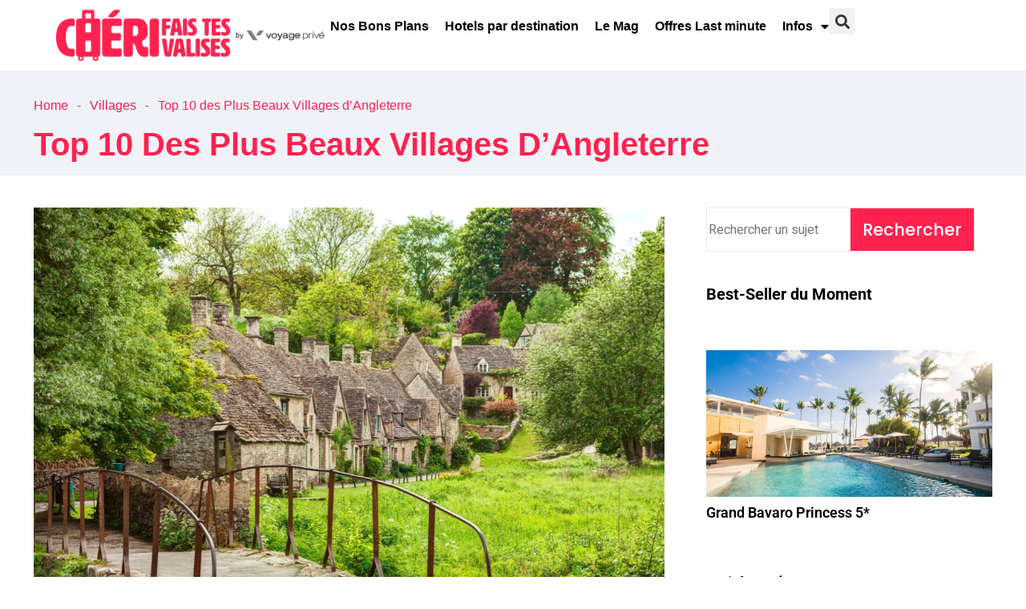

--- FILE ---
content_type: text/html; charset=UTF-8
request_url: https://www.cherifaistesvalises.com/top-10-des-plus-beaux-villages-dangleterre/
body_size: 52324
content:
<!DOCTYPE html>
<html lang="fr-FR" prefix="og: http://ogp.me/ns# fb: http://ogp.me/ns/fb#">
<head>
	<meta charset="UTF-8"><link rel="preconnect" href="https://fonts.gstatic.com/" crossorigin />
	<meta name="viewport" content="width=device-width, initial-scale=1.0, viewport-fit=cover" />		
<!-- Author Meta Tags by Molongui Authorship, visit: https://wordpress.org/plugins/molongui-authorship/ -->
<meta name="author" content="Merlin">
<!-- /Molongui Authorship -->

<meta name='robots' content='index, follow, max-image-preview:large, max-snippet:-1, max-video-preview:-1' />

	<!-- This site is optimized with the Yoast SEO plugin v26.7 - https://yoast.com/wordpress/plugins/seo/ -->
	<title>Top 10 des Plus Beaux Villages d&#039;Angleterre - Chéri fais tes valises</title>
	<link rel="canonical" href="https://www.cherifaistesvalises.com/top-10-des-plus-beaux-villages-dangleterre/" />
	<meta property="og:locale" content="fr_FR" />
	<meta property="og:type" content="article" />
	<meta property="og:title" content="Top 10 des Plus Beaux Villages d&#039;Angleterre - Chéri fais tes valises" />
	<meta property="og:description" content="En France, on connait surtout l’Angleterre pour sa principale destination touristique, Londres. Ce que l’on sait moins, c’est que le territoire Anglais abrite également son lot de très beaux villages au charme unique. Entre villages historiques et villages typiques, nous répondons pour vous à la question : Quels sont les plus beaux villages anglais ?" />
	<meta property="og:url" content="https://www.cherifaistesvalises.com/top-10-des-plus-beaux-villages-dangleterre/" />
	<meta property="og:site_name" content="Chéri fais tes valises" />
	<meta property="article:published_time" content="2023-02-17T14:12:38+00:00" />
	<meta property="article:modified_time" content="2023-12-12T13:38:30+00:00" />
	<meta property="og:image" content="https://www.cherifaistesvalises.com/wp-content/uploads/2023/02/Bibury-1.jpg" />
	<meta property="og:image:width" content="1200" />
	<meta property="og:image:height" content="930" />
	<meta property="og:image:type" content="image/jpeg" />
	<meta name="author" content="Merlin" />
	<meta name="twitter:card" content="summary_large_image" />
	<meta name="twitter:label1" content="Écrit par" />
	<meta name="twitter:data1" content="Merlin" />
	<meta name="twitter:label2" content="Durée de lecture estimée" />
	<meta name="twitter:data2" content="14 minutes" />
	<!-- / Yoast SEO plugin. -->


<link rel='dns-prefetch' href='//static.addtoany.com' />
<link rel="alternate" type="application/rss+xml" title="Chéri fais tes valises &raquo; Flux" href="https://www.cherifaistesvalises.com/feed/" />
<link rel="alternate" type="application/rss+xml" title="Chéri fais tes valises &raquo; Flux des commentaires" href="https://www.cherifaistesvalises.com/comments/feed/" />
<link rel="alternate" type="application/rss+xml" title="Chéri fais tes valises &raquo; Top 10 des Plus Beaux Villages d&#8217;Angleterre Flux des commentaires" href="https://www.cherifaistesvalises.com/top-10-des-plus-beaux-villages-dangleterre/feed/" />
<link rel="alternate" title="oEmbed (JSON)" type="application/json+oembed" href="https://www.cherifaistesvalises.com/wp-json/oembed/1.0/embed?url=https%3A%2F%2Fwww.cherifaistesvalises.com%2Ftop-10-des-plus-beaux-villages-dangleterre%2F" />
<link rel="alternate" title="oEmbed (XML)" type="text/xml+oembed" href="https://www.cherifaistesvalises.com/wp-json/oembed/1.0/embed?url=https%3A%2F%2Fwww.cherifaistesvalises.com%2Ftop-10-des-plus-beaux-villages-dangleterre%2F&#038;format=xml" />
<meta property="og:title" content="Top 10 des Plus Beaux Villages d&#8217;Angleterre"/>
<meta property="og:type" content="article"/>
<meta property="og:url" content="https://www.cherifaistesvalises.com/top-10-des-plus-beaux-villages-dangleterre/"/>
<meta property="og:site_name" content="Chéri fais tes valises"/>
<meta property="og:description" content="En France, on connait surtout l’Angleterre pour sa principale destination touristique, Londres. Ce que l’on sait moins, c’est que le territoire Anglais abrite également son lot de très beaux villages au charme unique. Entre villages historiques et villages typiques, nous répondons pour vous à la question : Quels sont les plus beaux villages anglais ?"/>
<meta property="og:image" content="https://www.cherifaistesvalises.com/wp-content/uploads/2023/02/Bibury-1-768x456.jpg"/>
<meta property="og:image:width" content="768"/>
<meta property="og:image:height" content="456"/>
<style id='wp-img-auto-sizes-contain-inline-css' type='text/css'>img:is([sizes=auto i],[sizes^="auto," i]){contain-intrinsic-size:3000px 1500px}</style>
<script src="[data-uri]" defer></script><script data-optimized="1" src="https://www.cherifaistesvalises.com/wp-content/plugins/litespeed-cache/assets/js/webfontloader.min.js" defer></script>
<link data-optimized="1" rel='stylesheet' id='pt-cv-public-style-css' href='https://www.cherifaistesvalises.com/wp-content/litespeed/css/bb07de3825116b4fe0bcc97868548420.css?ver=48420' type='text/css' media='all' />
<link data-optimized="1" rel='stylesheet' id='pt-cv-public-pro-style-css' href='https://www.cherifaistesvalises.com/wp-content/litespeed/css/4d53b915eb90337c7d1a71fc9faec1d3.css?ver=ec1d3' type='text/css' media='all' />
<link data-optimized="1" rel='stylesheet' id='image-hover-css' href='https://www.cherifaistesvalises.com/wp-content/litespeed/css/df633e691b2885759839743b2df138d8.css?ver=138d8' type='text/css' media='all' />
<link data-optimized="1" rel='stylesheet' id='font-awesome-css' href='https://www.cherifaistesvalises.com/wp-content/litespeed/css/e33c9fa22be51ddd72189e00dc622bb7.css?ver=22bb7' type='text/css' media='all' />
<link data-optimized="1" rel='stylesheet' id='miion-core-style-css' href='https://www.cherifaistesvalises.com/wp-content/litespeed/css/b440e9daea9d7ff7a5f6b319dc665921.css?ver=65921' type='text/css' media='all' />
<style id='wp-emoji-styles-inline-css' type='text/css'>img.wp-smiley,img.emoji{display:inline!important;border:none!important;box-shadow:none!important;height:1em!important;width:1em!important;margin:0 0.07em!important;vertical-align:-0.1em!important;background:none!important;padding:0!important}</style>
<link data-optimized="1" rel='stylesheet' id='wp-block-library-css' href='https://www.cherifaistesvalises.com/wp-content/litespeed/css/fc4e2c0877c4eedba30b91656e812e8e.css?ver=12e8e' type='text/css' media='all' />
<style id='wp-block-library-theme-inline-css' type='text/css'>.wp-block-audio :where(figcaption){color:#555;font-size:13px;text-align:center}.is-dark-theme .wp-block-audio :where(figcaption){color:#ffffffa6}.wp-block-audio{margin:0 0 1em}.wp-block-code{border:1px solid #ccc;border-radius:4px;font-family:Menlo,Consolas,monaco,monospace;padding:.8em 1em}.wp-block-embed :where(figcaption){color:#555;font-size:13px;text-align:center}.is-dark-theme .wp-block-embed :where(figcaption){color:#ffffffa6}.wp-block-embed{margin:0 0 1em}.blocks-gallery-caption{color:#555;font-size:13px;text-align:center}.is-dark-theme .blocks-gallery-caption{color:#ffffffa6}:root :where(.wp-block-image figcaption){color:#555;font-size:13px;text-align:center}.is-dark-theme :root :where(.wp-block-image figcaption){color:#ffffffa6}.wp-block-image{margin:0 0 1em}.wp-block-pullquote{border-bottom:4px solid;border-top:4px solid;color:currentColor;margin-bottom:1.75em}.wp-block-pullquote :where(cite),.wp-block-pullquote :where(footer),.wp-block-pullquote__citation{color:currentColor;font-size:.8125em;font-style:normal;text-transform:uppercase}.wp-block-quote{border-left:.25em solid;margin:0 0 1.75em;padding-left:1em}.wp-block-quote cite,.wp-block-quote footer{color:currentColor;font-size:.8125em;font-style:normal;position:relative}.wp-block-quote:where(.has-text-align-right){border-left:none;border-right:.25em solid;padding-left:0;padding-right:1em}.wp-block-quote:where(.has-text-align-center){border:none;padding-left:0}.wp-block-quote.is-large,.wp-block-quote.is-style-large,.wp-block-quote:where(.is-style-plain){border:none}.wp-block-search .wp-block-search__label{font-weight:700}.wp-block-search__button{border:1px solid #ccc;padding:.375em .625em}:where(.wp-block-group.has-background){padding:1.25em 2.375em}.wp-block-separator.has-css-opacity{opacity:.4}.wp-block-separator{border:none;border-bottom:2px solid;margin-left:auto;margin-right:auto}.wp-block-separator.has-alpha-channel-opacity{opacity:1}.wp-block-separator:not(.is-style-wide):not(.is-style-dots){width:100px}.wp-block-separator.has-background:not(.is-style-dots){border-bottom:none;height:1px}.wp-block-separator.has-background:not(.is-style-wide):not(.is-style-dots){height:2px}.wp-block-table{margin:0 0 1em}.wp-block-table td,.wp-block-table th{word-break:normal}.wp-block-table :where(figcaption){color:#555;font-size:13px;text-align:center}.is-dark-theme .wp-block-table :where(figcaption){color:#ffffffa6}.wp-block-video :where(figcaption){color:#555;font-size:13px;text-align:center}.is-dark-theme .wp-block-video :where(figcaption){color:#ffffffa6}.wp-block-video{margin:0 0 1em}:root :where(.wp-block-template-part.has-background){margin-bottom:0;margin-top:0;padding:1.25em 2.375em}</style>
<style id='classic-theme-styles-inline-css' type='text/css'>
/*! This file is auto-generated */
.wp-block-button__link{color:#fff;background-color:#32373c;border-radius:9999px;box-shadow:none;text-decoration:none;padding:calc(.667em + 2px) calc(1.333em + 2px);font-size:1.125em}.wp-block-file__button{background:#32373c;color:#fff;text-decoration:none}</style>
<style id='safe-svg-svg-icon-style-inline-css' type='text/css'>.safe-svg-cover{text-align:center}.safe-svg-cover .safe-svg-inside{display:inline-block;max-width:100%}.safe-svg-cover svg{fill:currentColor;height:100%;max-height:100%;max-width:100%;width:100%}</style>
<style id='global-styles-inline-css' type='text/css'>:root{--wp--preset--aspect-ratio--square:1;--wp--preset--aspect-ratio--4-3:4/3;--wp--preset--aspect-ratio--3-4:3/4;--wp--preset--aspect-ratio--3-2:3/2;--wp--preset--aspect-ratio--2-3:2/3;--wp--preset--aspect-ratio--16-9:16/9;--wp--preset--aspect-ratio--9-16:9/16;--wp--preset--color--black:#000000;--wp--preset--color--cyan-bluish-gray:#abb8c3;--wp--preset--color--white:#FFF;--wp--preset--color--pale-pink:#f78da7;--wp--preset--color--vivid-red:#cf2e2e;--wp--preset--color--luminous-vivid-orange:#ff6900;--wp--preset--color--luminous-vivid-amber:#fcb900;--wp--preset--color--light-green-cyan:#7bdcb5;--wp--preset--color--vivid-green-cyan:#00d084;--wp--preset--color--pale-cyan-blue:#8ed1fc;--wp--preset--color--vivid-cyan-blue:#0693e3;--wp--preset--color--vivid-purple:#9b51e0;--wp--preset--color--dark-gray:#111;--wp--preset--color--light-gray:#767676;--wp--preset--gradient--vivid-cyan-blue-to-vivid-purple:linear-gradient(135deg,rgb(6,147,227) 0%,rgb(155,81,224) 100%);--wp--preset--gradient--light-green-cyan-to-vivid-green-cyan:linear-gradient(135deg,rgb(122,220,180) 0%,rgb(0,208,130) 100%);--wp--preset--gradient--luminous-vivid-amber-to-luminous-vivid-orange:linear-gradient(135deg,rgb(252,185,0) 0%,rgb(255,105,0) 100%);--wp--preset--gradient--luminous-vivid-orange-to-vivid-red:linear-gradient(135deg,rgb(255,105,0) 0%,rgb(207,46,46) 100%);--wp--preset--gradient--very-light-gray-to-cyan-bluish-gray:linear-gradient(135deg,rgb(238,238,238) 0%,rgb(169,184,195) 100%);--wp--preset--gradient--cool-to-warm-spectrum:linear-gradient(135deg,rgb(74,234,220) 0%,rgb(151,120,209) 20%,rgb(207,42,186) 40%,rgb(238,44,130) 60%,rgb(251,105,98) 80%,rgb(254,248,76) 100%);--wp--preset--gradient--blush-light-purple:linear-gradient(135deg,rgb(255,206,236) 0%,rgb(152,150,240) 100%);--wp--preset--gradient--blush-bordeaux:linear-gradient(135deg,rgb(254,205,165) 0%,rgb(254,45,45) 50%,rgb(107,0,62) 100%);--wp--preset--gradient--luminous-dusk:linear-gradient(135deg,rgb(255,203,112) 0%,rgb(199,81,192) 50%,rgb(65,88,208) 100%);--wp--preset--gradient--pale-ocean:linear-gradient(135deg,rgb(255,245,203) 0%,rgb(182,227,212) 50%,rgb(51,167,181) 100%);--wp--preset--gradient--electric-grass:linear-gradient(135deg,rgb(202,248,128) 0%,rgb(113,206,126) 100%);--wp--preset--gradient--midnight:linear-gradient(135deg,rgb(2,3,129) 0%,rgb(40,116,252) 100%);--wp--preset--font-size--small:13px;--wp--preset--font-size--medium:20px;--wp--preset--font-size--large:36px;--wp--preset--font-size--x-large:42px;--wp--preset--spacing--20:0.44rem;--wp--preset--spacing--30:0.67rem;--wp--preset--spacing--40:1rem;--wp--preset--spacing--50:1.5rem;--wp--preset--spacing--60:2.25rem;--wp--preset--spacing--70:3.38rem;--wp--preset--spacing--80:5.06rem;--wp--preset--shadow--natural:6px 6px 9px rgba(0, 0, 0, 0.2);--wp--preset--shadow--deep:12px 12px 50px rgba(0, 0, 0, 0.4);--wp--preset--shadow--sharp:6px 6px 0px rgba(0, 0, 0, 0.2);--wp--preset--shadow--outlined:6px 6px 0px -3px rgb(255, 255, 255), 6px 6px rgb(0, 0, 0);--wp--preset--shadow--crisp:6px 6px 0px rgb(0, 0, 0)}:where(.is-layout-flex){gap:.5em}:where(.is-layout-grid){gap:.5em}body .is-layout-flex{display:flex}.is-layout-flex{flex-wrap:wrap;align-items:center}.is-layout-flex>:is(*,div){margin:0}body .is-layout-grid{display:grid}.is-layout-grid>:is(*,div){margin:0}:where(.wp-block-columns.is-layout-flex){gap:2em}:where(.wp-block-columns.is-layout-grid){gap:2em}:where(.wp-block-post-template.is-layout-flex){gap:1.25em}:where(.wp-block-post-template.is-layout-grid){gap:1.25em}.has-black-color{color:var(--wp--preset--color--black)!important}.has-cyan-bluish-gray-color{color:var(--wp--preset--color--cyan-bluish-gray)!important}.has-white-color{color:var(--wp--preset--color--white)!important}.has-pale-pink-color{color:var(--wp--preset--color--pale-pink)!important}.has-vivid-red-color{color:var(--wp--preset--color--vivid-red)!important}.has-luminous-vivid-orange-color{color:var(--wp--preset--color--luminous-vivid-orange)!important}.has-luminous-vivid-amber-color{color:var(--wp--preset--color--luminous-vivid-amber)!important}.has-light-green-cyan-color{color:var(--wp--preset--color--light-green-cyan)!important}.has-vivid-green-cyan-color{color:var(--wp--preset--color--vivid-green-cyan)!important}.has-pale-cyan-blue-color{color:var(--wp--preset--color--pale-cyan-blue)!important}.has-vivid-cyan-blue-color{color:var(--wp--preset--color--vivid-cyan-blue)!important}.has-vivid-purple-color{color:var(--wp--preset--color--vivid-purple)!important}.has-black-background-color{background-color:var(--wp--preset--color--black)!important}.has-cyan-bluish-gray-background-color{background-color:var(--wp--preset--color--cyan-bluish-gray)!important}.has-white-background-color{background-color:var(--wp--preset--color--white)!important}.has-pale-pink-background-color{background-color:var(--wp--preset--color--pale-pink)!important}.has-vivid-red-background-color{background-color:var(--wp--preset--color--vivid-red)!important}.has-luminous-vivid-orange-background-color{background-color:var(--wp--preset--color--luminous-vivid-orange)!important}.has-luminous-vivid-amber-background-color{background-color:var(--wp--preset--color--luminous-vivid-amber)!important}.has-light-green-cyan-background-color{background-color:var(--wp--preset--color--light-green-cyan)!important}.has-vivid-green-cyan-background-color{background-color:var(--wp--preset--color--vivid-green-cyan)!important}.has-pale-cyan-blue-background-color{background-color:var(--wp--preset--color--pale-cyan-blue)!important}.has-vivid-cyan-blue-background-color{background-color:var(--wp--preset--color--vivid-cyan-blue)!important}.has-vivid-purple-background-color{background-color:var(--wp--preset--color--vivid-purple)!important}.has-black-border-color{border-color:var(--wp--preset--color--black)!important}.has-cyan-bluish-gray-border-color{border-color:var(--wp--preset--color--cyan-bluish-gray)!important}.has-white-border-color{border-color:var(--wp--preset--color--white)!important}.has-pale-pink-border-color{border-color:var(--wp--preset--color--pale-pink)!important}.has-vivid-red-border-color{border-color:var(--wp--preset--color--vivid-red)!important}.has-luminous-vivid-orange-border-color{border-color:var(--wp--preset--color--luminous-vivid-orange)!important}.has-luminous-vivid-amber-border-color{border-color:var(--wp--preset--color--luminous-vivid-amber)!important}.has-light-green-cyan-border-color{border-color:var(--wp--preset--color--light-green-cyan)!important}.has-vivid-green-cyan-border-color{border-color:var(--wp--preset--color--vivid-green-cyan)!important}.has-pale-cyan-blue-border-color{border-color:var(--wp--preset--color--pale-cyan-blue)!important}.has-vivid-cyan-blue-border-color{border-color:var(--wp--preset--color--vivid-cyan-blue)!important}.has-vivid-purple-border-color{border-color:var(--wp--preset--color--vivid-purple)!important}.has-vivid-cyan-blue-to-vivid-purple-gradient-background{background:var(--wp--preset--gradient--vivid-cyan-blue-to-vivid-purple)!important}.has-light-green-cyan-to-vivid-green-cyan-gradient-background{background:var(--wp--preset--gradient--light-green-cyan-to-vivid-green-cyan)!important}.has-luminous-vivid-amber-to-luminous-vivid-orange-gradient-background{background:var(--wp--preset--gradient--luminous-vivid-amber-to-luminous-vivid-orange)!important}.has-luminous-vivid-orange-to-vivid-red-gradient-background{background:var(--wp--preset--gradient--luminous-vivid-orange-to-vivid-red)!important}.has-very-light-gray-to-cyan-bluish-gray-gradient-background{background:var(--wp--preset--gradient--very-light-gray-to-cyan-bluish-gray)!important}.has-cool-to-warm-spectrum-gradient-background{background:var(--wp--preset--gradient--cool-to-warm-spectrum)!important}.has-blush-light-purple-gradient-background{background:var(--wp--preset--gradient--blush-light-purple)!important}.has-blush-bordeaux-gradient-background{background:var(--wp--preset--gradient--blush-bordeaux)!important}.has-luminous-dusk-gradient-background{background:var(--wp--preset--gradient--luminous-dusk)!important}.has-pale-ocean-gradient-background{background:var(--wp--preset--gradient--pale-ocean)!important}.has-electric-grass-gradient-background{background:var(--wp--preset--gradient--electric-grass)!important}.has-midnight-gradient-background{background:var(--wp--preset--gradient--midnight)!important}.has-small-font-size{font-size:var(--wp--preset--font-size--small)!important}.has-medium-font-size{font-size:var(--wp--preset--font-size--medium)!important}.has-large-font-size{font-size:var(--wp--preset--font-size--large)!important}.has-x-large-font-size{font-size:var(--wp--preset--font-size--x-large)!important}:where(.wp-block-post-template.is-layout-flex){gap:1.25em}:where(.wp-block-post-template.is-layout-grid){gap:1.25em}:where(.wp-block-term-template.is-layout-flex){gap:1.25em}:where(.wp-block-term-template.is-layout-grid){gap:1.25em}:where(.wp-block-columns.is-layout-flex){gap:2em}:where(.wp-block-columns.is-layout-grid){gap:2em}:root :where(.wp-block-pullquote){font-size:1.5em;line-height:1.6}</style>
<link data-optimized="1" rel='stylesheet' id='wpa-css-css' href='https://www.cherifaistesvalises.com/wp-content/litespeed/css/c096c8c7eba6d02b3760009b29d2c175.css?ver=2c175' type='text/css' media='all' />
<link data-optimized="1" rel='stylesheet' id='kk-star-ratings-css' href='https://www.cherifaistesvalises.com/wp-content/litespeed/css/90e07003e71225f6190348e924ef7bba.css?ver=f7bba' type='text/css' media='all' />
<link data-optimized="1" rel='stylesheet' id='bootstrap-css' href='https://www.cherifaistesvalises.com/wp-content/litespeed/css/fb07ba9d4b720a14d176b5130866bfd4.css?ver=6bfd4' type='text/css' media='all' />
<link data-optimized="1" rel='stylesheet' id='font-awesome-brand-css' href='https://www.cherifaistesvalises.com/wp-content/litespeed/css/3450e83f824dc18ba704e15add7f2033.css?ver=f2033' type='text/css' media='all' />
<link data-optimized="1" rel='stylesheet' id='themify-icons-css' href='https://www.cherifaistesvalises.com/wp-content/litespeed/css/9be2184075720e3719924d540d808d89.css?ver=08d89' type='text/css' media='all' />
<link data-optimized="1" rel='stylesheet' id='animate-css' href='https://www.cherifaistesvalises.com/wp-content/litespeed/css/0bbc6d6a6e5ad494bb5c011c26508b8c.css?ver=08b8c' type='text/css' media='all' />
<link data-optimized="1" rel='stylesheet' id='elementor-frontend-css' href='https://www.cherifaistesvalises.com/wp-content/litespeed/css/0211814806c958e3b08c6fd06593810f.css?ver=3810f' type='text/css' media='all' />
<link data-optimized="1" rel='stylesheet' id='miion-style-css' href='https://www.cherifaistesvalises.com/wp-content/litespeed/css/081e393c392b09f93a613e618266688b.css?ver=6688b' type='text/css' media='all' />
<style id='miion-style-inline-css' type='text/css'>body{color:#8d9297;font-family:Arial,Helvetica,sans-serif;font-weight:400;font-size:14px;line-height:27px;background-color:#fff}h1{font-family:Arial,Helvetica,sans-serif;font-weight:600;font-size:30px;line-height:44px}h2{font-family:Arial,Helvetica,sans-serif;font-weight:600;font-size:30px;line-height:38px}h3{font-family:Arial,Helvetica,sans-serif;font-weight:600;font-size:28px;line-height:36px}h4{font-family:Arial,Helvetica,sans-serif;font-weight:600;font-size:23px;line-height:29px}h5{font-family:Arial,Helvetica,sans-serif;font-weight:600;font-size:20px;line-height:30px}h6{font-family:Arial,Helvetica,sans-serif;font-weight:600;font-size:16px;line-height:26px}a{color:#000}a:hover{color:#ff224f}a:active{color:#ff224f}.widget{color:#8d9297;font-family:Roboto}.widget .widget-title,.wp-block-group__inner-container h2{font-family:Roboto;font-size:21px}.page-loader{background:url('') 50% 50% no-repeat #f9f9f9}.container,.boxed-container,.boxed-container .site-footer.footer-fixed,.custom-container{width:1220px}body .elementor-section.elementor-section-boxed>.elementor-container{max-width:1220px}.header-inner .main-logo img{max-height:90px}.header-inner .sticky-logo img{max-height:90px}.mobile-header-inner .mobile-logo img{max-height:45px}.topbar{font-family:Poppins;font-weight:400;background:#f1f2f8}.topbar a,.mobile-topbar-wrap a{color:#fff}.topbar a:hover,.mobile-topbar-wrap a:hover{color:#e9204f}.topbar a:active,.topbar a:focus,.mobile-topbar-wrap a:focus,.mobile-topbar-wrap a:active{color:#e9204f}.mobile-topbar-wrap{font-family:Poppins;font-weight:400;background:#f1f2f8}.topbar-items>li{height:50px;line-height:50px}.header-sticky .topbar-items>li,.sticky-scroll.show-menu .topbar-items>li{height:45px;line-height:45px}.topbar-items>li img{max-height:50px}.logobar-items>li{height:100px;line-height:100px}.header-sticky .logobar-items>li,.sticky-scroll.show-menu .logobar-items>li{height:80px;line-height:80px}.logobar-items>li img{max-height:100px}.header-sticky .logobar img.custom-logo,.sticky-scroll.show-menu .logobar img.custom-logo{max-height:80px}.navbar{color:#000;background:#fff}.navbar a{color:#000}.navbar a:hover{color:#e9204f}.navbar a:active,.navbar a:focus,.navbar .miion-main-menu>.current-menu-item>a,.navbar .miion-main-menu>.current-menu-ancestor>a,.navbar a.active{color:#e9204f}.navbar-items>li{height:80px;line-height:80px}.header-sticky .navbar-items>li,.sticky-scroll.show-menu .navbar-items>li{height:70px;line-height:70px}.navbar-items>li img{max-height:80px}.header-sticky .navbar,.sticky-scroll.show-menu .navbar{color:#f1f2f8}.sticky-scroll.show-menu .navbar img.custom-logo{max-height:70px}.secondary-menu-area{width:350px}.secondary-menu-area{left:-350px}.secondary-menu-area.left-overlay,.secondary-menu-area.left-push{left:-350px}.mobile-header-items>li{height:60px;line-height:60px}.mobile-header{background:#fff}.header-sticky .mobile-header-items>li,.show-menu .mobile-header-items>li{height:60px;line-height:60px}.mobile-header .header-sticky,.mobile-header .show-menu{background:#fff}ul.miion-main-menu>li>a,ul.miion-main-menu>li>.main-logo{color:#000;font-family:Roboto;font-weight:600}ul.dropdown-menu{background:#f1f2f8}ul.dropdown-menu>li{font-family:Roboto}ul.dropdown-menu>li a,ul.mega-child-dropdown-menu>li a,.header-sticky ul.dropdown-menu>li a,.sticky-scroll.show-menu ul.dropdown-menu>li a,.header-sticky ul.mega-child-dropdown-menu>li a,.sticky-scroll.show-menu ul.mega-child-dropdown-menu>li a{color:#f1f2f8}ul.dropdown-menu>li a:hover,ul.mega-child-dropdown-menu>li a:hover,.header-sticky ul.dropdown-menu>li a:hover,.sticky-scroll.show-menu ul.dropdown-menu>li a:hover,.header-sticky ul.mega-child-dropdown-menu>li a:hover,.sticky-scroll.show-menu ul.mega-child-dropdown-menu>li a:hover{color:#e9204f}ul.dropdown-menu>li a:active,ul.mega-child-dropdown-menu>li a:active,.header-sticky ul.dropdown-menu>li a:active,.sticky-scroll.show-menu ul.dropdown-menu>li a:active,.header-sticky ul.mega-child-dropdown-menu>li a:active,.sticky-scroll.show-menu ul.mega-child-dropdown-menu>li a:active,ul.dropdown-menu>li.current-menu-item>a,ul.dropdown-menu>li.current-menu-parent>a,ul.dropdown-menu>li.current-menu-ancestor>a,ul.mega-child-dropdown-menu>li.current-menu-item>a{color:#e9204f}.miion-single-post .page-title-wrap-inner{color:#ff224f;background-color:#fff;background-image:url(https://www.cherifaistesvalises.com/wp-content/uploads/2018/04/londres.jpg);padding-top:90px;padding-bottom:0}.miion-single-post .page-title-wrap a{color:#e9204f}.miion-single-post .page-title-wrap a:hover{color:#ff224f}.miion-single-post .page-title-wrap a:active{color:#ff224f}.miion-single-post .page-title-wrap-inner>.page-title-overlay{background:#fff0}.miion-blog .page-title-wrap-inner{color:#ff224f;background-color:#fff;background-image:url(https://www.cherifaistesvalises.com/wp-content/uploads/2018/04/londres.jpg);background-repeat:no-repeat;background-position:center center;background-size:cover;padding-top:90px;padding-bottom:0}.miion-blog .page-title-wrap a{color:#e9204f}.miion-blog .page-title-wrap a:hover{color:#ff224f}.miion-blog .page-title-wrap a:active{color:#ff224f}.miion-page .page-title-wrap-inner{color:#ff224f;background-color:#000;background-image:url(https://www.cherifaistesvalises.com/wp-content/uploads/2018/04/londres.jpg);background-size:cover;padding-top:90px;padding-bottom:0}.miion-page .page-title-wrap a{color:#e9204f}.miion-page .page-title-wrap a:hover{color:#e9204f}.miion-page .page-title-wrap a:active{color:#e9204f}.miion-woo .page-title-wrap-inner{color:#fff;background-image:url(https://www.cherifaistesvalises.com/wp-content/uploads/2018/04/londres.jpg);padding-top:90px;padding-bottom:0}.miion-woo .page-title-wrap a{color:#fff}.miion-woo .page-title-wrap a:hover{color:#e9204f}.miion-woo .page-title-wrap a:active{color:#e9204f}.blog-template article.post{background-color:#f1f2f8}.post-quote-wrap>.blockquote{border-left-color:#ff224f}.single-post-template .post-quote-wrap>.blockquote{background-color:rgb(0 0 0 / .7)}.blog-template .post-quote-wrap>.blockquote{background-color:rgb(0 0 0 / .7)}.archive-template .post-quote-wrap>.blockquote{background-color:rgb(0 0 0 / .7)}.single-post-template .post-link-inner{background-color:rgb(0 0 0 / .7)}.blog-template .post-link-inner{background-color:rgb(0 0 0 / .7)}.archive-template .post-link-inner{background-color:rgb(0 0 0 / .7)}.footer-top-wrap{color:#fff;padding-top:40px;padding-right:15px;padding-bottom:40px;padding-left:15px;margin-bottom:-60px}.footer-top-wrap .widget{color:#fff}.footer-top-wrap .widget .widget-title,.footer-top-wrap .wp-block-group__inner-container h2{color:#fff}.footer-middle-wrap{padding-top:140px;margin-top:0}.footer-middle-wrap a{color:#8d9297}.footer-middle-wrap a:hover{color:#e9204f}.footer-middle-wrap a:active{color:#e9204f}.footer-middle-wrap .widget .widget-title,.footer-middle-wrap .wp-block-group__inner-container h2{color:#fff}.footer-bottom a{color:#e9204f}.footer-bottom a:hover{color:#e9204f}.footer-bottom a:active{color:#fff}.theme-color{color:#ff224f}.gradient-bg{background:-webkit-linear-gradient(-155deg,#ff224f 0,#ff224f 100%);background:linear-gradient(-155deg,#ff224f 0,#ff224f 100%)}.theme-color-bg{background-color:#ff224f}.theme-color-hbg:hover{background-color:#ff224f!important}.secondary-color{color:#ff224f}.default-color{color:#ff224f!important}::selection{background:#ff224f}b{color:#ff224f}b{color:#ff224f}.error-404 .page-title{text-shadow:-1px -1px 0 #ff224f,1px -1px 0 #ff224f,-1px 1px 0 #000,1px 1px 0 #000}.top-sliding-toggle.fa-minus{border-top-color:#ff224f}.owl-dot.active span{background:#ff224f;border-color:#ff224f}.owl-prev,.owl-next{color:#ff224f}.owl-prev:hover,.owl-next:hover{color:#ff224f}.typo-a-white a:hover{color:#ff224f}.header-button a{background-color:#ff224f}.classic-navbar .miion-main-menu{background:#ff224f}.classic-navbar .miion-main-menu:before{border-bottom-color:#ff224f}.topbar-items .header-phone span,.topbar-items .header-email span,.topbar-items .header-address span,ul.mobile-topbar-items.nav li span{color:#ff224f}.header-inner .logobar-inner .media i{color:#ff224f}.header-inner .logobar-inner .media i:after{background:#ff224f}.dropdown:hover>.dropdown-menu{border-color:#ff224f}.navbar ul ul ul.dropdown-menu li .nav-link:focus,ul.nav ul ul.dropdown-menu li .nav-link:focus{color:#ff224f}.navbar ul ul li.menu-btn a{color:#ff224f}.widget .widget-title::before,.widget .wp-block-group__inner-container h2:before{background:#ff224f}.search-form .input-group input.form-control::-webkit-input-placeholder,.search-form .input-group input.form-control::-moz-placeholder,.search-form .input-group input.form-control::-ms-input-placeholder,.search-form .input-group input.form-control:-moz-placeholder{color:#ff224f!important}input[type="submit"]{background:#ff224f}.btn,button,.btn.bordered:hover{background:#ff224f}.btn.classic:hover{background:#ff224f}.btn.link{color:#ff224f}.btn.bordered{color:#ff224f}.btn.inverse:hover{background-color:#ff224f}.btn.btn-default.theme-color,.wp-block-search .wp-block-search__button{background:#ff224f}.btn.btn-default.secondary-color{background:#ff224f}.rev_slider_wrapper .btn.btn-outline:hover{background-color:#ff224f;border-color:#ff224f}.rev_slider .btn.btn-default{border-color:#ff224f!important}select:focus{border-color:#ff224f}.close:before,.close:after{background:#ff224f}.nav-link:focus,.nav-link:hover{color:#ff224f}.zmm-dropdown-toggle{color:#ff224f}ul li.theme-color a{color:#ff224f!important}.top-meta ul li a.read-more,.bottom-meta ul li a.read-more{color:#ff224f}.single-post-template blockquote{border-color:#ff224f}.single-post .post-meta li i.before-icon::before{color:#ff224f}.single-post .entry-meta ul li a:hover{color:#ff224f}.post-comments-wrapper p.form-submit input{background-color:#ff224f;border-color:#ff224f!important}.single-post .author-info{border-color:#ff224f}.post-navigation .nav-links .nav-next a,.post-navigation .nav-links .nav-previous a{border-color:#ff224f}.post-navigation .nav-links .nav-next a:hover,.post-navigation .nav-links .nav-previous a:hover{background-color:#ff224f}.custom-post-nav>.prev-nav-link>a:hover,.custom-post-nav>.next-nav-link>a:hover{color:#ff224f}.calendar_wrap th,tfoot td{background:#ff224f}.widget_calendar caption{border-color:#ff224f}.widget_archive li:before{color:#ff224f}.site-footer .widget_archive li:before{color:#ff224f}.widget.widget_tag_cloud a.tag-cloud-link:hover{background:#ff224f;border-color:#ff224f}.null-instagram-feed p a{background:#ff224f}.widget .menu-item-object-miion-services a{background:#ff224f}.site-footer .widget .menu-item-object-miion-services.current-menu-item a:hover{color:#ff224f}.widget-area .widget .menu-item-object-miion-services.current-menu-item a,.widget-area .widget .menu-item-object-miion-services a:hover{border-left-color:#ff224f}.widget .menu-item-object-miion-service a{border-color:#ff224f}.grid-layout .article-inner .top-meta a.read-more::before,.grid-layout .article-inner .entry-footer .bottom-meta a.read-more::before,.miion-single-post .post-comments .comment-reply-link:before,.comment-meta .comment-reply-link:before{color:#ff224f}.zozo_advance_tab_post_widget .nav-tabs .nav-item.show .nav-link,.widget .nav-tabs .nav-link.active{background:#ff224f}.back-to-top>i{background:#ff224f}.entry-title a:hover{color:#ff224f}.title-separator.separator-border{background-color:#ff224f}.section-title-wrapper .title-wrap>.sub-title::before{background-color:#ff224f}.twitter-3 .tweet-info{border-color:#ff224f}.twitter-wrapper.twitter-dark a{color:#ff224f}.price-text{color:#ff224f}.pricing-style-1.pricing-list-active .pricing-inner-wrapper,.pricing-style-1 .btn-default:hover{background-color:#ff224f}.pricing-style-1 .pricing-table-info .price-text,.pricing-style-1 .pricing-table-info>.price-before{color:#ff224f}.pricing-style-3 .pricing-inner-wrapper,.pricing-style-1 .btn-default:hover{border-color:#ff224f}.pricing-style-2 .price-text p{color:#ff224f}.pricing-style-3 .pricing-title::before,.pricing-style-3 .pricing-title::after,.pricing-style-2 .pricing-table-info:after,.pricing-style-3 ul.pricing-features-list li:before{background-color:#ff224f}.theme-gradient-bg{background:-webkit-linear-gradient(-150deg,#ff224f 35%,#ff224f 65%)!important;background:linear-gradient(-150deg,#ff224f 35%,#ff224f 65%)!important}.compare-pricing-wrapper .pricing-table-head,.compare-features-wrap{background:#ff224f}.compare-pricing-style-3.compare-pricing-wrapper .btn:hover{background:#ff224f}.counter-wrapper.dashed-secondary-color.counter-style-1{border-color:#ff224f}.counter-wrapper.dashed-theme-color.counter-style-1{border-color:#ff224f}.counter-value span.counter-suffix{color:#ff224f}.counter-wrapper.counter-style-2 .counter-value h3{background:-webkit-linear-gradient(-150deg,#ff224f 35%,#ff224f 65%);background:linear-gradient(-150deg,#ff224f 35%,#ff224f 65%);-webkit-background-clip:text;-webkit-text-fill-color:#fff0}.day-counter-modern .day-counter>*:after{background:rgb(255 34 79 / .1)}span.typing-text,.typed-cursor{color:#ff224f}.testimonial-light .client-name:hover{color:#ff224f}.testimonial-wrapper.testimonial-1 a.client-name:hover,.testimonial-wrapper.testimonial-1 .client-designation{color:#ff224f}.testimonial-wrapper.testimonial-1 .testimonial-inner::after,.testimonial-wrapper.testimonial-modern .testimonial-inner:after,.testimonial-wrapper.testimonial-default .owl-item .testimonial-inner,.testimonial-list .testimonial-list-item .testimonial-thumb:before,.single-miion-testimonial .testimonial-info .testimonial-img:before{background-color:#ff224f}.miion-content .testimonial-2 .testimonial-inner:hover,.miion-content .testimonial-2 .testimonial-inner:hover .testimonial-thumb img{border-color:#ff224f}.testimonial-wrapper.testimonial-3 .testimonial-inner .testimonial-info .client-name,.testimonial-wrapper.testimonial-3 .testimonial-inner .testimonial-excerpt .testimonial-excerpt-icon i,.testimonial-wrapper.testimonial-default .testimonial-inner>*.testimonial-excerpt:before{color:#ff224f!important}.events-date{border-color:#ff224f}.event-inner .event-schedule-inner .tab-content i{color:#ff224f}.event-details-wrap ul li:before{background:-webkit-linear-gradient(-150deg,#ff224f 35%,#ff224f 65%);background:linear-gradient(-150deg,#ff224f 35%,#ff224f 65%)}.event-details-wrap ul li:after{border-color:#ff224f}.event-info h4,.event-venue h4,.event-contact-title h4,.event-contact h4,.event-map h4{background:#ff224f}.nav.pagination>li.nav-item.active a,.nav.pagination>li.nav-item span,.nav.pagination>li.nav-item a,.nav.pagination>li.nav-item:focus a{background:#ff224f;border-color:#ff224f}.miion-sticky-wrapper.text_trigger a,a.miion-sticky-trigger{background:#ff224f}.team-wrapper.team-default .team-inner .team-designation h6,.team-info .team-title h2,.team-default .client-name{color:#ff224f}.team-modern .team-name a::after,span.animate-bubble-box:before{background:#ff224f;filter:drop-shadow(0 1px 2px rgb(255 34 79 / .5))}span.animate-bubble-box:after{background:#ff224f;filter:drop-shadow(0 1px 2px rgb(255 34 79 / .5))}span.animate-bubble-box{box-shadow:0 0 1px 0 rgb(255 34 79 / .1),0 0 1px 0 rgb(255 34 79 / .1) inset}.team-wrapper.team-modern .team-inner>.team-thumb{border-color:#ff224f}.team-wrapper.team-modern .team-inner:hover>.team-designation h6{color:#ff224f}.timeline-style-2 .timeline>li>.timeline-panel{border-color:#ff224f}.timeline-sep-title{color:#ff224f}.timeline-style-2 .timeline>li>.timeline-panel:before{border-left-color:#ff224f;border-right-color:#ff224f}.timeline-style-2 .timeline>li>.timeline-panel:after{border-left-color:#ff224f;border-right-color:#ff224f}.timeline-style-3 .timeline>li>.timeline-sep-title{background:#ff224f}.cd-horizontal-timeline .events{background:#ff224f}.cd-horizontal-timeline .events a.selected::after{background-color:#ff224f;border-color:#ff224f}.cd-timeline-navigation a{border-color:#ff224f}.cd-horizontal-timeline .events-content em{color:#ff224f}.cd-horizontal-timeline .events-content li{border-color:#ff224f}.cd-horizontal-timeline .events-content li .tl-triangle{border-bottom-color:#ff224f}.cd-horizontal-timeline .events-content li>h2{color:#ff224f}.portfolio-wrapper.portfolio-style-modern .post-overlay-items a:hover,.portfolio-meta-list>li a:hover{color:#ff224f!important}.portfolio-masonry-layout .portfolio-angle .portfolio-title h4:after{background-color:#ff224f}.portfolio-style-classic .post-overlay-items>.portfolio-popup-icon a,.portfolio-style-classic .post-overlay-items>.portfolio-link-icon a,.portfolio-style-modern .post-overlay-items>.portfolio-link-icon a,.portfolio-style-modern .post-overlay-items>.portfolio-popup-icon a{background-color:#ff224f}.portfolio-default .portfolio-wrap .portfolio-content-wrap{background-color:#ff224f}.portfolio-default .portfolio-overlay .portfolio-title a:after{background-color:rgb(255 34 79 / .5)}.portfolio-style-default .portfolio-link-icon a,.portfolio-style-default .portfolio-popup-icon a{background-color:#ff224f}.portfolio-classic .portfolio-wrap .portfolio-content-wrap .portfolio-read-more a,.portfolio-angle .portfolio-wrap .portfolio-content-wrap .portfolio-read-more a{color:#ff224f}.portfolio-classic .portfolio-wrap .portfolio-content-wrap .portfolio-read-more a:hover,.portfolio-angle .portfolio-wrap .portfolio-content-wrap .portfolio-read-more a:hover{background-color:#ff224f}.portfolio-single.portfolio-model-2 .portfolio-details .portfolio-meta-wrap{background:#ff224f}.portfolio-model-4 .portfolio-info .portfolio-meta .portfolio-meta-list>li ul.portfolio-categories a:hover{color:#ff224f}.single-miion-portfolio .portfolio-title h3::after,.single-miion-portfolio .portfolio-related-slider h4::after,.portfolio-related-slider .related-title{background-color:#ff224f}.portfolio-creative .portfolio-wrap:hover .portfolio-content-wrap{background-color:#ff224f}span.portfolio-meta-icon{color:#ff224f}.portfolio-filter.filter-1 ul>li.active>a,.portfolio-filter.filter-1 ul>li>a:hover{background-color:#ff224f}.portfolio-filter.filter-1 ul>li>a,.portfolio-filter.filter-1 ul>li>a:hover{border:solid 1px #ff224f}.portfolio-filter.filter-1 ul>li>a{border-color:#ff224f}.portfolio-filter.filter-1 a.portfolio-filter-item{color:#ff224f}.portfolio-masonry-layout .portfolio-classic .portfolio-content-wrap{background:#ff224f}.portfolio-filter.filter-2 .active a.portfolio-filter-item{color:#ff224f}.portfolio-filter.filter-2 li a:after{background-color:#ff224f}.portfolio-slide .portfolio-content-wrap{background:#ff224f}.portfolio-minimal .portfolio-overlay-wrap:before,.portfolio-minimal .portfolio-overlay-wrap:after{border-color:#ff224f}.portfolio-classic .portfolio-overlay-wrap:before{border-color:#ff224f}.portfolio-archive-title a:hover{color:#ff224f}.portfolio-filter.filter-3 a.portfolio-filter-item{color:#ff224f}.portfolio-filter.filter-3 li.active a.portfolio-filter-item{background:#ff224f}.icon-theme-color{color:#ff224f}.feature-box-wrapper .btn.bordered:hover{border-color:#ff224f}.feature-box-wrapper.feature-ser:hover .feature-box-btn .btn.link,.feature-box-wrapper.feature-ser:hover .feature-box-btn .btn.link:after{color:#ff224f}.feature-ser:hover .feature-box-btn .btn.link::after{background:#ff224f}.feature-box-wrapper.border-hover-color:hover{border-bottom-color:#ff224f!important}.feature-box-wrapper>.feature-box-title .section-title .title-bottom-line{background-color:#ff224f}.feature-box-btn .btn.link{color:#ff224f}.feature-box-btn .btn.link::after{color:#ff224f}.feature-box-wrapper.radius-design:hover,.feature-box-wrapper.radius-design.section-active{background-color:#ff224f!important;border-color:#ff224f!important}.feature-box-wrapper.radius-design .invisible-number{color:#ff224f}.feature-box-style-1 .feature-box-btn .btn.link:hover,.feature-box-style-1 .feature-box-btn .btn.link:hover::after{color:#ff224f}.feature-box-style-2:hover{background-color:#ff224f}.feature-box-style-3 .invisible-number{color:#ff224f}.feature-box-style-3::after{background-color:#ff224f}.feature-box-wrapper:hover .feature-box-icon.theme-hcolor-bg{background:-webkit-linear-gradient(-150deg,#ff224f 35%,#ff224f 65%);background:linear-gradient(-150deg,#ff224f 35%,#ff224f 65%)}[class^='imghvr-shutter-out-']:before,[class*=' imghvr-shutter-out-']:before,[class^='imghvr-shutter-in-']:after,[class^='imghvr-shutter-in-']:before,[class*=' imghvr-shutter-in-']:after,[class*=' imghvr-shutter-in-']:before,[class^='imghvr-reveal-']:before,[class*=' imghvr-reveal-']:before{background-color:#ff224f}.image-grid-inner:after{background:#ff224f}.service-wrapper a.read-more.btn{color:#ff224f}.active .round-tab-head{background-image:-webkit-linear-gradient(0deg,#ff224f 0,rgb(255 34 79 / .4) 100%)}.top-meta ul li i,.bottom-meta ul li i{color:#ff224f}.blog-style-3 .post-thumb{border-color:#ff224f}.blog-wrapper .blog-inner .top-meta a.read-more::before,.blog-wrapper .blog-inner .bottom-meta a.read-more::before,article.post .bottom-meta a.read-more::before,.services-read-more .read-more::before{background:#ff224f}.blog-wrapper .blog-inner .top-meta a.read-more::after,.blog-wrapper .blog-inner .bottom-meta a.read-more::after,.services-read-more .read-more::after{background:-webkit-linear-gradient(left,#ff224f 0,#fff0 100%);background:linear-gradient(to right,#ff224f 0,#fff0 100%);background:-moz-linear-gradient(left,#ff224f 0,#fff0 100%)}.sticky-date .post-date,.miion-toggle-post-wrap .switch input:checked+.slider{background-color:#ff224f}.miion-toggle-post-wrap .switch input:focus+.slider{box-shadow:0 0 1px #ff224f}.blog-style-classic-pro .post-date a,.blog-style-list .post-date a{background:#ff224f}.contact-widget-info>p>span:before,.contact-info-wrapper .icons::before{color:#ff224f}.contact-info-wrapper.contact-info-style-2 .contact-mail a:hover{color:#ff224f}.contact-form-wrapper .wpcf7 input[type="submit"],.wpcf7 input[type="submit"]{background:#ff224f}.contact-form-grey .wpcf7 input.wpcf7-submit,.contact-form-classic .wpcf7 input[type="submit"]{background:#ff224f}.content-carousel-wrapper .owl-nav>*:hover{color:#ff224f}.shape-arrow .wpb_column:nth-child(2) .feature-box-wrapper,.shape-arrow .wpb_column:last-child .feature-box-wrapper{background:#ff224f}.shape-arrow .wpb_column:first-child .feature-box-wrapper::before,.shape-arrow .wpb_column:nth-child(3) .feature-box-wrapper::before{border-top-color:#ff224f;border-bottom-color:#ff224f}.shape-arrow .wpb_column .feature-box-wrapper::before,.shape-arrow .wpb_column .feature-box-wrapper::after,.shape-arrow .wpb_column:nth-child(2) .feature-box-wrapper::before,.shape-arrow .wpb_column:nth-child(2) .feature-box-wrapper::after,.shape-arrow .wpb_column:last-child .feature-box-wrapper::before,.shape-arrow .wpb_column:last-child .feature-box-wrapper::after{border-left-color:#ff224f}.wpbc_booking_form_structure .wpbc_structure_form .form-group .btn-default{background:-webkit-linear-gradient(-144deg,#ff224f 15%,#ff224f 85%);background:linear-gradient(-144deg,#ff224f 15%,#ff224f 85%)}.woocommerce p.stars a{color:#ff224f}.woocommerce .product .onsale{background-color:#ff224f}.woocommerce ul.products li.product .price,.woocommerce .product .price,.woocommerce .product .price ins,.woocommerce.single .product .price ins{color:#ff224f}.woocommerce div.product .product_title{color:#ff224f}.woocommerce .product .button,.woocommerce.single .product .button,.woocommerce #review_form #respond .form-submit input,.woocommerce button.button,.woocommerce button.button.disabled,.woocommerce button.button.alt.disabled,.woocommerce ul.products li.product .woo-thumb-wrap .button:hover,.woocommerce ul.products li.product .woo-thumb-wrap .added_to_cart,.woocommerce ul.products li.product .woo-thumb-wrap .added_to_cart:hover{background:#ff224f}.woocommerce .widget_price_filter .ui-slider .ui-slider-range{background-color:#ff224f}.dropdown-menu.cart-dropdown-menu .mini-view-cart a,.miion-sticky-cart .mini-view-cart a,.dropdown-menu.wishlist-dropdown-menu .mini-view-wishlist a,.miion-sticky-wishlist .mini-view-wishlist a{background:#ff224f}.woocommerce #content input.button,.woocommerce #respond input#submit,.woocommerce a.button,.woocommerce button.button,.woocommerce input.button,.woocommerce-page #content input.button,.woocommerce-page #respond input#submit,.woocommerce-page a.button,.woocommerce-page button.button,.woocommerce-page input.button,.woocommerce input.button.alt,.woocommerce input.button.disabled,.woocommerce input.button:disabled[disabled],.cart_totals .wc-proceed-to-checkout a.checkout-button,.woocommerce button.button.alt{background:#ff224f}.woocommerce-info,.woocommerce-message{border-top-color:#ff224f}.woocommerce-info::before,.woocommerce-message::before{color:#ff224f}.form-control:focus{border-color:#ff224f!important}.woocommerce nav.woocommerce-pagination ul li,.woocommerce nav.woocommerce-pagination ul li a:active,.woocommerce nav.woocommerce-pagination ul li a:focus{background-color:#ff224f;border-color:#ff224f}.woo-top-meta select{background-image:url(https://www.cherifaistesvalises.com/wp-content/themes/miion/assets/images/icon-select.png)}.widget-area .widget-title::after{background-color:#ff224f}.widget_categories ul li a:before,.widget_meta ul li a:before{color:#ff224f}.widget_categories ul li a:hover,.widget_meta ul li a:hover,.widget_archive ul li a:hover,.widget_recent_entries ul li a:hover,.widget-area .widget_pages li a:hover,.widget_recent_entries ul li>.post-date{color:#ff224f}.miion_latest_post_widget li a:hover,.miion_popular_post_widget li a:hover{color:#ff224f}.anim .popup-video-post.popup-trigger-icon:after,.anim .popup-video-post.popup-trigger-icon:before,.anim .popup-video-post.popup-trigger-icon,span.popup-modal-dismiss.ti-close,.contact-info-wrapper .contact-info-title:after{background-color:#ff224f}a.modal-box-trigger.modal-trigger-icon{color:#ff224f}.round-tab-wrapper,.elementor-widget-container.round-tab-wrapper:after,.elementor-widget-container.round-tab-wrapper:before{border-color:#ff224f}.miion_mailchimp_widget input.zozo-mc.btn{background-color:#ff224f}.mailchimp-wrapper.mailchimp-light .input-group .input-group-btn .mc-submit-btn{background-color:#ff224f}.widget .footer-info .media::before{color:#ff224f}.custom-top-footer .primary-bg{background-color:#ff224f}.custom-top-footer .secondary-bg{background-color:#ff224f}.current_page_item a{color:#ff224f}.mptt-shortcode-wrapper ul.mptt-menu.mptt-navigation-tabs li.active a,.mptt-shortcode-wrapper ul.mptt-menu.mptt-navigation-tabs li:hover a{border-color:#ff224f}.booking_form .datepick-inline .calendar-links,.booking_form .datepick-inline td.datepick-days-cell.date2approve{background:#ff224f}ul.social-icons.social-hbg-theme>li a:hover{background:#ff224f}.woo-icon-count{background:#ff224f}footer .widget .btn.link.before-icon{color:#ff224f}.related-slider-content-wrap:hover .related-slider-content{background:rgb(255 34 79 / .8)}.error-404-area .page-title-default .breadcrumb a:hover{color:#ff224f}@media only screen and (max-width:991px){.bg-after-991{background:#ff224f}}.post-comments span.author{color:#ff224f}.page-links>span.page-number,a span.page-number:hover,a span.page-number:active,a span.page-number:focus{border-color:#ff224f}span.page-number,a span.page-number:hover{background:#ff224f}.wp-block-button__link,.wp-block-file .wp-block-file__button{background:#ff224f}.wp-block-quote,blockquote.wp-block-quote.is-style-large,.wp-block-quote[style*="text-align:right"],.wp-block-quote[style*="text-align: right"]{border-color:#ff224f}.is-style-outline{color:#ff224f}</style>
<link data-optimized="1" rel='stylesheet' id='widget-image-css' href='https://www.cherifaistesvalises.com/wp-content/litespeed/css/b89971a7aaf4cbd1c5d7b3777cd357bd.css?ver=357bd' type='text/css' media='all' />
<link data-optimized="1" rel='stylesheet' id='widget-heading-css' href='https://www.cherifaistesvalises.com/wp-content/litespeed/css/9d4dca8a803860610aa23a90929a4aba.css?ver=a4aba' type='text/css' media='all' />
<link data-optimized="1" rel='stylesheet' id='e-animation-fadeIn-css' href='https://www.cherifaistesvalises.com/wp-content/litespeed/css/e030a845ec02f754d7afe0772c7ac2b0.css?ver=ac2b0' type='text/css' media='all' />
<link data-optimized="1" rel='stylesheet' id='e-popup-css' href='https://www.cherifaistesvalises.com/wp-content/litespeed/css/7e55de8ea4998d5b1e20b541026ebdea.css?ver=ebdea' type='text/css' media='all' />
<link data-optimized="1" rel='stylesheet' id='widget-nav-menu-css' href='https://www.cherifaistesvalises.com/wp-content/litespeed/css/14519822684ae5ca236c8a0bad14276d.css?ver=4276d' type='text/css' media='all' />
<link data-optimized="1" rel='stylesheet' id='widget-search-form-css' href='https://www.cherifaistesvalises.com/wp-content/litespeed/css/97bfbfc6b9f0c5b0d115f16a5c73e173.css?ver=3e173' type='text/css' media='all' />
<link data-optimized="1" rel='stylesheet' id='elementor-icons-shared-0-css' href='https://www.cherifaistesvalises.com/wp-content/litespeed/css/07f9deaeedccfc309095fdc5a7d93575.css?ver=93575' type='text/css' media='all' />
<link data-optimized="1" rel='stylesheet' id='elementor-icons-fa-solid-css' href='https://www.cherifaistesvalises.com/wp-content/litespeed/css/243b163621939c865e76945e87eaae17.css?ver=aae17' type='text/css' media='all' />
<link data-optimized="1" rel='stylesheet' id='widget-social-icons-css' href='https://www.cherifaistesvalises.com/wp-content/litespeed/css/47f33ab3f49a1c4bc9200f70f0d8a0f1.css?ver=8a0f1' type='text/css' media='all' />
<link data-optimized="1" rel='stylesheet' id='e-apple-webkit-css' href='https://www.cherifaistesvalises.com/wp-content/litespeed/css/20cde0e9cf4d2badf6839d39adef7fd0.css?ver=f7fd0' type='text/css' media='all' />
<link data-optimized="1" rel='stylesheet' id='widget-posts-css' href='https://www.cherifaistesvalises.com/wp-content/litespeed/css/900a49299c6ebc2085ef10bdd0ddcea6.css?ver=dcea6' type='text/css' media='all' />
<link data-optimized="1" rel='stylesheet' id='elementor-icons-css' href='https://www.cherifaistesvalises.com/wp-content/litespeed/css/2dd287070da693298c7d390aa41d8cb7.css?ver=d8cb7' type='text/css' media='all' />
<link data-optimized="1" rel='stylesheet' id='elementor-post-21-css' href='https://www.cherifaistesvalises.com/wp-content/litespeed/css/c4c76dab2fdf1f2748989b62a4f27780.css?ver=27780' type='text/css' media='all' />
<link data-optimized="1" rel='stylesheet' id='font-awesome-5-all-css' href='https://www.cherifaistesvalises.com/wp-content/litespeed/css/0042ee62536bcb30fafeab633f1e1d19.css?ver=e1d19' type='text/css' media='all' />
<link data-optimized="1" rel='stylesheet' id='font-awesome-4-shim-css' href='https://www.cherifaistesvalises.com/wp-content/litespeed/css/bd0bce85424460cc488dc213c06e5a9d.css?ver=e5a9d' type='text/css' media='all' />
<link data-optimized="1" rel='stylesheet' id='elementor-post-61149-css' href='https://www.cherifaistesvalises.com/wp-content/litespeed/css/3bcc087b6ea9b44f202501ac17297c95.css?ver=97c95' type='text/css' media='all' />
<link data-optimized="1" rel='stylesheet' id='elementor-post-88439-css' href='https://www.cherifaistesvalises.com/wp-content/litespeed/css/26be764101968b7cd48269724083297b.css?ver=3297b' type='text/css' media='all' />
<link data-optimized="1" rel='stylesheet' id='elementor-post-88403-css' href='https://www.cherifaistesvalises.com/wp-content/litespeed/css/a0bf2ea05edcfdac178d482d94f36855.css?ver=36855' type='text/css' media='all' />
<link data-optimized="1" rel='stylesheet' id='tablepress-default-css' href='https://www.cherifaistesvalises.com/wp-content/litespeed/css/0c1dd12e204b3c2c95865d6597051517.css?ver=51517' type='text/css' media='all' />
<link data-optimized="1" rel='stylesheet' id='addtoany-css' href='https://www.cherifaistesvalises.com/wp-content/litespeed/css/22a0c960bedae155624f9571652627e7.css?ver=627e7' type='text/css' media='all' />
<style id='addtoany-inline-css' type='text/css'>.addtoany_list.a2a_kit_size_32 a{font-size:14px}</style>
<link data-optimized="1" rel='stylesheet' id='eael-general-css' href='https://www.cherifaistesvalises.com/wp-content/litespeed/css/6d950f835a2d5acd8a4cd04cc7b9d270.css?ver=9d270' type='text/css' media='all' />
<link data-optimized="1" rel='stylesheet' id='chld_thm_cfg_child-css' href='https://www.cherifaistesvalises.com/wp-content/litespeed/css/83e653d7dc5f6278738ea9e435a4a7cd.css?ver=4a7cd' type='text/css' media='all' />
<link data-optimized="1" rel='stylesheet' id='yarppRelatedCss-css' href='https://www.cherifaistesvalises.com/wp-content/litespeed/css/9419d17153e725b5c128e1cecb648d44.css?ver=48d44' type='text/css' media='all' />
<link data-optimized="1" rel='stylesheet' id='lwptoc-main-css' href='https://www.cherifaistesvalises.com/wp-content/litespeed/css/1d10f913e1f4d1d3757256361ed741f0.css?ver=741f0' type='text/css' media='all' />
<link data-optimized="1" rel='stylesheet' id='elementor-gf-local-roboto-css' href='https://www.cherifaistesvalises.com/wp-content/litespeed/css/e714a442414e21e878095e09d66e41cd.css?ver=e41cd' type='text/css' media='all' />
<link data-optimized="1" rel='stylesheet' id='elementor-gf-local-robotoslab-css' href='https://www.cherifaistesvalises.com/wp-content/litespeed/css/6426494f7954d20e90bf5e416434e0e2.css?ver=4e0e2' type='text/css' media='all' />
<link data-optimized="1" rel='stylesheet' id='elementor-gf-local-poppins-css' href='https://www.cherifaistesvalises.com/wp-content/litespeed/css/2bb75eab7666a99dc0def451afbc6ed0.css?ver=c6ed0' type='text/css' media='all' />
<link data-optimized="1" rel='stylesheet' id='elementor-gf-local-playfairdisplay-css' href='https://www.cherifaistesvalises.com/wp-content/litespeed/css/9052e3edec27c4ff15c400b68859368f.css?ver=9368f' type='text/css' media='all' />
<link data-optimized="1" rel='stylesheet' id='elementor-icons-fa-brands-css' href='https://www.cherifaistesvalises.com/wp-content/litespeed/css/79e0c9bc6267758d259eee27d337cf8b.css?ver=7cf8b' type='text/css' media='all' />
<script type="text/javascript" src="https://www.cherifaistesvalises.com/wp-includes/js/jquery/jquery.min.js" id="jquery-core-js"></script>
<script data-optimized="1" type="text/javascript" src="https://www.cherifaistesvalises.com/wp-content/litespeed/js/db645801529c376cdade56f350d38b3c.js?ver=38b3c" id="jquery-migrate-js" defer data-deferred="1"></script>
<script data-optimized="1" type="text/javascript" id="addtoany-core-js-before" src="[data-uri]" defer></script>
<script data-optimized="1" type="text/javascript" defer src="https://www.cherifaistesvalises.com/wp-content/litespeed/js/443bab7be7b27fd51645b533f712b61e.js?ver=2b61e" id="addtoany-core-js"></script>
<script data-optimized="1" type="text/javascript" defer src="https://www.cherifaistesvalises.com/wp-content/litespeed/js/bf89204319bf9ebe401f7b10b2d30217.js?ver=30217" id="addtoany-jquery-js"></script>
<script data-optimized="1" type="text/javascript" src="https://www.cherifaistesvalises.com/wp-content/litespeed/js/332bdd29f12499b5ca324ba69aa60f01.js?ver=60f01" id="font-awesome-4-shim-js" defer data-deferred="1"></script>
<script data-optimized="1" type="text/javascript" src="https://www.cherifaistesvalises.com/wp-content/litespeed/js/ed86e76372d67fd9fc9e2e5defcc5ede.js?ver=c5ede" id="lwptoc-main-js" defer data-deferred="1"></script>
<link rel="https://api.w.org/" href="https://www.cherifaistesvalises.com/wp-json/" /><link rel="alternate" title="JSON" type="application/json" href="https://www.cherifaistesvalises.com/wp-json/wp/v2/posts/52461" /><link rel="EditURI" type="application/rsd+xml" title="RSD" href="https://www.cherifaistesvalises.com/xmlrpc.php?rsd" />
<link rel='shortlink' href='https://www.cherifaistesvalises.com/?p=52461' />
<script type="application/ld+json">{
    "@context": "https://schema.org/",
    "@type": "CreativeWorkSeries",
    "name": "Top 10 des Plus Beaux Villages d&#039;Angleterre",
    "aggregateRating": {
        "@type": "AggregateRating",
        "ratingValue": "5",
        "bestRating": "5",
        "ratingCount": "1"
    }
}</script>		<script data-optimized="1" src="[data-uri]" defer></script>
		    <style id="oq-product-block-styles">.oq-product-block{--accent:#ff224f;--accent-dark:#e01f47;--ink:#1a1a1a;--ink-2:#5a5a5a;--paper:#ffffff}.oq-product-block{position:relative;display:flex;gap:24px;align-items:stretch;background:radial-gradient(120% 120% at 0% 0%,rgb(255 34 79 / .10) 0%,transparent 55%),linear-gradient(180deg,#fff 0%,#fff 100%);border:1px solid rgb(0 0 0 / .06);border-radius:20px;box-shadow:0 10px 30px rgb(0 0 0 / .08);padding:18px;overflow:hidden}.oq-product-block:before{content:"";position:absolute;inset:0;border-radius:20px;pointer-events:none;box-shadow:inset 0 0 0 1px rgb(255 34 79 / .18)}.oq-product-ribbon{position:absolute;top:0;left:0;right:0;height:6px;background:var(--accent)}.oq-product-media{flex:0 0 280px;max-width:280px;border-radius:14px;overflow:hidden;isolation:isolate}.oq-product-media img{display:block;width:100%;height:100%;object-fit:cover;transform:scale(1.01)}.oq-product-content{display:flex;flex-direction:column;justify-content:center;gap:10px;min-width:0}.oq-product-eyebrow{display:inline-flex;align-items:center;gap:8px;font-size:.78rem;letter-spacing:.06em;text-transform:uppercase;color:var(--accent);font-weight:700}.oq-product-eyebrow:before{content:"";width:6px;height:6px;border-radius:50%;background:var(--accent)}.oq-product-title{margin:0;font-size:1.4rem;line-height:1.25;font-weight:800;color:var(--ink)}.oq-product-desc{margin:0;color:var(--ink-2);font-size:.98rem;line-height:1.6}.oq-product-cta{margin-top:8px;display:flex;gap:10px;flex-wrap:wrap}.oq-btn{appearance:none;border:none;border-radius:999px;padding:12px 18px;font-weight:800;line-height:1;text-decoration:none;display:inline-flex;align-items:center;gap:10px;cursor:pointer;transition:transform .15s ease,box-shadow .15s ease,background .15s ease}.oq-btn-primary{background:var(--accent);color:#fff;box-shadow:0 6px 18px rgb(255 34 79 / .35)}.oq-btn-primary:hover{background:var(--accent-dark);transform:translateY(-1px);box-shadow:0 10px 24px rgb(255 34 79 / .45)}.oq-btn-secondary{background:#fff;color:var(--accent);border:2px solid var(--accent)}.oq-secure{display:inline-flex;align-items:center;gap:6px;font-size:.82rem;color:#7a7a7a}.oq-secure svg{width:14px;height:14px}@media (max-width:860px){.oq-product-block{flex-direction:column;padding:16px}.oq-product-media{flex:0 0 auto;max-width:100%;height:220px}}</style>
    <!-- Head & Footer Code: Site-wide HEAD section start (type: post; bahavior: append; priority: 10; do_shortcode_h: n) -->
<!-- Global site tag (gtag.js) - Google Analytics -->
<script async src="https://www.googletagmanager.com/gtag/js?id=G-693VQ2BD9" defer></script>
<script src="[data-uri]" defer></script>
<meta name="google-site-verification" content="dUFA4SA2USiwmUwmgceItgL2tVnUKoye2uDQnce08d4" />
<meta name="p:domain_verify" content="23bd737dd20763f67a77a2b27dc89450"/>
<meta name="facebook-domain-verification" content="n8h5caheajzt9sj3r3wnoaxrmc8ne1" />

<!-- Tracking Affid et CID -->
<!-- <script>
window.addEventListener('load', function () {
	(function($) {
   	 $("[id^='affidclickout']").click(function(){
		 fbq('trackCustom', 'Clickout');
    	 if (window.location.href.indexOf("affid=") > -1) {
        	const queryString = window.location.search;
        	const urlParams = new URLSearchParams(queryString);
        	const affid = urlParams.get('affid')
        	this.href = this.href+"&affid="+affid;
     }
	 
	if (window.location.href.indexOf("cid=") > -1) {
		let url = new URL(window.location.href);
		let params = new URLSearchParams(url.search);
		var cid = params.get("cid");

		let url2 = new URL(this.href);
		let params2 = new URLSearchParams(url2.search);
		params2.set("cid",cid);
		var newurl = url2.origin.toString()+url2.pathname.toString()+"?"+params2.toString();
		this.href = newurl;
	}});
})(jQuery);});
</script> -->

<!-- Meta Pixel Code -->
<!-- <script>
!function(f,b,e,v,n,t,s)
{if(f.fbq)return;n=f.fbq=function(){n.callMethod?
n.callMethod.apply(n,arguments):n.queue.push(arguments)};
if(!f._fbq)f._fbq=n;n.push=n;n.loaded=!0;n.version='2.0';
n.queue=[];t=b.createElement(e);t.async=!0;
t.src=v;s=b.getElementsByTagName(e)[0];
s.parentNode.insertBefore(t,s)}(window, document,'script',
'https://connect.facebook.net/en_US/fbevents.js');
fbq('init', '923738372151764');
fbq('track', 'PageView');
</script>
<noscript><img height="1" width="1" style="display:none"
src="https://www.facebook.com/tr?id=923738372151764&ev=PageView&noscript=1"
/></noscript>-->
<!-- End Meta Pixel Code -->


<link href="https://www.googletagmanager.com/gtag/js?id=G-693VSQ2BD9" rel="preload" as="script">
<link rel="dns-prefetch" href="https://www.googletagmanager.com/" >
<!-- Pinterest validation-->
<meta name="p:domain_verify" content="23bd737dd20763f67a77a2b27dc89450"/>
<!-- Fonts-->

<link rel="preload" href="https://fonts.gstatic.com/s/roboto/v20/KFOlCnqEu92Fr1MmWUlfBBc4.woff2" as="font" type="font/woff2" crossorigin="anonymous">
<link rel="preload" href="https://www.cherifaistesvalises.com/wp-content/plugins/elementor/assets/lib/eicons/fonts/eicons.woff2?5.34.0" as="font" type="font/woff2" crossorigin="anonymous">
<!-- Head & Footer Code: Site-wide HEAD section end (type: post; bahavior: append; priority: 10; do_shortcode_h: n) -->
            <style>.molongui-disabled-link{border-bottom:none!important;text-decoration:none!important;color:inherit!important;cursor:inherit!important}.molongui-disabled-link:hover,.molongui-disabled-link:hover span{border-bottom:none!important;text-decoration:none!important;color:inherit!important;cursor:inherit!important}</style>
            
<!-- Schema & Structured Data For WP v1.54 - -->
<script type="application/ld+json" class="saswp-schema-markup-output">
[{"@context":"https:\/\/schema.org\/","@type":"VideoObject","@id":"https:\/\/www.cherifaistesvalises.com\/top-10-des-plus-beaux-villages-dangleterre\/#videoobject","url":"https:\/\/www.cherifaistesvalises.com\/top-10-des-plus-beaux-villages-dangleterre\/","headline":"Top 10 des Plus Beaux Villages d&#8217;Angleterre","datePublished":"2023-02-17T15:12:38+01:00","dateModified":"2023-12-12T14:38:30+01:00","description":"En France, on connait surtout l'Angleterre pour sa principale destination touristique, Londres. Ce que l'on sait moins, c'est que le territoire Anglais abrite \u00e9galement son lot de tr\u00e8s beaux villages au charme unique. Entre villages historiques et villages typiques, nous r\u00e9pondons pour vous \u00e0 la question : Quels sont les plus beaux villages anglais ?","transcript":"En France, on connait surtout l'Angleterre pour sa principale destination touristique, Londres. Ce que l'on sait moins, c'est que le territoire Anglais abrite \u00e9galement son lot de tr\u00e8s beaux villages au charme unique. Entre villages historiques et villages typiques, nous r\u00e9pondons pour vous \u00e0 la question : Quels sont les plus beaux villages anglais ?  Les villages anglais, par leur singularit\u00e9 et leur typicit\u00e9, repr\u00e9sentent une destination qui m\u00e9rite d'\u00eatre explor\u00e9e. Ils sont d'une beaut\u00e9 fascinante et tout voyageur qui se respecte tombera sans aucun doute sous leur charme inimitable. Pour vous aider \u00e0 s\u00e9lectionner les communes que vous allez visiter, nous avons class\u00e9 les 10 plus beaux villages d'Angleterre :  1. Bibury, le plus beau village d'Angleterre      Bibury, situ\u00e9 dans le Gloucestershire, est l'un des plus beaux villages d'Angleterre. Il s'agit d'un ancien village, mentionn\u00e9 pour la premi\u00e8re fois dans le Domesday Book de 1086, et dont l'histoire remonte encore plus loin. Ce village pittoresque est connu pour son architecture \u00e9tonnante, avec des cottages en pierre de couleur miel et l'Arlington Row du XVIIe si\u00e8cle qui se faufile le long de la rivi\u00e8re Coln. Des attractions telles que le moulin d'Arlington et l'\u00e9glise St Mary's sont s\u00fbres de captiver n'importe quel visiteur. Sans oublier Bibury Trout Farm, o\u00f9 vous pourrez acheter du poisson frais pour le d\u00eener !    Avec des vues pittoresques et de nombreuses activit\u00e9s propos\u00e9es, il n'est pas \u00e9tonnant que Bibury ait fait l'objet de reportages dans des films et des magazines depuis bien longtemps d\u00e9j\u00e0.    Que vous soyez \u00e0 la recherche d'une escapade paisible pour le week-end ou d'une excursion d'une journ\u00e9e, Bibury est la destination id\u00e9ale. Avec son architecture \u00e9tonnante et sa riche histoire, il n'est pas \u00e9tonnant que les gens viennent de pr\u00e8s ou de loin pour visiter ce village. Que vous souhaitiez simplement profiter de la vue ou vous plonger dans le pass\u00e9 de Bibury, vous vivrez une aventure que vous n'oublierez pas de sit\u00f4t.    &nbsp;    EXPLORER L'ANGLETERRE ET SES VILLAGES    &nbsp;  2. Castle Combe, petit village typique du comt\u00e9 du Wiltshire      Bien que l'Angleterre abrite des centaines de villages pittoresques, l'un d'entre eux se distingue des autres : Castle Combe. Situ\u00e9 dans le Wiltshire, ce village historique remonte \u00e0 l'\u00e9poque saxonne et offre aux visiteurs un voyage dans le temps. Il a \u00e9t\u00e9 \u00e9lu \"plus joli village\" d'Angleterre pendant plusieurs ann\u00e9es cons\u00e9cutives, gr\u00e2ce \u00e0 ses rues pav\u00e9es, ses cottages au toit de chaume, ses vieilles \u00e9glises et une rivi\u00e8re pittoresque qui coule en son centre.    La campagne environnante des Cotswolds offre un d\u00e9cor idyllique de collines ondulantes et de verdure luxuriante qui en font la destination id\u00e9ale pour une escapade paisible. Avec de nombreux pubs et restaurants proposant des plats locaux, Castle Combe est s\u00fbr de ravir tous ceux qui le visitent.    Pour ceux qui recherchent plus d'agitation, les amateurs de sports trouveront de nombreuses activit\u00e9s dans la r\u00e9gion. Parmi les attractions locales, citons le circuit de Castle Combe, un ancien circuit de course qui accueille divers \u00e9v\u00e9nements tout au long de l'ann\u00e9e. Il existe \u00e9galement de nombreux sentiers de randonn\u00e9e et de cyclisme qui se faufilent dans la campagne et offrent des vues magnifiques.    Quels que soient vos centres d'int\u00e9r\u00eat, Castle Combe est un village charmant qui ravira tous ceux qui le visitent. Avec son histoire riche et ses paysages magnifiques, il n'est pas \u00e9tonnant qu'il ait \u00e9t\u00e9 \u00e9lu l'un des villages les plus pittoresques d'Angleterre pendant plusieurs ann\u00e9es cons\u00e9cutives. Que vous cherchiez \u00e0 vous \u00e9vader de la r\u00e9alit\u00e9 ou que vous souhaitiez simplement d\u00e9couvrir la vie rurale dans toute sa splendeur, n'oubliez pas d'ajouter Castle Combe \u00e0 votre liste de destinations incontournables en Angleterre !  3. Polperro, magnifique village de p\u00eacheurs \u00e0 visiter dans les Cornouailles      Polperro, situ\u00e9 dans les Cornouailles, est l'un des villages les plus beaux et les plus pittoresques d'Angleterre. Ce minuscule village de p\u00eacheurs se niche dans une vall\u00e9e \u00e9troite et escarp\u00e9e, d\u00e9crite comme un \"petit monde secret\". Il s'agit d'un lieu de vacances populaire depuis le XIXe si\u00e8cle, qui abritait autrefois une industrie de la p\u00eache tr\u00e8s active. Aujourd'hui, le village est davantage connu pour ses paysages \u00e0 couper le souffle et son atmosph\u00e8re paisible que pour ses activit\u00e9s commerciales.    Les rues pav\u00e9es et sinueuses sont encadr\u00e9es de cottages traditionnels blanchis \u00e0 la chaux, dont beaucoup ont encore les toits d'ardoise caract\u00e9ristiques de toute les Cornouailles. Beaucoup de ces cottages pittoresques datent du XVIIe si\u00e8cle et ont \u00e9t\u00e9 construits par des contrebandiers qui r\u00e9sidaient ici pour \u00e9viter d'\u00eatre captur\u00e9s par les douaniers.    Le port de Polperro est le point fort du village et sa principale attraction. Les bateaux de p\u00eache viennent encore s'amarrer et sont entour\u00e9s d'une vari\u00e9t\u00e9 de b\u00e2timents color\u00e9s, dont des pubs, des boulangeries, des poissonneries et des boutiques vendant des objets d'art et d'artisanat locaux. Le port offre une toile de fond magnifique pour prendre des photos ou simplement profiter du coucher de soleil.    Le riche patrimoine de Polperro peut \u00eatre explor\u00e9 plus en d\u00e9tails gr\u00e2ce aux diff\u00e9rents mus\u00e9es situ\u00e9s dans le village m\u00eame. Vous y d\u00e9couvrirez l'histoire de la contrebande, ainsi que d'autres aspects de la vie dans ce village pittoresque.    Pour les amoureux de la nature, de nombreuses promenades sont possibles dans les collines qui entourent Polperro, offrant des vues magnifiques sur le littoral spectaculaire des Cornouailles. Les falaises spectaculaires et les criques rocheuses abritent une faune vari\u00e9e et constituent un endroit id\u00e9al pour les promenades en bord de mer.    Polperro est sans aucun doute l'un des plus beaux villages d'Angleterre. La combinaison de son charme pittoresque, de son paysage captivant, de son histoire fascinante et de son atmosph\u00e8re paisible en fait un endroit id\u00e9al \u00e0 visiter \u00e0 tout moment de l'ann\u00e9e. Que vous cherchiez \u00e0 vous \u00e9chapper de la vie urbaine ou que vous souhaitiez simplement admirer des vues \u00e0 couper le souffle, Polperro vaut vraiment le d\u00e9tour.    &nbsp;    EXPLORER L'ANGLETERRE ET SES VILLAGES    &nbsp;  4. Henley-on-Thames, village de charme sur les rives de la Tamise      Henley-on-Thames est l'un des villages les plus pittoresques d'Angleterre. Situ\u00e9 sur la Tamise, dans le comt\u00e9 d'Oxfordshire, il est entour\u00e9 d'une campagne magnifique et de paysages naturels \u00e9poustouflants. Ce charmant village a une longue histoire, avec des traces de peuplement remontant \u00e0 l'\u00e9poque saxonne. Il \u00e9tait autrefois connu sous le nom de \"Hennanlea\", ce qui signifie \"haute prairie pr\u00e8s de la rivi\u00e8re\", une description appropri\u00e9e de la r\u00e9gion aujourd'hui.    Le principal point d'int\u00e9r\u00eat de Henley-on-Thames est le pont embl\u00e9matique qui date de 1786. Il se compose de cinq arches en pierre et constitue un point d'observation id\u00e9al pour admirer la ville et la campagne. Le centre du village a tout ce dont vous avez besoin : des boutiques pittoresques, des restaurants, des bars et des caf\u00e9s. Il y a de nombreuses activit\u00e9s \u00e0 pratiquer \u00e0 Henley-on-Thames, notamment la navigation de plaisance sur la rivi\u00e8re et les promenades le long de ses rives.    L'une des attractions les plus populaires de Henley-on-Thames est sa Royal Regatta annuelle. Cet \u00e9v\u00e9nement traditionnel est organis\u00e9 depuis 1839 et attire des milliers de visiteurs du monde entier. Pendant cette p\u00e9riode, la ville bourdonne de vie, les gens se rassemblant pour assister aux courses d'aviron et prendre part aux festivit\u00e9s.    Henley-on-Thames est un village impr\u00e9gn\u00e9 d'histoire et de beaut\u00e9 qui vous laissera un sentiment de fra\u00eecheur et de revigoration. Que vous soyez un rameur passionn\u00e9 ou que vous recherchiez simplement un endroit paisible pour vous d\u00e9tendre, ce charmant village doit absolument \u00eatre ajout\u00e9 \u00e0 votre liste de destinations en Angleterre.  5. Clovelly, l'un des plus beaux villages du Sud-Ouest de l'Angleterre      Clovelly est un village unique et pittoresque de la c\u00f4te nord du Devon, r\u00e9put\u00e9 pour ses rues pav\u00e9es et escarp\u00e9es menant \u00e0 un port abrit\u00e9. Le village est l'un des rares exemples restants d'un \u00e9tablissement de p\u00eache m\u00e9di\u00e9val en Angleterre, avec de nombreuses maisons d'origine encore intactes. Clovelly poss\u00e8de \u00e9galement de nombreuses autres attractions, comme le mus\u00e9e de la maison du capitaine et l'\u00e9glise St Margaret. Les visiteurs peuvent admirer des vues magnifiques depuis le sommet de la baie de Clovelly ou explorer la r\u00e9serve naturelle de la vall\u00e9e de Tors toute proche. Avec son charme et sa beaut\u00e9, il n'est pas \u00e9tonnant que Clovelly soit consid\u00e9r\u00e9 comme l'un des plus beaux villages d'Angleterre.    &nbsp;    EXPLORER L'ANGLETERRE ET SES VILLAGES    &nbsp;  6. Castleton, village historique du\u00a0comt\u00e9 du Derbyshire      L'un des plus jolis et des plus paisibles villages d'Angleterre est Castleton, situ\u00e9 dans le Derbyshire. Ce petit mais beau village est connu pour ses collines ondulantes, ses arbres verdoyants et ses vues imprenables sur la campagne environnante. Ce village historique est bord\u00e9 de rues pav\u00e9es, de cottages aux toits de chaume, de salons de th\u00e9 et de pubs servant des plats traditionnels anglais.    Les visiteurs peuvent \u00e9galement explorer Castle Peveril, un ch\u00e2teau normand du XIe si\u00e8cle perch\u00e9 sur une colline surplombant le village. Les amoureux de la nature appr\u00e9cieront les paysages \u00e0 couper le souffle autour de Castleton - des grottes aux lacs en passant par les promenades dans la lande - qui ne demandent qu'\u00e0 \u00eatre explor\u00e9s.    Avec tant de beaut\u00e9 naturelle \u00e0 port\u00e9e de main, Castleton est l'une des destinations incontournables de l'Angleterre pour tous ceux qui recherchent un endroit typique et charmant \u00e0 visiter.  7. Beaulieu, dans le parc national New Forest, dans le Hampshire      Beaulieu est l'un des plus beaux villages d'Angleterre. Situ\u00e9 dans le parc national de New Forest, Beaulieu est depuis longtemps une destination populaire pour les visiteurs d\u00e9sireux de profiter de ses paysages pittoresques.    Le village compte plusieurs sites historiques, comme les ruines de l'abbaye de Beaulieu et de Palace House, qui datent toutes deux du XIIIe si\u00e8cle. De nombreuses activit\u00e9s de plein air sont \u00e9galement propos\u00e9es, comme la marche, le v\u00e9lo et l'\u00e9quitation, qui sont parfaites pour explorer cette r\u00e9gion magnifique.    En outre, vous trouverez de nombreux endroits o\u00f9 manger et boire \u00e0 Beaulieu, avec d'excellents pubs et caf\u00e9s servant de d\u00e9licieux plats locaux. Que vous soyez \u00e0 la recherche d'un week-end romantique ou d'une journ\u00e9e pleine d'aventures, Beaulieu est s\u00fbr de vous offrir une exp\u00e9rience inoubliable typiquement anglaise !    &nbsp;    EXPLORER L'ANGLETERRE ET SES VILLAGES    &nbsp;  8. Lustleigh, un village anglais \u00e0 ne surtout pas manquer      Si vous \u00eates \u00e0 la recherche de l'un des plus beaux villages d'Angleterre, ne cherchez pas plus loin que Lustleigh. Situ\u00e9 sur la rivi\u00e8re Bovey, dans le parc national de Dartmoor, ce charmant village poss\u00e8de une beaut\u00e9 intemporelle qui attire des visiteurs du monde entier. Il est compos\u00e9 de petits cottages aux murs traditionnels blanchis \u00e0 la chaux et aux portes et fen\u00eatres color\u00e9es, ainsi que d'un pub, d'une boutique, d'un bureau de poste et m\u00eame d'une \u00e9cole.    Les landes voisines regorgent d'animaux sauvages, tandis que la rivi\u00e8re offre d'excellentes possibilit\u00e9s de p\u00eache. Ce n'est pas seulement un endroit id\u00e9al pour explorer la nature ou p\u00eacher, mais c'est aussi le lieu de nombreux \u00e9v\u00e9nements, notamment une f\u00eate annuelle qui se tient en juin et qui propose de la musique, de la nourriture et des divertissements locaux.    Il y en a pour tous les go\u00fbts \u00e0 Lustleigh, que vous soyez \u00e0 la recherche d'une escapade relaxante ou d'une aventure. Qu'il s'agisse de marcher sur le sentier de la rivi\u00e8re Bovey, de grimper jusqu'au bois voisin de Wistman's Wood, ou simplement de profiter de ses vues pittoresques, vous ne serez pas d\u00e9\u00e7u. Avec tant de beaut\u00e9 et de nature \u00e0 appr\u00e9cier, Lustleigh est certainement l'un des plus beaux villages d'Angleterre.  9. Hutton-le-Hole, petit village au grand charme dans le North Yorkshire      L'un des villages les plus pittoresques d'Angleterre est Hutton-le-Hole, situ\u00e9 dans le North Yorkshire. Parfaitement situ\u00e9 \u00e0 proximit\u00e9 du parc national des North York Moors, ce charmant village a \u00e9t\u00e9 utilis\u00e9 comme lieu de tournage pour de nombreuses productions, notamment la s\u00e9rie t\u00e9l\u00e9vis\u00e9e Heartbeat.    Ses rues pittoresques sont bord\u00e9es de cottages en pierre et de jolis jardins, tandis que ses espaces verts tranquilles constituent un endroit id\u00e9al pour les pique-niques en famille et les promenades tranquilles.    De plus, la ville compte deux pubs proposant des plats traditionnels faits maison, parfaits pour ceux qui souhaitent d\u00e9guster un repas fait maison apr\u00e8s une journ\u00e9e d'exploration de la r\u00e9gion. Avec sa beaut\u00e9 naturelle \u00e9poustouflante et ses habitants sympathiques, Hutton-le-Hole est vraiment l'un des plus beaux villages d'Angleterre.    &nbsp;    EXPLORER L'ANGLETERRE ET SES VILLAGES    &nbsp;  10. Blakeney, sublime village c\u00f4tier \u00e0 d\u00e9couvrir dans le Norfolk      Avec son charmant port et son village de p\u00eacheurs traditionnel, Blakeney est l'un des plus beaux villages d'Angleterre. Situ\u00e9e sur la c\u00f4te nord du Norfolk, cette ville \u00e0 l'image parfaite poss\u00e8de une histoire riche et une abondance de beaut\u00e9 naturelle.    Le village lui-m\u00eame remonte \u00e0 l'\u00e9poque normande, et nombre de ses maisons pr\u00e9sentent encore une architecture vieille de plusieurs si\u00e8cles. Les visiteurs peuvent se promener dans les rues bord\u00e9es de cottages pittoresques et d'all\u00e9es pav\u00e9es, ou visiter l'\u00e9glise St Nicholas qui date du 13\u00e8me si\u00e8cle.    Les amoureux de la nature appr\u00e9cieront d'explorer la r\u00e9serve naturelle nationale de Blakeney Point, qui abrite une multitude d'oiseaux marins et des colonies de phoques qui se pr\u00e9lassent au soleil. Il y a encore beaucoup d'autres choses \u00e0 explorer ici : faites une excursion en bateau pour voir certains des plus beaux paysages de Grande-Bretagne, vous pouvez aussi vous rendre au port pour p\u00eacher des crabes ou vous promener tranquillement le long du sentier c\u00f4tier.    Quelle que soit la fa\u00e7on dont vous passez votre temps \u00e0 Blakeney, vous \u00eates s\u00fbr d'\u00eatre enchant\u00e9 par sa beaut\u00e9 et son charme historique. Avec son atmosph\u00e8re accueillante et ses paysages \u00e9poustouflants, c'est un village anglais \u00e0 ne pas manquer !  D\u00e9couvrir en vid\u00e9o les plus beaux villages anglais :","name":"Top 10 des Plus Beaux Villages d&#8217;Angleterre","uploadDate":"2023-02-17T15:12:38+01:00","thumbnailUrl":"https:\/\/www.cherifaistesvalises.com\/wp-content\/uploads\/2023\/02\/Bibury-1-80x80.jpg","author":{"@type":"Person","name":"Merlin","description":"Je suis Merlin, un globe-trotteur passionn\u00e9 qui transforme chaque voyage en une exp\u00e9rience unique. Avec un flair exceptionnel, je parcours le monde \u00e0 la recherche de destinations extraordinaires, captant leur essence authentique \u00e0 travers mes r\u00e9cits. \n\n\u00c9ternel r\u00eaveur, je partage mes d\u00e9couvertes avec sensibilit\u00e9, invitant les lecteurs \u00e0 ressentir la magie de chaque lieu que je visite. Mon monde est magique, le voyage est ma plus grande passion ! J'adore explorer de nouveaux horizons, d\u00e9couvrir de nouvelles p\u00e9pites afin de partager cela \u00e0 ma communaut\u00e9 ador\u00e9e !","url":"https:\/\/www.cherifaistesvalises.com\/author\/merlin\/","sameAs":["https:\/\/www.cherifaistesvalises.com\/merlin-magicien-des-voyages\/"],"image":{"@type":"ImageObject","url":"https:\/\/www.cherifaistesvalises.com\/wp-content\/uploads\/2023\/11\/Merlin.png","height":96,"width":96}},"contentUrl":"https:\/\/www.youtube.com\/embed\/SuXSlTrlYjQ","embedUrl":"https:\/\/www.youtube.com\/embed\/SuXSlTrlYjQ"},

{"@context":"https:\/\/schema.org\/","@type":"ImageObject","@id":"https:\/\/www.cherifaistesvalises.com\/top-10-des-plus-beaux-villages-dangleterre\/#imageobject","url":"https:\/\/www.cherifaistesvalises.com\/top-10-des-plus-beaux-villages-dangleterre\/","datePublished":"2023-02-17T15:12:38+01:00","dateModified":"2023-12-12T14:38:30+01:00","name":"Top 10 des Plus Beaux Villages d&#8217;Angleterre","description":"En France, on connait surtout l'Angleterre pour sa principale destination touristique, Londres. Ce que l'on sait moins, c'est que le territoire Anglais abrite \u00e9galement son lot de tr\u00e8s beaux villages au charme unique. Entre villages historiques et villages typiques, nous r\u00e9pondons pour vous \u00e0 la question : Quels sont les plus beaux villages anglais ?","contentUrl":"https:\/\/www.cherifaistesvalises.com\/top-10-des-plus-beaux-villages-dangleterre\/","uploadDate":"2023-02-17T15:12:38+01:00","author":{"@type":"Person","name":"Merlin","description":"Je suis Merlin, un globe-trotteur passionn\u00e9 qui transforme chaque voyage en une exp\u00e9rience unique. Avec un flair exceptionnel, je parcours le monde \u00e0 la recherche de destinations extraordinaires, captant leur essence authentique \u00e0 travers mes r\u00e9cits. \n\n\u00c9ternel r\u00eaveur, je partage mes d\u00e9couvertes avec sensibilit\u00e9, invitant les lecteurs \u00e0 ressentir la magie de chaque lieu que je visite. Mon monde est magique, le voyage est ma plus grande passion ! J'adore explorer de nouveaux horizons, d\u00e9couvrir de nouvelles p\u00e9pites afin de partager cela \u00e0 ma communaut\u00e9 ador\u00e9e !","url":"https:\/\/www.cherifaistesvalises.com\/author\/merlin\/","sameAs":["https:\/\/www.cherifaistesvalises.com\/merlin-magicien-des-voyages\/"],"image":{"@type":"ImageObject","url":"https:\/\/www.cherifaistesvalises.com\/wp-content\/uploads\/2023\/11\/Merlin.png","height":96,"width":96}},"publisher":{"@type":"Organization","name":"Ch\u00e9ri fais tes valises","url":"https:\/\/www.cherifaistesvalises.com","logo":{"@type":"ImageObject","url":"https:\/\/www.cherifaistesvalises.com\/wp-content\/uploads\/2023\/05\/CFTVby-VPG2.webp","width":400,"height":80}},"aggregateRating":{"@type":"AggregateRating","bestRating":"5","ratingCount":1,"ratingValue":5},"review":[],"image":[{"@type":"ImageObject","@id":"https:\/\/www.cherifaistesvalises.com\/top-10-des-plus-beaux-villages-dangleterre\/#primaryimage","url":"https:\/\/www.cherifaistesvalises.com\/wp-content\/uploads\/2023\/02\/Bibury-1.jpg","width":"1200","height":"930"},{"@type":"ImageObject","url":"https:\/\/www.cherifaistesvalises.com\/wp-content\/uploads\/2023\/02\/Bibury-1-1200x900.jpg","width":"1200","height":"900"},{"@type":"ImageObject","url":"https:\/\/www.cherifaistesvalises.com\/wp-content\/uploads\/2023\/02\/Bibury-1-1200x675.jpg","width":"1200","height":"675"},{"@type":"ImageObject","url":"https:\/\/www.cherifaistesvalises.com\/wp-content\/uploads\/2023\/02\/Bibury-1-930x930.jpg","width":"930","height":"930"},{"@type":"ImageObject","url":"https:\/\/www.cherifaistesvalises.com\/wp-content\/uploads\/2023\/02\/Bibury.jpg","width":1200,"height":800},{"@type":"ImageObject","url":"https:\/\/www.cherifaistesvalises.com\/wp-content\/uploads\/2023\/02\/Castle-Combe.jpg","width":1200,"height":747},{"@type":"ImageObject","url":"https:\/\/www.cherifaistesvalises.com\/wp-content\/uploads\/2023\/02\/Polperro.jpg","width":1200,"height":802},{"@type":"ImageObject","url":"https:\/\/www.cherifaistesvalises.com\/wp-content\/uploads\/2023\/02\/Henley-on-Thames.jpg","width":1200,"height":800},{"@type":"ImageObject","url":"https:\/\/www.cherifaistesvalises.com\/wp-content\/uploads\/2023\/02\/Clovelly.jpg","width":1200,"height":900},{"@type":"ImageObject","url":"https:\/\/www.cherifaistesvalises.com\/wp-content\/uploads\/2023\/02\/Castleton.jpg","width":1200,"height":800},{"@type":"ImageObject","url":"https:\/\/www.cherifaistesvalises.com\/wp-content\/uploads\/2023\/02\/Beaulieu.jpg","width":1200,"height":675},{"@type":"ImageObject","url":"https:\/\/www.cherifaistesvalises.com\/wp-content\/uploads\/2023\/02\/Lustleigh.jpg","width":1200,"height":801},{"@type":"ImageObject","url":"https:\/\/www.cherifaistesvalises.com\/wp-content\/uploads\/2023\/02\/Hutton-le-Hole.jpg","width":1200,"height":800},{"@type":"ImageObject","url":"https:\/\/www.cherifaistesvalises.com\/wp-content\/uploads\/2023\/02\/Blakeney.jpg","width":1200,"height":792}]},

{"@context":"https:\/\/schema.org\/","@type":"Article","@id":"https:\/\/www.cherifaistesvalises.com\/top-10-des-plus-beaux-villages-dangleterre\/#Article","url":"https:\/\/www.cherifaistesvalises.com\/top-10-des-plus-beaux-villages-dangleterre\/","inLanguage":"fr-FR","mainEntityOfPage":"https:\/\/www.cherifaistesvalises.com\/top-10-des-plus-beaux-villages-dangleterre\/","headline":"Top 10 des Plus Beaux Villages d&#8217;Angleterre","description":"En France, on connait surtout l'Angleterre pour sa principale destination touristique, Londres. Ce que l'on sait moins, c'est que le territoire Anglais abrite \u00e9galement son lot de tr\u00e8s beaux villages au charme unique. Entre villages historiques et villages typiques, nous r\u00e9pondons pour vous \u00e0 la question : Quels sont les plus beaux villages anglais ?","articleBody":"En France, on connait surtout l'Angleterre pour sa principale destination touristique, Londres. Ce que l'on sait moins, c'est que le territoire Anglais abrite \u00e9galement son lot de tr\u00e8s beaux villages au charme unique. Entre villages historiques et villages typiques, nous r\u00e9pondons pour vous \u00e0 la question : Quels sont les plus beaux villages anglais ?  Les villages anglais, par leur singularit\u00e9 et leur typicit\u00e9, repr\u00e9sentent une destination qui m\u00e9rite d'\u00eatre explor\u00e9e. Ils sont d'une beaut\u00e9 fascinante et tout voyageur qui se respecte tombera sans aucun doute sous leur charme inimitable. Pour vous aider \u00e0 s\u00e9lectionner les communes que vous allez visiter, nous avons class\u00e9 les 10 plus beaux villages d'Angleterre :  1. Bibury, le plus beau village d'Angleterre      Bibury, situ\u00e9 dans le Gloucestershire, est l'un des plus beaux villages d'Angleterre. Il s'agit d'un ancien village, mentionn\u00e9 pour la premi\u00e8re fois dans le Domesday Book de 1086, et dont l'histoire remonte encore plus loin. Ce village pittoresque est connu pour son architecture \u00e9tonnante, avec des cottages en pierre de couleur miel et l'Arlington Row du XVIIe si\u00e8cle qui se faufile le long de la rivi\u00e8re Coln. Des attractions telles que le moulin d'Arlington et l'\u00e9glise St Mary's sont s\u00fbres de captiver n'importe quel visiteur. Sans oublier Bibury Trout Farm, o\u00f9 vous pourrez acheter du poisson frais pour le d\u00eener !    Avec des vues pittoresques et de nombreuses activit\u00e9s propos\u00e9es, il n'est pas \u00e9tonnant que Bibury ait fait l'objet de reportages dans des films et des magazines depuis bien longtemps d\u00e9j\u00e0.    Que vous soyez \u00e0 la recherche d'une escapade paisible pour le week-end ou d'une excursion d'une journ\u00e9e, Bibury est la destination id\u00e9ale. Avec son architecture \u00e9tonnante et sa riche histoire, il n'est pas \u00e9tonnant que les gens viennent de pr\u00e8s ou de loin pour visiter ce village. Que vous souhaitiez simplement profiter de la vue ou vous plonger dans le pass\u00e9 de Bibury, vous vivrez une aventure que vous n'oublierez pas de sit\u00f4t.    &nbsp;    EXPLORER L'ANGLETERRE ET SES VILLAGES    &nbsp;  2. Castle Combe, petit village typique du comt\u00e9 du Wiltshire      Bien que l'Angleterre abrite des centaines de villages pittoresques, l'un d'entre eux se distingue des autres : Castle Combe. Situ\u00e9 dans le Wiltshire, ce village historique remonte \u00e0 l'\u00e9poque saxonne et offre aux visiteurs un voyage dans le temps. Il a \u00e9t\u00e9 \u00e9lu \"plus joli village\" d'Angleterre pendant plusieurs ann\u00e9es cons\u00e9cutives, gr\u00e2ce \u00e0 ses rues pav\u00e9es, ses cottages au toit de chaume, ses vieilles \u00e9glises et une rivi\u00e8re pittoresque qui coule en son centre.    La campagne environnante des Cotswolds offre un d\u00e9cor idyllique de collines ondulantes et de verdure luxuriante qui en font la destination id\u00e9ale pour une escapade paisible. Avec de nombreux pubs et restaurants proposant des plats locaux, Castle Combe est s\u00fbr de ravir tous ceux qui le visitent.    Pour ceux qui recherchent plus d'agitation, les amateurs de sports trouveront de nombreuses activit\u00e9s dans la r\u00e9gion. Parmi les attractions locales, citons le circuit de Castle Combe, un ancien circuit de course qui accueille divers \u00e9v\u00e9nements tout au long de l'ann\u00e9e. Il existe \u00e9galement de nombreux sentiers de randonn\u00e9e et de cyclisme qui se faufilent dans la campagne et offrent des vues magnifiques.    Quels que soient vos centres d'int\u00e9r\u00eat, Castle Combe est un village charmant qui ravira tous ceux qui le visitent. Avec son histoire riche et ses paysages magnifiques, il n'est pas \u00e9tonnant qu'il ait \u00e9t\u00e9 \u00e9lu l'un des villages les plus pittoresques d'Angleterre pendant plusieurs ann\u00e9es cons\u00e9cutives. Que vous cherchiez \u00e0 vous \u00e9vader de la r\u00e9alit\u00e9 ou que vous souhaitiez simplement d\u00e9couvrir la vie rurale dans toute sa splendeur, n'oubliez pas d'ajouter Castle Combe \u00e0 votre liste de destinations incontournables en Angleterre !  3. Polperro, magnifique village de p\u00eacheurs \u00e0 visiter dans les Cornouailles      Polperro, situ\u00e9 dans les Cornouailles, est l'un des villages les plus beaux et les plus pittoresques d'Angleterre. Ce minuscule village de p\u00eacheurs se niche dans une vall\u00e9e \u00e9troite et escarp\u00e9e, d\u00e9crite comme un \"petit monde secret\". Il s'agit d'un lieu de vacances populaire depuis le XIXe si\u00e8cle, qui abritait autrefois une industrie de la p\u00eache tr\u00e8s active. Aujourd'hui, le village est davantage connu pour ses paysages \u00e0 couper le souffle et son atmosph\u00e8re paisible que pour ses activit\u00e9s commerciales.    Les rues pav\u00e9es et sinueuses sont encadr\u00e9es de cottages traditionnels blanchis \u00e0 la chaux, dont beaucoup ont encore les toits d'ardoise caract\u00e9ristiques de toute les Cornouailles. Beaucoup de ces cottages pittoresques datent du XVIIe si\u00e8cle et ont \u00e9t\u00e9 construits par des contrebandiers qui r\u00e9sidaient ici pour \u00e9viter d'\u00eatre captur\u00e9s par les douaniers.    Le port de Polperro est le point fort du village et sa principale attraction. Les bateaux de p\u00eache viennent encore s'amarrer et sont entour\u00e9s d'une vari\u00e9t\u00e9 de b\u00e2timents color\u00e9s, dont des pubs, des boulangeries, des poissonneries et des boutiques vendant des objets d'art et d'artisanat locaux. Le port offre une toile de fond magnifique pour prendre des photos ou simplement profiter du coucher de soleil.    Le riche patrimoine de Polperro peut \u00eatre explor\u00e9 plus en d\u00e9tails gr\u00e2ce aux diff\u00e9rents mus\u00e9es situ\u00e9s dans le village m\u00eame. Vous y d\u00e9couvrirez l'histoire de la contrebande, ainsi que d'autres aspects de la vie dans ce village pittoresque.    Pour les amoureux de la nature, de nombreuses promenades sont possibles dans les collines qui entourent Polperro, offrant des vues magnifiques sur le littoral spectaculaire des Cornouailles. Les falaises spectaculaires et les criques rocheuses abritent une faune vari\u00e9e et constituent un endroit id\u00e9al pour les promenades en bord de mer.    Polperro est sans aucun doute l'un des plus beaux villages d'Angleterre. La combinaison de son charme pittoresque, de son paysage captivant, de son histoire fascinante et de son atmosph\u00e8re paisible en fait un endroit id\u00e9al \u00e0 visiter \u00e0 tout moment de l'ann\u00e9e. Que vous cherchiez \u00e0 vous \u00e9chapper de la vie urbaine ou que vous souhaitiez simplement admirer des vues \u00e0 couper le souffle, Polperro vaut vraiment le d\u00e9tour.    &nbsp;    EXPLORER L'ANGLETERRE ET SES VILLAGES    &nbsp;  4. Henley-on-Thames, village de charme sur les rives de la Tamise      Henley-on-Thames est l'un des villages les plus pittoresques d'Angleterre. Situ\u00e9 sur la Tamise, dans le comt\u00e9 d'Oxfordshire, il est entour\u00e9 d'une campagne magnifique et de paysages naturels \u00e9poustouflants. Ce charmant village a une longue histoire, avec des traces de peuplement remontant \u00e0 l'\u00e9poque saxonne. Il \u00e9tait autrefois connu sous le nom de \"Hennanlea\", ce qui signifie \"haute prairie pr\u00e8s de la rivi\u00e8re\", une description appropri\u00e9e de la r\u00e9gion aujourd'hui.    Le principal point d'int\u00e9r\u00eat de Henley-on-Thames est le pont embl\u00e9matique qui date de 1786. Il se compose de cinq arches en pierre et constitue un point d'observation id\u00e9al pour admirer la ville et la campagne. Le centre du village a tout ce dont vous avez besoin : des boutiques pittoresques, des restaurants, des bars et des caf\u00e9s. Il y a de nombreuses activit\u00e9s \u00e0 pratiquer \u00e0 Henley-on-Thames, notamment la navigation de plaisance sur la rivi\u00e8re et les promenades le long de ses rives.    L'une des attractions les plus populaires de Henley-on-Thames est sa Royal Regatta annuelle. Cet \u00e9v\u00e9nement traditionnel est organis\u00e9 depuis 1839 et attire des milliers de visiteurs du monde entier. Pendant cette p\u00e9riode, la ville bourdonne de vie, les gens se rassemblant pour assister aux courses d'aviron et prendre part aux festivit\u00e9s.    Henley-on-Thames est un village impr\u00e9gn\u00e9 d'histoire et de beaut\u00e9 qui vous laissera un sentiment de fra\u00eecheur et de revigoration. Que vous soyez un rameur passionn\u00e9 ou que vous recherchiez simplement un endroit paisible pour vous d\u00e9tendre, ce charmant village doit absolument \u00eatre ajout\u00e9 \u00e0 votre liste de destinations en Angleterre.  5. Clovelly, l'un des plus beaux villages du Sud-Ouest de l'Angleterre      Clovelly est un village unique et pittoresque de la c\u00f4te nord du Devon, r\u00e9put\u00e9 pour ses rues pav\u00e9es et escarp\u00e9es menant \u00e0 un port abrit\u00e9. Le village est l'un des rares exemples restants d'un \u00e9tablissement de p\u00eache m\u00e9di\u00e9val en Angleterre, avec de nombreuses maisons d'origine encore intactes. Clovelly poss\u00e8de \u00e9galement de nombreuses autres attractions, comme le mus\u00e9e de la maison du capitaine et l'\u00e9glise St Margaret. Les visiteurs peuvent admirer des vues magnifiques depuis le sommet de la baie de Clovelly ou explorer la r\u00e9serve naturelle de la vall\u00e9e de Tors toute proche. Avec son charme et sa beaut\u00e9, il n'est pas \u00e9tonnant que Clovelly soit consid\u00e9r\u00e9 comme l'un des plus beaux villages d'Angleterre.    &nbsp;    EXPLORER L'ANGLETERRE ET SES VILLAGES    &nbsp;  6. Castleton, village historique du\u00a0comt\u00e9 du Derbyshire      L'un des plus jolis et des plus paisibles villages d'Angleterre est Castleton, situ\u00e9 dans le Derbyshire. Ce petit mais beau village est connu pour ses collines ondulantes, ses arbres verdoyants et ses vues imprenables sur la campagne environnante. Ce village historique est bord\u00e9 de rues pav\u00e9es, de cottages aux toits de chaume, de salons de th\u00e9 et de pubs servant des plats traditionnels anglais.    Les visiteurs peuvent \u00e9galement explorer Castle Peveril, un ch\u00e2teau normand du XIe si\u00e8cle perch\u00e9 sur une colline surplombant le village. Les amoureux de la nature appr\u00e9cieront les paysages \u00e0 couper le souffle autour de Castleton - des grottes aux lacs en passant par les promenades dans la lande - qui ne demandent qu'\u00e0 \u00eatre explor\u00e9s.    Avec tant de beaut\u00e9 naturelle \u00e0 port\u00e9e de main, Castleton est l'une des destinations incontournables de l'Angleterre pour tous ceux qui recherchent un endroit typique et charmant \u00e0 visiter.  7. Beaulieu, dans le parc national New Forest, dans le Hampshire      Beaulieu est l'un des plus beaux villages d'Angleterre. Situ\u00e9 dans le parc national de New Forest, Beaulieu est depuis longtemps une destination populaire pour les visiteurs d\u00e9sireux de profiter de ses paysages pittoresques.    Le village compte plusieurs sites historiques, comme les ruines de l'abbaye de Beaulieu et de Palace House, qui datent toutes deux du XIIIe si\u00e8cle. De nombreuses activit\u00e9s de plein air sont \u00e9galement propos\u00e9es, comme la marche, le v\u00e9lo et l'\u00e9quitation, qui sont parfaites pour explorer cette r\u00e9gion magnifique.    En outre, vous trouverez de nombreux endroits o\u00f9 manger et boire \u00e0 Beaulieu, avec d'excellents pubs et caf\u00e9s servant de d\u00e9licieux plats locaux. Que vous soyez \u00e0 la recherche d'un week-end romantique ou d'une journ\u00e9e pleine d'aventures, Beaulieu est s\u00fbr de vous offrir une exp\u00e9rience inoubliable typiquement anglaise !    &nbsp;    EXPLORER L'ANGLETERRE ET SES VILLAGES    &nbsp;  8. Lustleigh, un village anglais \u00e0 ne surtout pas manquer      Si vous \u00eates \u00e0 la recherche de l'un des plus beaux villages d'Angleterre, ne cherchez pas plus loin que Lustleigh. Situ\u00e9 sur la rivi\u00e8re Bovey, dans le parc national de Dartmoor, ce charmant village poss\u00e8de une beaut\u00e9 intemporelle qui attire des visiteurs du monde entier. Il est compos\u00e9 de petits cottages aux murs traditionnels blanchis \u00e0 la chaux et aux portes et fen\u00eatres color\u00e9es, ainsi que d'un pub, d'une boutique, d'un bureau de poste et m\u00eame d'une \u00e9cole.    Les landes voisines regorgent d'animaux sauvages, tandis que la rivi\u00e8re offre d'excellentes possibilit\u00e9s de p\u00eache. Ce n'est pas seulement un endroit id\u00e9al pour explorer la nature ou p\u00eacher, mais c'est aussi le lieu de nombreux \u00e9v\u00e9nements, notamment une f\u00eate annuelle qui se tient en juin et qui propose de la musique, de la nourriture et des divertissements locaux.    Il y en a pour tous les go\u00fbts \u00e0 Lustleigh, que vous soyez \u00e0 la recherche d'une escapade relaxante ou d'une aventure. Qu'il s'agisse de marcher sur le sentier de la rivi\u00e8re Bovey, de grimper jusqu'au bois voisin de Wistman's Wood, ou simplement de profiter de ses vues pittoresques, vous ne serez pas d\u00e9\u00e7u. Avec tant de beaut\u00e9 et de nature \u00e0 appr\u00e9cier, Lustleigh est certainement l'un des plus beaux villages d'Angleterre.  9. Hutton-le-Hole, petit village au grand charme dans le North Yorkshire      L'un des villages les plus pittoresques d'Angleterre est Hutton-le-Hole, situ\u00e9 dans le North Yorkshire. Parfaitement situ\u00e9 \u00e0 proximit\u00e9 du parc national des North York Moors, ce charmant village a \u00e9t\u00e9 utilis\u00e9 comme lieu de tournage pour de nombreuses productions, notamment la s\u00e9rie t\u00e9l\u00e9vis\u00e9e Heartbeat.    Ses rues pittoresques sont bord\u00e9es de cottages en pierre et de jolis jardins, tandis que ses espaces verts tranquilles constituent un endroit id\u00e9al pour les pique-niques en famille et les promenades tranquilles.    De plus, la ville compte deux pubs proposant des plats traditionnels faits maison, parfaits pour ceux qui souhaitent d\u00e9guster un repas fait maison apr\u00e8s une journ\u00e9e d'exploration de la r\u00e9gion. Avec sa beaut\u00e9 naturelle \u00e9poustouflante et ses habitants sympathiques, Hutton-le-Hole est vraiment l'un des plus beaux villages d'Angleterre.    &nbsp;    EXPLORER L'ANGLETERRE ET SES VILLAGES    &nbsp;  10. Blakeney, sublime village c\u00f4tier \u00e0 d\u00e9couvrir dans le Norfolk      Avec son charmant port et son village de p\u00eacheurs traditionnel, Blakeney est l'un des plus beaux villages d'Angleterre. Situ\u00e9e sur la c\u00f4te nord du Norfolk, cette ville \u00e0 l'image parfaite poss\u00e8de une histoire riche et une abondance de beaut\u00e9 naturelle.    Le village lui-m\u00eame remonte \u00e0 l'\u00e9poque normande, et nombre de ses maisons pr\u00e9sentent encore une architecture vieille de plusieurs si\u00e8cles. Les visiteurs peuvent se promener dans les rues bord\u00e9es de cottages pittoresques et d'all\u00e9es pav\u00e9es, ou visiter l'\u00e9glise St Nicholas qui date du 13\u00e8me si\u00e8cle.    Les amoureux de la nature appr\u00e9cieront d'explorer la r\u00e9serve naturelle nationale de Blakeney Point, qui abrite une multitude d'oiseaux marins et des colonies de phoques qui se pr\u00e9lassent au soleil. Il y a encore beaucoup d'autres choses \u00e0 explorer ici : faites une excursion en bateau pour voir certains des plus beaux paysages de Grande-Bretagne, vous pouvez aussi vous rendre au port pour p\u00eacher des crabes ou vous promener tranquillement le long du sentier c\u00f4tier.    Quelle que soit la fa\u00e7on dont vous passez votre temps \u00e0 Blakeney, vous \u00eates s\u00fbr d'\u00eatre enchant\u00e9 par sa beaut\u00e9 et son charme historique. Avec son atmosph\u00e8re accueillante et ses paysages \u00e9poustouflants, c'est un village anglais \u00e0 ne pas manquer !  D\u00e9couvrir en vid\u00e9o les plus beaux villages anglais :","keywords":"","datePublished":"2023-02-17T15:12:38+01:00","dateModified":"2023-12-12T14:38:30+01:00","author":{"@type":"Person","name":"Merlin","description":"Je suis Merlin, un globe-trotteur passionn\u00e9 qui transforme chaque voyage en une exp\u00e9rience unique. Avec un flair exceptionnel, je parcours le monde \u00e0 la recherche de destinations extraordinaires, captant leur essence authentique \u00e0 travers mes r\u00e9cits. \n\n\u00c9ternel r\u00eaveur, je partage mes d\u00e9couvertes avec sensibilit\u00e9, invitant les lecteurs \u00e0 ressentir la magie de chaque lieu que je visite. Mon monde est magique, le voyage est ma plus grande passion ! J'adore explorer de nouveaux horizons, d\u00e9couvrir de nouvelles p\u00e9pites afin de partager cela \u00e0 ma communaut\u00e9 ador\u00e9e !","url":"https:\/\/www.cherifaistesvalises.com\/author\/merlin\/","sameAs":["https:\/\/www.cherifaistesvalises.com\/merlin-magicien-des-voyages\/"],"image":{"@type":"ImageObject","url":"https:\/\/www.cherifaistesvalises.com\/wp-content\/uploads\/2023\/11\/Merlin.png","height":96,"width":96}},"editor":{"@type":"Person","name":"Merlin","description":"Je suis Merlin, un globe-trotteur passionn\u00e9 qui transforme chaque voyage en une exp\u00e9rience unique. Avec un flair exceptionnel, je parcours le monde \u00e0 la recherche de destinations extraordinaires, captant leur essence authentique \u00e0 travers mes r\u00e9cits. \n\n\u00c9ternel r\u00eaveur, je partage mes d\u00e9couvertes avec sensibilit\u00e9, invitant les lecteurs \u00e0 ressentir la magie de chaque lieu que je visite. Mon monde est magique, le voyage est ma plus grande passion ! J'adore explorer de nouveaux horizons, d\u00e9couvrir de nouvelles p\u00e9pites afin de partager cela \u00e0 ma communaut\u00e9 ador\u00e9e !","url":"https:\/\/www.cherifaistesvalises.com\/author\/merlin\/","sameAs":["https:\/\/www.cherifaistesvalises.com\/merlin-magicien-des-voyages\/"],"image":{"@type":"ImageObject","url":"https:\/\/www.cherifaistesvalises.com\/wp-content\/uploads\/2023\/11\/Merlin.png","height":96,"width":96}},"publisher":{"@type":"Organization","name":"Ch\u00e9ri fais tes valises","url":"https:\/\/www.cherifaistesvalises.com","logo":{"@type":"ImageObject","url":"https:\/\/www.cherifaistesvalises.com\/wp-content\/uploads\/2023\/05\/CFTVby-VPG2.webp","width":400,"height":80}},"image":[{"@type":"ImageObject","@id":"https:\/\/www.cherifaistesvalises.com\/top-10-des-plus-beaux-villages-dangleterre\/#primaryimage","url":"https:\/\/www.cherifaistesvalises.com\/wp-content\/uploads\/2023\/02\/Bibury-1.jpg","width":"1200","height":"930"},{"@type":"ImageObject","url":"https:\/\/www.cherifaistesvalises.com\/wp-content\/uploads\/2023\/02\/Bibury-1-1200x900.jpg","width":"1200","height":"900"},{"@type":"ImageObject","url":"https:\/\/www.cherifaistesvalises.com\/wp-content\/uploads\/2023\/02\/Bibury-1-1200x675.jpg","width":"1200","height":"675"},{"@type":"ImageObject","url":"https:\/\/www.cherifaistesvalises.com\/wp-content\/uploads\/2023\/02\/Bibury-1-930x930.jpg","width":"930","height":"930"},{"@type":"ImageObject","url":"https:\/\/www.cherifaistesvalises.com\/wp-content\/uploads\/2023\/02\/Bibury.jpg","width":1200,"height":800},{"@type":"ImageObject","url":"https:\/\/www.cherifaistesvalises.com\/wp-content\/uploads\/2023\/02\/Castle-Combe.jpg","width":1200,"height":747},{"@type":"ImageObject","url":"https:\/\/www.cherifaistesvalises.com\/wp-content\/uploads\/2023\/02\/Polperro.jpg","width":1200,"height":802},{"@type":"ImageObject","url":"https:\/\/www.cherifaistesvalises.com\/wp-content\/uploads\/2023\/02\/Henley-on-Thames.jpg","width":1200,"height":800},{"@type":"ImageObject","url":"https:\/\/www.cherifaistesvalises.com\/wp-content\/uploads\/2023\/02\/Clovelly.jpg","width":1200,"height":900},{"@type":"ImageObject","url":"https:\/\/www.cherifaistesvalises.com\/wp-content\/uploads\/2023\/02\/Castleton.jpg","width":1200,"height":800},{"@type":"ImageObject","url":"https:\/\/www.cherifaistesvalises.com\/wp-content\/uploads\/2023\/02\/Beaulieu.jpg","width":1200,"height":675},{"@type":"ImageObject","url":"https:\/\/www.cherifaistesvalises.com\/wp-content\/uploads\/2023\/02\/Lustleigh.jpg","width":1200,"height":801},{"@type":"ImageObject","url":"https:\/\/www.cherifaistesvalises.com\/wp-content\/uploads\/2023\/02\/Hutton-le-Hole.jpg","width":1200,"height":800},{"@type":"ImageObject","url":"https:\/\/www.cherifaistesvalises.com\/wp-content\/uploads\/2023\/02\/Blakeney.jpg","width":1200,"height":792}]}]
</script>

			<style>.e-con.e-parent:nth-of-type(n+4):not(.e-lazyloaded):not(.e-no-lazyload),.e-con.e-parent:nth-of-type(n+4):not(.e-lazyloaded):not(.e-no-lazyload) *{background-image:none!important}@media screen and (max-height:1024px){.e-con.e-parent:nth-of-type(n+3):not(.e-lazyloaded):not(.e-no-lazyload),.e-con.e-parent:nth-of-type(n+3):not(.e-lazyloaded):not(.e-no-lazyload) *{background-image:none!important}}@media screen and (max-height:640px){.e-con.e-parent:nth-of-type(n+2):not(.e-lazyloaded):not(.e-no-lazyload),.e-con.e-parent:nth-of-type(n+2):not(.e-lazyloaded):not(.e-no-lazyload) *{background-image:none!important}}</style>
			<link rel="icon" href="https://www.cherifaistesvalises.com/wp-content/uploads/2021/10/cropped-Sans-titre-10-32x32.png" sizes="32x32" />
<link rel="icon" href="https://www.cherifaistesvalises.com/wp-content/uploads/2021/10/cropped-Sans-titre-10-192x192.png" sizes="192x192" />
<link rel="apple-touch-icon" href="https://www.cherifaistesvalises.com/wp-content/uploads/2021/10/cropped-Sans-titre-10-180x180.png" />
<meta name="msapplication-TileImage" content="https://www.cherifaistesvalises.com/wp-content/uploads/2021/10/cropped-Sans-titre-10-270x270.png" />
		<style type="text/css" id="wp-custom-css">.miion-content>.miion-content-inner,.search-results .miion-content>.miion-content-inner{padding:40px 0}body{color:#676d73;font-size:16px}element{height:100px}.miion-single-post .page-title-wrap-inner{background-color:#f1f2f8;padding-top:30px;padding-bottom:30px;background-image:none}.miion-toggle-post-trigger>ul.nav{display:none}.linkhotel{color:#ff224f}h1.page-title{text-shadow:none}.page-title-overlay{height:0%;left:0;position:absolute;top:0;width:0%}.media{display:-ms-flexbox;display:none;-ms-flex-align:start;align-items:flex-start}.single-post .author-info{display:none}section.elementor-section.elementor-top-section.elementor-element.elementor-element-3d27a30{padding:0px!important}ul.dropdown-menu>li a,ul.mega-child-dropdown-menu>li a,.header-sticky ul.dropdown-menu>li a,.sticky-scroll.show-menu ul.dropdown-menu>li a,.header-sticky ul.mega-child-dropdown-menu>li a,.sticky-scroll.show-menu ul.mega-child-dropdown-menu>li a{color:#000}.cftv-videos{position:relative;padding-bottom:56.25%;padding-top:30px;height:0;overflow:hidden}.cftv-videos iframe,.cftv-videos object,.cftv-videos embed{position:absolute;top:0;left:0;width:100%;height:100%}article#post-79540 .post-thumb-wrap img{display:none}#cftv-content ul{list-style:none;padding:0 0 0 20px}#cftv-content ul li{margin:0 0 10px 0}#cftv-content ul li::before{content:"\2022";font-weight:700;margin-left:-0.9em!important;color:#ff224f;margin:0 5px 0 0}</style>
		</head>
<body class="wp-singular post-template-default single single-post postid-52461 single-format-standard wp-embed-responsive wp-theme-miion wp-child-theme-miion-child opacity-zero eio-default elementor-default elementor-kit-21">
		<header data-elementor-type="header" data-elementor-id="88439" class="elementor elementor-88439 elementor-location-header" data-elementor-post-type="elementor_library">
			<div class="elementor-element elementor-element-7e05a77 e-flex e-con-boxed e-con e-parent" data-id="7e05a77" data-element_type="container" data-settings="{&quot;background_background&quot;:&quot;classic&quot;}">
					<div class="e-con-inner">
		<div class="elementor-element elementor-element-1f397a6 e-con-full e-flex e-con e-child" data-id="1f397a6" data-element_type="container">
				<div class="elementor-element elementor-element-ca94fd6 elementor-widget elementor-widget-image" data-id="ca94fd6" data-element_type="widget" data-widget_type="image.default">
				<div class="elementor-widget-container">
																<a href="https://www.cherifaistesvalises.com/">
							<img data-lazyloaded="1" src="[data-uri]" width="400" height="80" data-src="https://www.cherifaistesvalises.com/wp-content/uploads/2023/11/CFTV-logo-by-VPG_1_.webp" class="attachment-large size-large wp-image-79136" alt="Cheri fais tes valises by VPG" /><noscript><img width="400" height="80" src="https://www.cherifaistesvalises.com/wp-content/uploads/2023/11/CFTV-logo-by-VPG_1_.webp" class="attachment-large size-large wp-image-79136" alt="Cheri fais tes valises by VPG" /></noscript>								</a>
															</div>
				</div>
				</div>
		<div class="elementor-element elementor-element-af401b8 e-con-full e-flex e-con e-child" data-id="af401b8" data-element_type="container">
				<div class="elementor-element elementor-element-8cf25fa elementor-nav-menu--stretch elementor-nav-menu__text-align-center elementor-nav-menu--dropdown-tablet elementor-nav-menu--toggle elementor-nav-menu--burger elementor-widget elementor-widget-nav-menu" data-id="8cf25fa" data-element_type="widget" data-settings="{&quot;full_width&quot;:&quot;stretch&quot;,&quot;layout&quot;:&quot;horizontal&quot;,&quot;submenu_icon&quot;:{&quot;value&quot;:&quot;&lt;i class=\&quot;fas fa-caret-down\&quot; aria-hidden=\&quot;true\&quot;&gt;&lt;\/i&gt;&quot;,&quot;library&quot;:&quot;fa-solid&quot;},&quot;toggle&quot;:&quot;burger&quot;}" data-widget_type="nav-menu.default">
				<div class="elementor-widget-container">
								<nav aria-label="Menu" class="elementor-nav-menu--main elementor-nav-menu__container elementor-nav-menu--layout-horizontal e--pointer-none">
				<ul id="menu-1-8cf25fa" class="elementor-nav-menu"><li class="menu-item menu-item-type-custom menu-item-object-custom menu-item-92605"><a href="https://www.cherifaistesvalises.com/bons-plans-hotels-de-charme/" class="elementor-item">Nos Bons Plans</a></li>
<li class="menu-item menu-item-type-custom menu-item-object-custom menu-item-92607"><a href="https://www.cherifaistesvalises.com/hotels-de-reve/" class="elementor-item">Hotels par destination</a></li>
<li class="menu-item menu-item-type-custom menu-item-object-custom menu-item-92609"><a href="https://www.cherifaistesvalises.com/blog/" class="elementor-item">Le Mag</a></li>
<li class="menu-item menu-item-type-custom menu-item-object-custom menu-item-101372"><a href="https://www.cherifaistesvalises.com/last-minute-voyage/" class="elementor-item">Offres Last minute</a></li>
<li class="menu-item menu-item-type-custom menu-item-object-custom menu-item-has-children menu-item-92611"><a href="#" class="elementor-item elementor-item-anchor">Infos</a>
<ul class="sub-menu elementor-nav-menu--dropdown">
	<li class="menu-item menu-item-type-custom menu-item-object-custom menu-item-92612"><a href="https://www.cherifaistesvalises.com/actu/" class="elementor-sub-item">Actu</a></li>
	<li class="menu-item menu-item-type-custom menu-item-object-custom menu-item-92608"><a href="https://www.cherifaistesvalises.com/infos-voyage-par-continent/" class="elementor-sub-item">Destinations</a></li>
	<li class="menu-item menu-item-type-custom menu-item-object-custom menu-item-92606"><a href="https://www.cherifaistesvalises.com/destinations-par-themes/" class="elementor-sub-item">Thèmes</a></li>
	<li class="menu-item menu-item-type-custom menu-item-object-custom menu-item-92610"><a href="https://www.cherifaistesvalises.com/qui-sommes-nous/" class="elementor-sub-item">A propos</a></li>
</ul>
</li>
</ul>			</nav>
					<div class="elementor-menu-toggle" role="button" tabindex="0" aria-label="Permuter le menu" aria-expanded="false">
			<i aria-hidden="true" role="presentation" class="elementor-menu-toggle__icon--open eicon-menu-bar"></i><i aria-hidden="true" role="presentation" class="elementor-menu-toggle__icon--close eicon-close"></i>		</div>
					<nav class="elementor-nav-menu--dropdown elementor-nav-menu__container" aria-hidden="true">
				<ul id="menu-2-8cf25fa" class="elementor-nav-menu"><li class="menu-item menu-item-type-custom menu-item-object-custom menu-item-92605"><a href="https://www.cherifaistesvalises.com/bons-plans-hotels-de-charme/" class="elementor-item" tabindex="-1">Nos Bons Plans</a></li>
<li class="menu-item menu-item-type-custom menu-item-object-custom menu-item-92607"><a href="https://www.cherifaistesvalises.com/hotels-de-reve/" class="elementor-item" tabindex="-1">Hotels par destination</a></li>
<li class="menu-item menu-item-type-custom menu-item-object-custom menu-item-92609"><a href="https://www.cherifaistesvalises.com/blog/" class="elementor-item" tabindex="-1">Le Mag</a></li>
<li class="menu-item menu-item-type-custom menu-item-object-custom menu-item-101372"><a href="https://www.cherifaistesvalises.com/last-minute-voyage/" class="elementor-item" tabindex="-1">Offres Last minute</a></li>
<li class="menu-item menu-item-type-custom menu-item-object-custom menu-item-has-children menu-item-92611"><a href="#" class="elementor-item elementor-item-anchor" tabindex="-1">Infos</a>
<ul class="sub-menu elementor-nav-menu--dropdown">
	<li class="menu-item menu-item-type-custom menu-item-object-custom menu-item-92612"><a href="https://www.cherifaistesvalises.com/actu/" class="elementor-sub-item" tabindex="-1">Actu</a></li>
	<li class="menu-item menu-item-type-custom menu-item-object-custom menu-item-92608"><a href="https://www.cherifaistesvalises.com/infos-voyage-par-continent/" class="elementor-sub-item" tabindex="-1">Destinations</a></li>
	<li class="menu-item menu-item-type-custom menu-item-object-custom menu-item-92606"><a href="https://www.cherifaistesvalises.com/destinations-par-themes/" class="elementor-sub-item" tabindex="-1">Thèmes</a></li>
	<li class="menu-item menu-item-type-custom menu-item-object-custom menu-item-92610"><a href="https://www.cherifaistesvalises.com/qui-sommes-nous/" class="elementor-sub-item" tabindex="-1">A propos</a></li>
</ul>
</li>
</ul>			</nav>
						</div>
				</div>
				<div class="elementor-element elementor-element-a430270 elementor-search-form--skin-full_screen elementor-widget elementor-widget-search-form" data-id="a430270" data-element_type="widget" data-settings="{&quot;skin&quot;:&quot;full_screen&quot;}" data-widget_type="search-form.default">
				<div class="elementor-widget-container">
							<search role="search">
			<form class="elementor-search-form" action="https://www.cherifaistesvalises.com" method="get">
												<div class="elementor-search-form__toggle" role="button" tabindex="0" aria-label="Rechercher ">
					<i aria-hidden="true" class="fas fa-search"></i>				</div>
								<div class="elementor-search-form__container">
					<label class="elementor-screen-only" for="elementor-search-form-a430270">Rechercher </label>

					
					<input id="elementor-search-form-a430270" placeholder="Rechercher ..." class="elementor-search-form__input" type="search" name="s" value="">
					
					
										<div class="dialog-lightbox-close-button dialog-close-button" role="button" tabindex="0" aria-label="Fermer ce champ de recherche.">
						<i aria-hidden="true" class="eicon-close"></i>					</div>
									</div>
			</form>
		</search>
						</div>
				</div>
				</div>
					</div>
				</div>
				</header>
		<div class="miion-content miion-single-post">
				<header id="page-title" class="page-title-wrap">
			<div class="page-title-wrap-inner parallax-item" data-stellar-background-ratio="0.5" data-property="no-video">
				<span class="page-title-overlay"></span>				<div class="container">
					<div class="row">
						<div class="col-md-12">
							<div class="page-title-inner">
																<div class="pull-left">
								<div id="breadcrumb" class="breadcrumb"><a href="https://www.cherifaistesvalises.com/">Home</a>  <a href="https://www.cherifaistesvalises.com/category/villages/">Villages</a>  <span class="current">Top 10 des Plus Beaux Villages d&#8217;Angleterre</span></div>												<h1 class="page-title">Top 10 des Plus Beaux Villages d&#8217;Angleterre</h1>
																				</div>
															</div>
						</div>
					</div>
				</div>
			</div> <!-- .page-title-wrap-inner -->
		</header>
		
		
		
	<div class="miion-content-inner">
		<div class="container">
			<div class="row">
		
				<div class="col-md-8">
				
					<div id="primary" class="content-area">
					
											
						<main id="main" class="site-main single-post-template">
							
							<article id="post-52461" class="post-52461 post type-post status-publish format-standard has-post-thumbnail hentry category-villages pays-angleterre">
	
	<div class="article-inner post-items">
									<div class="post-format-wrap">
												<div class="post-thumb-wrap">
				<img data-lazyloaded="1" src="[data-uri]" width="1200" height="930" data-src="https://www.cherifaistesvalises.com/wp-content/uploads/2023/02/Bibury-1.jpg" class="img-fluid wp-post-image" alt="" decoding="async" data-srcset="https://www.cherifaistesvalises.com/wp-content/uploads/2023/02/Bibury-1.jpg 1200w, https://www.cherifaistesvalises.com/wp-content/uploads/2023/02/Bibury-1-768x595.jpg 768w" data-sizes="(max-width: 1200px) 100vw, 1200px" /><noscript><img width="1200" height="930" src="https://www.cherifaistesvalises.com/wp-content/uploads/2023/02/Bibury-1.jpg" class="img-fluid wp-post-image" alt="" decoding="async" srcset="https://www.cherifaistesvalises.com/wp-content/uploads/2023/02/Bibury-1.jpg 1200w, https://www.cherifaistesvalises.com/wp-content/uploads/2023/02/Bibury-1-768x595.jpg 768w" sizes="(max-width: 1200px) 100vw, 1200px" /></noscript>				
								
			</div><!-- .post-thumb-wrap -->
										</div>
													<div class="entry-meta top-meta clearfix">
											<div class="post-meta pull-left">
					<ul class="nav">
					<li class="nav-item"><div class="post-category"><i class="before-icon ti-folder"></i><a href="https://www.cherifaistesvalises.com/category/villages/">Villages</a></div></li><li class="nav-item"><div class="post-author"><a href="https://www.cherifaistesvalises.com/author/merlin/"><span class="author-img"><img data-lazyloaded="1" src="[data-uri]" alt='' data-src='https://www.cherifaistesvalises.com/wp-content/uploads/2023/11/Merlin.png.webp' data-srcset='https://www.cherifaistesvalises.com/wp-content/uploads/2023/11/Merlin.png.webp 2x' class='avatar avatar-30 photo' height='30' width='30' decoding='async'/><noscript><img alt='' src='https://www.cherifaistesvalises.com/wp-content/uploads/2023/11/Merlin.png.webp' srcset='https://www.cherifaistesvalises.com/wp-content/uploads/2023/11/Merlin.png.webp 2x' class='avatar avatar-30 photo' height='30' width='30' decoding='async'/></noscript></span><span class="author-name">Merlin</span></a></div></li>					</ul>
				</div>
								<div class="post-meta pull-right">
					<ul class="nav">
					<li class="nav-item"><div class="post-date"><i class="before-icon ti-calendar"></i><a href="https://www.cherifaistesvalises.com/2023/02/17/" >17 février 2023</a></div></li>					</ul>
				</div>
										</div>
											<div class="entry-content">
							<h2><span id="[base64]">En France, on connait surtout l’Angleterre pour sa principale destination touristique, Londres. Ce que l’on sait moins, c’est que le territoire Anglais abrite également son lot de très beaux villages au charme unique. Entre villages historiques et villages typiques, nous répondons pour vous à la question : Quels sont les plus beaux villages anglais ?</span></h2><div class="lwptoc lwptoc-baseItems lwptoc-light lwptoc-notInherit" data-smooth-scroll="1" data-smooth-scroll-offset="24"><div class="lwptoc_i">    <div class="lwptoc_header">
        <b class="lwptoc_title">Sommaire</b>                    <span class="lwptoc_toggle">
                <a href="#" class="lwptoc_toggle_label" data-label="Masquer">Afficher</a>            </span>
            </div>
<div class="lwptoc_items" style="display:none;">
    <div class="lwptoc_itemWrap"><div class="lwptoc_item">    <a href="#[base64]">
                <span class="lwptoc_item_label">En France, on connait surtout l’Angleterre pour sa principale destination touristique, Londres. Ce que l’on sait moins, c’est que le territoire Anglais abrite également son lot de très beaux villages au charme unique. Entre villages historiques et villages typiques, nous répondons pour vous à la question : Quels sont les plus beaux villages anglais ?</span>
    </a>
    <div class="lwptoc_itemWrap"><div class="lwptoc_item">    <a href="#1_Bibury_le_plus_beau_village_dAngleterre">
                <span class="lwptoc_item_label">1. Bibury, le plus beau village d’Angleterre</span>
    </a>
    </div><div class="lwptoc_item">    <a href="#2_Castle_Combe_petit_village_typique_du_comte_du_Wiltshire">
                <span class="lwptoc_item_label">2. Castle Combe, petit village typique du comté du Wiltshire</span>
    </a>
    </div><div class="lwptoc_item">    <a href="#3_Polperro_magnifique_village_de_pecheurs_a_visiter_dans_les_Cornouailles">
                <span class="lwptoc_item_label">3. Polperro, magnifique village de pêcheurs à visiter dans les Cornouailles</span>
    </a>
    </div><div class="lwptoc_item">    <a href="#4_Henley-on-Thames_village_de_charme_sur_les_rives_de_la_Tamise">
                <span class="lwptoc_item_label">4. Henley-on-Thames, village de charme sur les rives de la Tamise</span>
    </a>
    </div><div class="lwptoc_item">    <a href="#5_Clovelly_lun_des_plus_beaux_villages_du_Sud-Ouest_de_lAngleterre">
                <span class="lwptoc_item_label">5. Clovelly, l’un des plus beaux villages du Sud-Ouest de l’Angleterre</span>
    </a>
    </div></div></div><div class="lwptoc_item">    <a href="#Decouvrez_des_voyages_de_reve_a_prix_exclusifs">
                <span class="lwptoc_item_label">Découvrez des voyages de rêve à prix exclusifs</span>
    </a>
    <div class="lwptoc_itemWrap"><div class="lwptoc_item">    <a href="#6_Castleton_village_historique_du_comte_du_Derbyshire">
                <span class="lwptoc_item_label">6. Castleton, village historique du comté du Derbyshire</span>
    </a>
    </div><div class="lwptoc_item">    <a href="#7_Beaulieu_dans_le_parc_national_New_Forest_dans_le_Hampshire">
                <span class="lwptoc_item_label">7. Beaulieu, dans le parc national New Forest, dans le Hampshire</span>
    </a>
    </div><div class="lwptoc_item">    <a href="#8_Lustleigh_un_village_anglais_a_ne_surtout_pas_manquer">
                <span class="lwptoc_item_label">8. Lustleigh, un village anglais à ne surtout pas manquer</span>
    </a>
    </div><div class="lwptoc_item">    <a href="#9_Hutton-le-Hole_petit_village_au_grand_charme_dans_le_North_Yorkshire">
                <span class="lwptoc_item_label">9. Hutton-le-Hole, petit village au grand charme dans le North Yorkshire</span>
    </a>
    </div><div class="lwptoc_item">    <a href="#10_Blakeney_sublime_village_cotier_a_decouvrir_dans_le_Norfolk">
                <span class="lwptoc_item_label">10. Blakeney, sublime village côtier à découvrir dans le Norfolk</span>
    </a>
    <div class="lwptoc_itemWrap"><div class="lwptoc_item">    <a href="#Decouvrir_en_video_les_plus_beaux_villages_anglais">
                <span class="lwptoc_item_label">Découvrir en vidéo les plus beaux villages anglais :</span>
    </a>
    </div></div></div></div></div></div></div>
</div></div>
<p>Les villages anglais, par leur singularité et leur typicité, représentent une destination qui mérite d’être explorée. Ils sont d’une beauté fascinante et tout voyageur qui se respecte tombera sans aucun doute sous leur charme inimitable. Pour vous aider à sélectionner les communes que vous allez visiter, nous avons classé les 10 plus beaux villages d’Angleterre :</p>
<h3><span id="1_Bibury_le_plus_beau_village_dAngleterre">1. Bibury, le plus beau village d’Angleterre</span></h3>
<p><img data-lazyloaded="1" src="[data-uri]" decoding="async" class="alignnone size-full wp-image-52474" data-src="https://www.cherifaistesvalises.com/wp-content/uploads/2023/02/Bibury.jpg" alt="" width="1200" height="800" data-srcset="https://www.cherifaistesvalises.com/wp-content/uploads/2023/02/Bibury.jpg 1200w, https://www.cherifaistesvalises.com/wp-content/uploads/2023/02/Bibury-768x512.jpg 768w" data-sizes="(max-width: 1200px) 100vw, 1200px"><noscript><img decoding="async" class="alignnone size-full wp-image-52474" src="https://www.cherifaistesvalises.com/wp-content/uploads/2023/02/Bibury.jpg" alt="" width="1200" height="800" srcset="https://www.cherifaistesvalises.com/wp-content/uploads/2023/02/Bibury.jpg 1200w, https://www.cherifaistesvalises.com/wp-content/uploads/2023/02/Bibury-768x512.jpg 768w" sizes="(max-width: 1200px) 100vw, 1200px"></noscript></p>
<p>Bibury, situé dans le Gloucestershire, est l’un des plus beaux villages d’Angleterre. Il s’agit d’un ancien village, mentionné pour la première fois dans le Domesday Book de 1086, et dont l’histoire remonte encore plus loin. Ce village pittoresque est connu pour son architecture étonnante, avec des cottages en pierre de couleur miel et l’Arlington Row du XVIIe siècle qui se faufile le long de la rivière Coln. Des attractions telles que le moulin d’Arlington et l’église St Mary’s sont sûres de captiver n’importe quel visiteur. Sans oublier Bibury Trout Farm, où vous pourrez acheter du poisson frais pour le dîner !</p>
<p>Avec des vues pittoresques et de nombreuses activités proposées, il n’est pas étonnant que Bibury ait fait l’objet de reportages dans des films et des magazines depuis bien longtemps déjà.</p>
<p>Que vous soyez à la recherche d’une escapade paisible pour le week-end ou d’une excursion d’une journée, Bibury est la destination idéale. Avec son architecture étonnante et sa riche histoire, il n’est pas étonnant que les gens viennent de près ou de loin pour visiter ce village. Que vous souhaitiez simplement profiter de la vue ou vous plonger dans le passé de Bibury, vous vivrez une aventure que vous n’oublierez pas de sitôt.</p>
<p>&nbsp;</p>
<div class="su-button-center"><a href="https://www.cherifaistesvalises.com/hotels-de-reve/hotels-de-reve-en-angleterre/?utm_source=wordpress&amp;utm_medium=bouton&amp;utm_campaign=article" class="su-button su-button-style-flat" style="color:#FFFFFF;background-color:#ff224f;border-color:#cc1c40;border-radius:0px" target="_self"><span style="color:#FFFFFF;padding:7px 22px;font-size:17px;line-height:26px;border-color:#ff6584;border-radius:0px;text-shadow:none"><i class="sui sui-plane" style="font-size:17px;color:#FFFFFF"></i> EXPLORER L’ANGLETERRE ET SES VILLAGES</span></a></div>
<p>&nbsp;</p>
<h3><span id="2_Castle_Combe_petit_village_typique_du_comte_du_Wiltshire">2. Castle Combe, petit village typique du comté du Wiltshire</span></h3>
<p><img data-lazyloaded="1" src="[data-uri]" decoding="async" class="alignnone size-full wp-image-52476" data-src="https://www.cherifaistesvalises.com/wp-content/uploads/2023/02/Castle-Combe.jpg" alt="" width="1200" height="747" data-srcset="https://www.cherifaistesvalises.com/wp-content/uploads/2023/02/Castle-Combe.jpg 1200w, https://www.cherifaistesvalises.com/wp-content/uploads/2023/02/Castle-Combe-768x478.jpg 768w" data-sizes="(max-width: 1200px) 100vw, 1200px"><noscript><img decoding="async" class="alignnone size-full wp-image-52476" src="https://www.cherifaistesvalises.com/wp-content/uploads/2023/02/Castle-Combe.jpg" alt="" width="1200" height="747" srcset="https://www.cherifaistesvalises.com/wp-content/uploads/2023/02/Castle-Combe.jpg 1200w, https://www.cherifaistesvalises.com/wp-content/uploads/2023/02/Castle-Combe-768x478.jpg 768w" sizes="(max-width: 1200px) 100vw, 1200px"></noscript></p>
<p>Bien que l’Angleterre abrite des centaines de villages pittoresques, l’un d’entre eux se distingue des autres : Castle Combe. Situé dans le Wiltshire, ce village historique remonte à l’époque saxonne et offre aux visiteurs un voyage dans le temps. Il a été élu “plus joli village” d’Angleterre pendant plusieurs années consécutives, grâce à ses rues pavées, ses cottages au toit de chaume, ses vieilles églises et une rivière pittoresque qui coule en son centre.</p>
<p>La campagne environnante des Cotswolds offre un décor idyllique de collines ondulantes et de verdure luxuriante qui en font la destination idéale pour une escapade paisible. Avec de nombreux pubs et restaurants proposant des plats locaux, Castle Combe est sûr de ravir tous ceux qui le visitent.</p>
<p>Pour ceux qui recherchent plus d’agitation, les amateurs de sports trouveront de nombreuses activités dans la région. Parmi les attractions locales, citons le circuit de Castle Combe, un ancien circuit de course qui accueille divers événements tout au long de l’année. Il existe également de nombreux sentiers de randonnée et de cyclisme qui se faufilent dans la campagne et offrent des vues magnifiques.</p>
<div style="clear:both; margin-top:0em; margin-bottom:1em;"><a href="https://www.cherifaistesvalises.com/top-6-des-plus-beaux-autour-de-hyeres-en-2023/" target="_blank" rel="dofollow" class="u37ff773b9d73605b0c5848cba4fd6256"><!-- INLINE RELATED POSTS 1/3 //--><style>.u37ff773b9d73605b0c5848cba4fd6256{padding:0;margin:0;padding-top:1em!important;padding-bottom:1em!important;width:100%;display:block;font-weight:700;background-color:#eaeaea;border:0!important;border-left:4px solid #E74C3C!important;text-decoration:none}.u37ff773b9d73605b0c5848cba4fd6256:active,.u37ff773b9d73605b0c5848cba4fd6256:hover{opacity:1;transition:opacity 250ms;webkit-transition:opacity 250ms;text-decoration:none}.u37ff773b9d73605b0c5848cba4fd6256{transition:background-color 250ms;webkit-transition:background-color 250ms;opacity:1;transition:opacity 250ms;webkit-transition:opacity 250ms}.u37ff773b9d73605b0c5848cba4fd6256 .ctaText{font-weight:700;color:#464646;text-decoration:none;font-size:16px}.u37ff773b9d73605b0c5848cba4fd6256 .postTitle{color:#000;text-decoration:underline!important;font-size:16px}.u37ff773b9d73605b0c5848cba4fd6256:hover .postTitle{text-decoration:underline!important}</style><div style="padding-left:1em; padding-right:1em;"><span class="ctaText">Découvrez</span>&nbsp; <span class="postTitle">Top 6 des plus beaux villages autour de Hyères</span></div></a></div><p>Quels que soient vos centres d’intérêt, Castle Combe est un village charmant qui ravira tous ceux qui le visitent. Avec son histoire riche et ses paysages magnifiques, il n’est pas étonnant qu’il ait été élu l’un des villages les plus pittoresques d’Angleterre pendant plusieurs années consécutives. Que vous cherchiez à vous évader de la réalité ou que vous souhaitiez simplement découvrir la vie rurale dans toute sa splendeur, n’oubliez pas d’ajouter Castle Combe à votre liste de destinations incontournables en Angleterre !</p>
<h3><span id="3_Polperro_magnifique_village_de_pecheurs_a_visiter_dans_les_Cornouailles">3. Polperro, magnifique village de pêcheurs à visiter dans les Cornouailles</span></h3>
<p><img data-lazyloaded="1" src="[data-uri]" loading="lazy" decoding="async" class="alignnone size-full wp-image-52477" data-src="https://www.cherifaistesvalises.com/wp-content/uploads/2023/02/Polperro.jpg" alt="" width="1200" height="802" data-srcset="https://www.cherifaistesvalises.com/wp-content/uploads/2023/02/Polperro.jpg 1200w, https://www.cherifaistesvalises.com/wp-content/uploads/2023/02/Polperro-768x513.jpg 768w" data-sizes="(max-width: 1200px) 100vw, 1200px"><noscript><img loading="lazy" decoding="async" class="alignnone size-full wp-image-52477" src="https://www.cherifaistesvalises.com/wp-content/uploads/2023/02/Polperro.jpg" alt="" width="1200" height="802" srcset="https://www.cherifaistesvalises.com/wp-content/uploads/2023/02/Polperro.jpg 1200w, https://www.cherifaistesvalises.com/wp-content/uploads/2023/02/Polperro-768x513.jpg 768w" sizes="(max-width: 1200px) 100vw, 1200px"></noscript></p>
<p>Polperro, situé dans les Cornouailles, est l’un des villages les plus beaux et les plus pittoresques d’Angleterre. Ce minuscule village de pêcheurs se niche dans une vallée étroite et escarpée, décrite comme un “petit monde secret”. Il s’agit d’un lieu de vacances populaire depuis le XIXe siècle, qui abritait autrefois une industrie de la pêche très active. Aujourd’hui, le village est davantage connu pour ses paysages à couper le souffle et son atmosphère paisible que pour ses activités commerciales.</p>
<p>Les rues pavées et sinueuses sont encadrées de cottages traditionnels blanchis à la chaux, dont beaucoup ont encore les toits d’ardoise caractéristiques de toute les Cornouailles. Beaucoup de ces cottages pittoresques datent du XVIIe siècle et ont été construits par des contrebandiers qui résidaient ici pour éviter d’être capturés par les douaniers.</p>
<p>Le port de Polperro est le point fort du village et sa principale attraction. Les bateaux de pêche viennent encore s’amarrer et sont entourés d’une variété de bâtiments colorés, dont des pubs, des boulangeries, des poissonneries et des boutiques vendant des objets d’art et d’artisanat locaux. Le port offre une toile de fond magnifique pour prendre des photos ou simplement profiter du coucher de soleil.</p>
<p>Le riche patrimoine de Polperro peut être exploré plus en détails grâce aux différents musées situés dans le village même. Vous y découvrirez l’histoire de la contrebande, ainsi que d’autres aspects de la vie dans ce village pittoresque.</p>
<p>Pour les amoureux de la nature, de nombreuses promenades sont possibles dans les collines qui entourent Polperro, offrant des vues magnifiques sur le littoral spectaculaire des Cornouailles. Les falaises spectaculaires et les criques rocheuses abritent une faune variée et constituent un endroit idéal pour les promenades en bord de mer.</p>
<p>Polperro est sans aucun doute l’un des plus beaux villages d’Angleterre. La combinaison de son charme pittoresque, de son paysage captivant, de son histoire fascinante et de son atmosphère paisible en fait un endroit idéal à visiter à tout moment de l’année. Que vous cherchiez à vous échapper de la vie urbaine ou que vous souhaitiez simplement admirer des vues à couper le souffle, Polperro vaut vraiment le détour.</p>
<p>&nbsp;</p>
<div class="su-button-center"><a href="https://www.cherifaistesvalises.com/hotels-de-reve/hotels-de-reve-en-angleterre/?utm_source=wordpress&amp;utm_medium=bouton&amp;utm_campaign=article" class="su-button su-button-style-flat" style="color:#FFFFFF;background-color:#ff224f;border-color:#cc1c40;border-radius:0px" target="_self"><span style="color:#FFFFFF;padding:7px 22px;font-size:17px;line-height:26px;border-color:#ff6584;border-radius:0px;text-shadow:none"><i class="sui sui-plane" style="font-size:17px;color:#FFFFFF"></i> EXPLORER L’ANGLETERRE ET SES VILLAGES</span></a></div>
<p>&nbsp;</p>
<h3><span id="4_Henley-on-Thames_village_de_charme_sur_les_rives_de_la_Tamise">4. Henley-on-Thames, village de charme sur les rives de la Tamise</span></h3>
<p><img data-lazyloaded="1" src="[data-uri]" loading="lazy" decoding="async" class="alignnone size-full wp-image-52478" data-src="https://www.cherifaistesvalises.com/wp-content/uploads/2023/02/Henley-on-Thames.jpg" alt="" width="1200" height="800" data-srcset="https://www.cherifaistesvalises.com/wp-content/uploads/2023/02/Henley-on-Thames.jpg 1200w, https://www.cherifaistesvalises.com/wp-content/uploads/2023/02/Henley-on-Thames-768x512.jpg 768w" data-sizes="(max-width: 1200px) 100vw, 1200px"><noscript><img loading="lazy" decoding="async" class="alignnone size-full wp-image-52478" src="https://www.cherifaistesvalises.com/wp-content/uploads/2023/02/Henley-on-Thames.jpg" alt="" width="1200" height="800" srcset="https://www.cherifaistesvalises.com/wp-content/uploads/2023/02/Henley-on-Thames.jpg 1200w, https://www.cherifaistesvalises.com/wp-content/uploads/2023/02/Henley-on-Thames-768x512.jpg 768w" sizes="(max-width: 1200px) 100vw, 1200px"></noscript></p>
<p>Henley-on-Thames est l’un des villages les plus pittoresques d’Angleterre. Situé sur la Tamise, dans le comté d’Oxfordshire, il est entouré d’une campagne magnifique et de paysages naturels époustouflants. Ce charmant village a une longue histoire, avec des traces de peuplement remontant à l’époque saxonne. Il était autrefois connu sous le nom de “Hennanlea”, ce qui signifie “haute prairie près de la rivière”, une description appropriée de la région aujourd’hui.</p>
<p>Le principal point d’intérêt de Henley-on-Thames est le pont emblématique qui date de 1786. Il se compose de cinq arches en pierre et constitue un point d’observation idéal pour admirer la ville et la campagne. Le centre du village a tout ce dont vous avez besoin : des boutiques pittoresques, des restaurants, des bars et des cafés. Il y a de nombreuses activités à pratiquer à Henley-on-Thames, notamment la navigation de plaisance sur la rivière et les promenades le long de ses rives.</p>
<div style="clear:both; margin-top:0em; margin-bottom:1em;"><a href="https://www.cherifaistesvalises.com/voyage-en-andalousie-le-village-blanc-qui-va-vous-emerveiller-en-2025/" target="_blank" rel="dofollow" class="u617b89c1fc79a176977e7bec1228ab29"><!-- INLINE RELATED POSTS 2/3 //--><style>.u617b89c1fc79a176977e7bec1228ab29{padding:0;margin:0;padding-top:1em!important;padding-bottom:1em!important;width:100%;display:block;font-weight:700;background-color:#eaeaea;border:0!important;border-left:4px solid #E74C3C!important;text-decoration:none}.u617b89c1fc79a176977e7bec1228ab29:active,.u617b89c1fc79a176977e7bec1228ab29:hover{opacity:1;transition:opacity 250ms;webkit-transition:opacity 250ms;text-decoration:none}.u617b89c1fc79a176977e7bec1228ab29{transition:background-color 250ms;webkit-transition:background-color 250ms;opacity:1;transition:opacity 250ms;webkit-transition:opacity 250ms}.u617b89c1fc79a176977e7bec1228ab29 .ctaText{font-weight:700;color:#464646;text-decoration:none;font-size:16px}.u617b89c1fc79a176977e7bec1228ab29 .postTitle{color:#000;text-decoration:underline!important;font-size:16px}.u617b89c1fc79a176977e7bec1228ab29:hover .postTitle{text-decoration:underline!important}</style><div style="padding-left:1em; padding-right:1em;"><span class="ctaText">Découvrez</span>&nbsp; <span class="postTitle">Voyage en Andalousie : Le Village Blanc qui va vous émerveiller en 2025</span></div></a></div><p>L’une des attractions les plus populaires de Henley-on-Thames est sa Royal Regatta annuelle. Cet événement traditionnel est organisé depuis 1839 et attire des milliers de visiteurs du monde entier. Pendant cette période, la ville bourdonne de vie, les gens se rassemblant pour assister aux courses d’aviron et prendre part aux festivités.</p>
<p>Henley-on-Thames est un village imprégné d’histoire et de beauté qui vous laissera un sentiment de fraîcheur et de revigoration. Que vous soyez un rameur passionné ou que vous recherchiez simplement un endroit paisible pour vous détendre, ce charmant village doit absolument être ajouté à votre liste de destinations en Angleterre.</p>
<h3><span id="5_Clovelly_lun_des_plus_beaux_villages_du_Sud-Ouest_de_lAngleterre">5. Clovelly, l’un des plus beaux villages du Sud-Ouest de l’Angleterre</span></h3>
<p><img data-lazyloaded="1" src="[data-uri]" loading="lazy" decoding="async" class="alignnone size-full wp-image-52479" data-src="https://www.cherifaistesvalises.com/wp-content/uploads/2023/02/Clovelly.jpg" alt="" width="1200" height="900" data-srcset="https://www.cherifaistesvalises.com/wp-content/uploads/2023/02/Clovelly.jpg 1200w, https://www.cherifaistesvalises.com/wp-content/uploads/2023/02/Clovelly-768x576.jpg 768w" data-sizes="(max-width: 1200px) 100vw, 1200px"><noscript><img loading="lazy" decoding="async" class="alignnone size-full wp-image-52479" src="https://www.cherifaistesvalises.com/wp-content/uploads/2023/02/Clovelly.jpg" alt="" width="1200" height="900" srcset="https://www.cherifaistesvalises.com/wp-content/uploads/2023/02/Clovelly.jpg 1200w, https://www.cherifaistesvalises.com/wp-content/uploads/2023/02/Clovelly-768x576.jpg 768w" sizes="(max-width: 1200px) 100vw, 1200px"></noscript></p>
<p>Clovelly est un village unique et pittoresque de la côte nord du Devon, réputé pour ses rues pavées et escarpées menant à un port abrité. Le village est l’un des rares exemples restants d’un établissement de pêche médiéval en Angleterre, avec de nombreuses maisons d’origine encore intactes. Clovelly possède également de nombreuses autres attractions, comme le musée de la maison du capitaine et l’église St Margaret. Les visiteurs peuvent admirer des vues magnifiques depuis le sommet de la baie de Clovelly ou explorer la réserve naturelle de la vallée de Tors toute proche. Avec son charme et sa beauté, il n’est pas étonnant que Clovelly soit considéré comme l’un des plus beaux villages d’Angleterre.</p>
        <div style="max-width: 700px; margin: 40px auto; padding: 25px; border: 2px solid #ff224f; border-radius: 12px; background: #fff5f8; font-family: sans-serif; box-shadow: 0 4px 12px rgba(0,0,0,0.05); position: relative;">
            <div style="display: flex; align-items: center; gap: 15px; margin-bottom: 20px;">
                <img data-lazyloaded="1" src="[data-uri]" decoding="async" data-src="https://p.ventesprivees-fr.com/voyage-prive.png" alt="Voyage Privé" style="height: 45px; width: auto;"><noscript><img decoding="async" src="https://p.ventesprivees-fr.com/voyage-prive.png" alt="Voyage Privé" style="height: 45px; width: auto;"></noscript>
                <h2 style="margin: 0; font-size: 20px; color: #ff224f;"><span id="Decouvrez_des_voyages_de_reve_a_prix_exclusifs">Découvrez des voyages de rêve à prix exclusifs</span></h2>
            </div>
            <p style="font-size: 16px; color: #333; line-height: 1.6; margin-bottom: 25px;">
                Offrez-vous une escapade inoubliable à prix cassé. Accédez dès maintenant à des ventes privées de séjours de luxe, réservées aux membres.
            </p>
            <a href="https://membres.voyage-prive.com/voyageprive/fr?cid=49611&amp;bg=topdestis2&amp;ld=2&amp;sociallogin=1&amp;ac=1" target="_blank" rel="noopener noreferrer" style="display: inline-block; padding: 14px 28px; background-color: #ff224f; color: white; text-decoration: none; font-weight: bold; border-radius: 8px; font-size: 16px; transition: background-color 0.3s ease;">
                🔥 J’en profite maintenant
            </a>
        </div>
<p>&nbsp;</p>
<div class="su-button-center"><a href="https://www.cherifaistesvalises.com/hotels-de-reve/hotels-de-reve-en-angleterre/?utm_source=wordpress&amp;utm_medium=bouton&amp;utm_campaign=article" class="su-button su-button-style-flat" style="color:#FFFFFF;background-color:#ff224f;border-color:#cc1c40;border-radius:0px" target="_self"><span style="color:#FFFFFF;padding:7px 22px;font-size:17px;line-height:26px;border-color:#ff6584;border-radius:0px;text-shadow:none"><i class="sui sui-plane" style="font-size:17px;color:#FFFFFF"></i> EXPLORER L’ANGLETERRE ET SES VILLAGES</span></a></div>
<p>&nbsp;</p>
<h3><span id="6_Castleton_village_historique_du_comte_du_Derbyshire">6. Castleton, village historique du comté du Derbyshire</span></h3>
<p><img data-lazyloaded="1" src="[data-uri]" loading="lazy" decoding="async" class="alignnone size-full wp-image-52480" data-src="https://www.cherifaistesvalises.com/wp-content/uploads/2023/02/Castleton.jpg" alt="" width="1200" height="800" data-srcset="https://www.cherifaistesvalises.com/wp-content/uploads/2023/02/Castleton.jpg 1200w, https://www.cherifaistesvalises.com/wp-content/uploads/2023/02/Castleton-768x512.jpg 768w" data-sizes="(max-width: 1200px) 100vw, 1200px"><noscript><img loading="lazy" decoding="async" class="alignnone size-full wp-image-52480" src="https://www.cherifaistesvalises.com/wp-content/uploads/2023/02/Castleton.jpg" alt="" width="1200" height="800" srcset="https://www.cherifaistesvalises.com/wp-content/uploads/2023/02/Castleton.jpg 1200w, https://www.cherifaistesvalises.com/wp-content/uploads/2023/02/Castleton-768x512.jpg 768w" sizes="(max-width: 1200px) 100vw, 1200px"></noscript></p>
<p>L’un des plus jolis et des plus paisibles villages d’Angleterre est Castleton, situé dans le Derbyshire. Ce petit mais beau village est connu pour ses collines ondulantes, ses arbres verdoyants et ses vues imprenables sur la campagne environnante. Ce village historique est bordé de rues pavées, de cottages aux toits de chaume, de salons de thé et de pubs servant des plats traditionnels anglais.</p>
<p>Les visiteurs peuvent également explorer Castle Peveril, un château normand du XIe siècle perché sur une colline surplombant le village. Les amoureux de la nature apprécieront les paysages à couper le souffle autour de Castleton – des grottes aux lacs en passant par les promenades dans la lande – qui ne demandent qu’à être explorés.</p>
<p>Avec tant de beauté naturelle à portée de main, Castleton est l’une des destinations incontournables de l’Angleterre pour tous ceux qui recherchent un endroit typique et charmant à visiter.</p>
<h3><span id="7_Beaulieu_dans_le_parc_national_New_Forest_dans_le_Hampshire">7. Beaulieu, dans le parc national New Forest, dans le Hampshire</span></h3>
<p><img data-lazyloaded="1" src="[data-uri]" loading="lazy" decoding="async" class="alignnone size-full wp-image-52481" data-src="https://www.cherifaistesvalises.com/wp-content/uploads/2023/02/Beaulieu.jpg" alt="" width="1200" height="675" data-srcset="https://www.cherifaistesvalises.com/wp-content/uploads/2023/02/Beaulieu.jpg 1200w, https://www.cherifaistesvalises.com/wp-content/uploads/2023/02/Beaulieu-768x432.jpg 768w" data-sizes="(max-width: 1200px) 100vw, 1200px"><noscript><img loading="lazy" decoding="async" class="alignnone size-full wp-image-52481" src="https://www.cherifaistesvalises.com/wp-content/uploads/2023/02/Beaulieu.jpg" alt="" width="1200" height="675" srcset="https://www.cherifaistesvalises.com/wp-content/uploads/2023/02/Beaulieu.jpg 1200w, https://www.cherifaistesvalises.com/wp-content/uploads/2023/02/Beaulieu-768x432.jpg 768w" sizes="(max-width: 1200px) 100vw, 1200px"></noscript></p>
<p>Beaulieu est l’un des plus beaux villages d’Angleterre. Situé dans le parc national de New Forest, Beaulieu est depuis longtemps une destination populaire pour les visiteurs désireux de profiter de ses paysages pittoresques.</p>
<p>Le village compte plusieurs sites historiques, comme les ruines de l’abbaye de Beaulieu et de Palace House, qui datent toutes deux du XIIIe siècle. De nombreuses activités de plein air sont également proposées, comme la marche, le vélo et l’équitation, qui sont parfaites pour explorer cette région magnifique.</p>
<p>En outre, vous trouverez de nombreux endroits où manger et boire à Beaulieu, avec d’excellents pubs et cafés servant de délicieux plats locaux. Que vous soyez à la recherche d’un week-end romantique ou d’une journée pleine d’aventures, Beaulieu est sûr de vous offrir une expérience inoubliable typiquement anglaise !</p>
<p>&nbsp;</p>
<div class="su-button-center"><a href="https://www.cherifaistesvalises.com/hotels-de-reve/hotels-de-reve-en-angleterre/?utm_source=wordpress&amp;utm_medium=bouton&amp;utm_campaign=article" class="su-button su-button-style-flat" style="color:#FFFFFF;background-color:#ff224f;border-color:#cc1c40;border-radius:0px" target="_self"><span style="color:#FFFFFF;padding:7px 22px;font-size:17px;line-height:26px;border-color:#ff6584;border-radius:0px;text-shadow:none"><i class="sui sui-plane" style="font-size:17px;color:#FFFFFF"></i> EXPLORER L’ANGLETERRE ET SES VILLAGES</span></a></div>
<p>&nbsp;</p>
<h3><span id="8_Lustleigh_un_village_anglais_a_ne_surtout_pas_manquer">8. Lustleigh, un village anglais à ne surtout pas manquer</span></h3>
<p><img data-lazyloaded="1" src="[data-uri]" loading="lazy" decoding="async" class="alignnone size-full wp-image-52482" data-src="https://www.cherifaistesvalises.com/wp-content/uploads/2023/02/Lustleigh.jpg" alt="" width="1200" height="801" data-srcset="https://www.cherifaistesvalises.com/wp-content/uploads/2023/02/Lustleigh.jpg 1200w, https://www.cherifaistesvalises.com/wp-content/uploads/2023/02/Lustleigh-768x513.jpg 768w" data-sizes="(max-width: 1200px) 100vw, 1200px"><noscript><img loading="lazy" decoding="async" class="alignnone size-full wp-image-52482" src="https://www.cherifaistesvalises.com/wp-content/uploads/2023/02/Lustleigh.jpg" alt="" width="1200" height="801" srcset="https://www.cherifaistesvalises.com/wp-content/uploads/2023/02/Lustleigh.jpg 1200w, https://www.cherifaistesvalises.com/wp-content/uploads/2023/02/Lustleigh-768x513.jpg 768w" sizes="(max-width: 1200px) 100vw, 1200px"></noscript></p>
<p>Si vous êtes à la recherche de l’un des plus beaux villages d’Angleterre, ne cherchez pas plus loin que Lustleigh. Situé sur la rivière Bovey, dans le parc national de Dartmoor, ce charmant village possède une beauté intemporelle qui attire des visiteurs du monde entier. Il est composé de petits cottages aux murs traditionnels blanchis à la chaux et aux portes et fenêtres colorées, ainsi que d’un pub, d’une boutique, d’un bureau de poste et même d’une école.</p>
<div style="clear:both; margin-top:0em; margin-bottom:1em;"><a href="https://www.cherifaistesvalises.com/les-10-plus-beaux-villages-pres-de-vichy/" target="_blank" rel="dofollow" class="ue948990aa97846c524a93a24649f85b9"><!-- INLINE RELATED POSTS 3/3 //--><style>.ue948990aa97846c524a93a24649f85b9{padding:0;margin:0;padding-top:1em!important;padding-bottom:1em!important;width:100%;display:block;font-weight:700;background-color:#eaeaea;border:0!important;border-left:4px solid #E74C3C!important;text-decoration:none}.ue948990aa97846c524a93a24649f85b9:active,.ue948990aa97846c524a93a24649f85b9:hover{opacity:1;transition:opacity 250ms;webkit-transition:opacity 250ms;text-decoration:none}.ue948990aa97846c524a93a24649f85b9{transition:background-color 250ms;webkit-transition:background-color 250ms;opacity:1;transition:opacity 250ms;webkit-transition:opacity 250ms}.ue948990aa97846c524a93a24649f85b9 .ctaText{font-weight:700;color:#464646;text-decoration:none;font-size:16px}.ue948990aa97846c524a93a24649f85b9 .postTitle{color:#000;text-decoration:underline!important;font-size:16px}.ue948990aa97846c524a93a24649f85b9:hover .postTitle{text-decoration:underline!important}</style><div style="padding-left:1em; padding-right:1em;"><span class="ctaText">Découvrez</span>&nbsp; <span class="postTitle">Les 10 plus beaux villages près de Vichy</span></div></a></div><p>Les landes voisines regorgent d’animaux sauvages, tandis que la rivière offre d’excellentes possibilités de pêche. Ce n’est pas seulement un endroit idéal pour explorer la nature ou pêcher, mais c’est aussi le lieu de nombreux événements, notamment une fête annuelle qui se tient en juin et qui propose de la musique, de la nourriture et des divertissements locaux.</p>
<p>Il y en a pour tous les goûts à Lustleigh, que vous soyez à la recherche d’une escapade relaxante ou d’une aventure. Qu’il s’agisse de marcher sur le sentier de la rivière Bovey, de grimper jusqu’au bois voisin de Wistman’s Wood, ou simplement de profiter de ses vues pittoresques, vous ne serez pas déçu. Avec tant de beauté et de nature à apprécier, Lustleigh est certainement l’un des plus beaux villages d’Angleterre.</p>
<h3><span id="9_Hutton-le-Hole_petit_village_au_grand_charme_dans_le_North_Yorkshire">9. Hutton-le-Hole, petit village au grand charme dans le North Yorkshire</span></h3>
<p><img data-lazyloaded="1" src="[data-uri]" loading="lazy" decoding="async" class="alignnone size-full wp-image-52483" data-src="https://www.cherifaistesvalises.com/wp-content/uploads/2023/02/Hutton-le-Hole.jpg" alt="" width="1200" height="800" data-srcset="https://www.cherifaistesvalises.com/wp-content/uploads/2023/02/Hutton-le-Hole.jpg 1200w, https://www.cherifaistesvalises.com/wp-content/uploads/2023/02/Hutton-le-Hole-768x512.jpg 768w" data-sizes="(max-width: 1200px) 100vw, 1200px"><noscript><img loading="lazy" decoding="async" class="alignnone size-full wp-image-52483" src="https://www.cherifaistesvalises.com/wp-content/uploads/2023/02/Hutton-le-Hole.jpg" alt="" width="1200" height="800" srcset="https://www.cherifaistesvalises.com/wp-content/uploads/2023/02/Hutton-le-Hole.jpg 1200w, https://www.cherifaistesvalises.com/wp-content/uploads/2023/02/Hutton-le-Hole-768x512.jpg 768w" sizes="(max-width: 1200px) 100vw, 1200px"></noscript></p>
<p>L’un des villages les plus pittoresques d’Angleterre est Hutton-le-Hole, situé dans le North Yorkshire. Parfaitement situé à proximité du parc national des North York Moors, ce charmant village a été utilisé comme lieu de tournage pour de nombreuses productions, notamment la série télévisée Heartbeat.</p>
<p>Ses rues pittoresques sont bordées de cottages en pierre et de jolis jardins, tandis que ses espaces verts tranquilles constituent un endroit idéal pour les pique-niques en famille et les promenades tranquilles.</p>
<p>De plus, la ville compte deux pubs proposant des plats traditionnels faits maison, parfaits pour ceux qui souhaitent déguster un repas fait maison après une journée d’exploration de la région. Avec sa beauté naturelle époustouflante et ses habitants sympathiques, Hutton-le-Hole est vraiment l’un des plus beaux villages d’Angleterre.</p>
<p>&nbsp;</p>
<div class="su-button-center"><a href="https://www.cherifaistesvalises.com/hotels-de-reve/hotels-de-reve-en-angleterre/?utm_source=wordpress&amp;utm_medium=bouton&amp;utm_campaign=article" class="su-button su-button-style-flat" style="color:#FFFFFF;background-color:#ff224f;border-color:#cc1c40;border-radius:0px" target="_self"><span style="color:#FFFFFF;padding:7px 22px;font-size:17px;line-height:26px;border-color:#ff6584;border-radius:0px;text-shadow:none"><i class="sui sui-plane" style="font-size:17px;color:#FFFFFF"></i> EXPLORER L’ANGLETERRE ET SES VILLAGES</span></a></div>
<p>&nbsp;</p>
<h3><span id="10_Blakeney_sublime_village_cotier_a_decouvrir_dans_le_Norfolk">10. Blakeney, sublime village côtier à découvrir dans le Norfolk</span></h3>
<p><img data-lazyloaded="1" src="[data-uri]" loading="lazy" decoding="async" class="alignnone size-full wp-image-52484" data-src="https://www.cherifaistesvalises.com/wp-content/uploads/2023/02/Blakeney.jpg" alt="" width="1200" height="792" data-srcset="https://www.cherifaistesvalises.com/wp-content/uploads/2023/02/Blakeney.jpg 1200w, https://www.cherifaistesvalises.com/wp-content/uploads/2023/02/Blakeney-768x507.jpg 768w" data-sizes="(max-width: 1200px) 100vw, 1200px"><noscript><img loading="lazy" decoding="async" class="alignnone size-full wp-image-52484" src="https://www.cherifaistesvalises.com/wp-content/uploads/2023/02/Blakeney.jpg" alt="" width="1200" height="792" srcset="https://www.cherifaistesvalises.com/wp-content/uploads/2023/02/Blakeney.jpg 1200w, https://www.cherifaistesvalises.com/wp-content/uploads/2023/02/Blakeney-768x507.jpg 768w" sizes="(max-width: 1200px) 100vw, 1200px"></noscript></p>
<p>Avec son charmant port et son village de pêcheurs traditionnel, Blakeney est l’un des plus beaux villages d’Angleterre. Située sur la côte nord du Norfolk, cette ville à l’image parfaite possède une histoire riche et une abondance de beauté naturelle.</p>
<p>Le village lui-même remonte à l’époque normande, et nombre de ses maisons présentent encore une architecture vieille de plusieurs siècles. Les visiteurs peuvent se promener dans les rues bordées de cottages pittoresques et d’allées pavées, ou visiter l’église St Nicholas qui date du 13ème siècle.</p>
<p>Les amoureux de la nature apprécieront d’explorer la réserve naturelle nationale de Blakeney Point, qui abrite une multitude d’oiseaux marins et des colonies de phoques qui se prélassent au soleil. Il y a encore beaucoup d’autres choses à explorer ici : faites une excursion en bateau pour voir certains des plus beaux paysages de Grande-Bretagne, vous pouvez aussi vous rendre au port pour pêcher des crabes ou vous promener tranquillement le long du sentier côtier.</p>
<p>Quelle que soit la façon dont vous passez votre temps à Blakeney, vous êtes sûr d’être enchanté par sa beauté et son charme historique. Avec son atmosphère accueillante et ses paysages époustouflants, c’est un village anglais à ne pas manquer !</p>
<h4><span id="Decouvrir_en_video_les_plus_beaux_villages_anglais">Découvrir en vidéo les plus beaux villages anglais :</span></h4>
<p></p><div class="cftv-videos"><iframe title="Découverte : Bibury, un authentique village anglais" src="https://www.youtube.com/embed/SuXSlTrlYjQ" width="853" height="480" frameborder="0" allowfullscreen="allowfullscreen"></iframe></div>


<div class="kk-star-ratings kksr-auto kksr-align-right kksr-valign-bottom" data-payload="{&quot;align&quot;:&quot;right&quot;,&quot;id&quot;:&quot;52461&quot;,&quot;slug&quot;:&quot;default&quot;,&quot;valign&quot;:&quot;bottom&quot;,&quot;ignore&quot;:&quot;&quot;,&quot;reference&quot;:&quot;auto&quot;,&quot;class&quot;:&quot;&quot;,&quot;count&quot;:&quot;1&quot;,&quot;legendonly&quot;:&quot;&quot;,&quot;readonly&quot;:&quot;&quot;,&quot;score&quot;:&quot;5&quot;,&quot;starsonly&quot;:&quot;&quot;,&quot;best&quot;:&quot;5&quot;,&quot;gap&quot;:&quot;5&quot;,&quot;greet&quot;:&quot;Avis post&quot;,&quot;legend&quot;:&quot;5\/5 - (1 vote)&quot;,&quot;size&quot;:&quot;24&quot;,&quot;title&quot;:&quot;Top 10 des Plus Beaux Villages d\u0026#039;Angleterre&quot;,&quot;width&quot;:&quot;142.5&quot;,&quot;_legend&quot;:&quot;{score}\/{best} - ({count} {votes})&quot;,&quot;font_factor&quot;:&quot;1.25&quot;}">
            
<div class="kksr-stars">
    
<div class="kksr-stars-inactive">
            <div class="kksr-star" data-star="1" style="padding-right: 5px">
            

<div class="kksr-icon" style="width: 24px; height: 24px;"></div>
        </div>
            <div class="kksr-star" data-star="2" style="padding-right: 5px">
            

<div class="kksr-icon" style="width: 24px; height: 24px;"></div>
        </div>
            <div class="kksr-star" data-star="3" style="padding-right: 5px">
            

<div class="kksr-icon" style="width: 24px; height: 24px;"></div>
        </div>
            <div class="kksr-star" data-star="4" style="padding-right: 5px">
            

<div class="kksr-icon" style="width: 24px; height: 24px;"></div>
        </div>
            <div class="kksr-star" data-star="5" style="padding-right: 5px">
            

<div class="kksr-icon" style="width: 24px; height: 24px;"></div>
        </div>
    </div>
    
<div class="kksr-stars-active" style="width: 142.5px;">
            <div class="kksr-star" style="padding-right: 5px">
            

<div class="kksr-icon" style="width: 24px; height: 24px;"></div>
        </div>
            <div class="kksr-star" style="padding-right: 5px">
            

<div class="kksr-icon" style="width: 24px; height: 24px;"></div>
        </div>
            <div class="kksr-star" style="padding-right: 5px">
            

<div class="kksr-icon" style="width: 24px; height: 24px;"></div>
        </div>
            <div class="kksr-star" style="padding-right: 5px">
            

<div class="kksr-icon" style="width: 24px; height: 24px;"></div>
        </div>
            <div class="kksr-star" style="padding-right: 5px">
            

<div class="kksr-icon" style="width: 24px; height: 24px;"></div>
        </div>
    </div>
</div>
                

<div class="kksr-legend" style="font-size: 19.2px;">
            5/5 - (1 vote)    </div>
    </div>
[mwai_chatbot id="default"]<div class="yarpp yarpp-related yarpp-related-website yarpp-template-list">
<!-- YARPP List -->
<strong>Articles similaires :</strong><ol>
<li><a href="https://www.cherifaistesvalises.com/top-10-des-plus-beaux-villages-du-lot/" rel="bookmark" title="Top 10 des Plus Beaux Villages du Lot">Top 10 des Plus Beaux Villages du Lot</a></li>
<li><a href="https://www.cherifaistesvalises.com/top-9-des-plus-beaux-villages-du-valais/" rel="bookmark" title="Top 9 des plus beaux villages du Valais, ceux qui Valent le Coup de Traverser la Frontière">Top 9 des plus beaux villages du Valais, ceux qui Valent le Coup de Traverser la Frontière</a></li>
<li><a href="https://www.cherifaistesvalises.com/les-plus-beaux-villages-du-tour-de-france-2023/" rel="bookmark" title="Les Plus Beaux Villages Du Tour De France">Les Plus Beaux Villages Du Tour De France</a></li>
<li><a href="https://www.cherifaistesvalises.com/top-7-des-plus-beaux-villages-autour-de-gerardmer/" rel="bookmark" title="Top 7 des plus beaux villages autour de Gérardmer">Top 7 des plus beaux villages autour de Gérardmer</a></li>
<li><a href="https://www.cherifaistesvalises.com/top-8-des-plus-beaux-villages-autour-de-saint-raphael/" rel="bookmark" title="Top 8 des plus beaux villages autour de Saint-Raphaël">Top 8 des plus beaux villages autour de Saint-Raphaël</a></li>
<li><a href="https://www.cherifaistesvalises.com/top-4-des-plus-beaux-villages-autour-duzes-en-2023/" rel="bookmark" title="Top 4 des plus beaux villages autour d’Uzès">Top 4 des plus beaux villages autour d’Uzès</a></li>
<li><a href="https://www.cherifaistesvalises.com/top-6-des-plus-beaux-villages-autour-de-figeac-en-2023/" rel="bookmark" title="Top 6 des plus beaux villages autour de Figeac">Top 6 des plus beaux villages autour de Figeac</a></li>
<li><a href="https://www.cherifaistesvalises.com/top-6-des-plus-beaux-villages-dans-le-tarn-en-2023/" rel="bookmark" title="Top 6 des plus beaux villages dans le Tarn en 2025">Top 6 des plus beaux villages dans le Tarn en 2025</a></li>
<li><a href="https://www.cherifaistesvalises.com/top-6-des-plus-beaux-villages-de-la-costa-dorada-en-2023/" rel="bookmark" title="Top 6 des plus beaux villages de la Costa Dorada en 2025">Top 6 des plus beaux villages de la Costa Dorada en 2025</a></li>
<li><a href="https://www.cherifaistesvalises.com/les-7-plus-beaux-villages-doccitanie-a-absolument-voir/" rel="bookmark" title="Les 7 plus beaux villages d’Occitanie à absolument voir">Les 7 plus beaux villages d’Occitanie à absolument voir</a></li>
</ol>
</div>
						</div>
											<footer class="entry-footer">
							<div class="entry-meta bottom-meta clearfix">
												<div class="post-meta pull-left">
					<ul class="nav">
					<li class="nav-item"><div class="post-comment"><a href="https://www.cherifaistesvalises.com/top-10-des-plus-beaux-villages-dangleterre/#respond" rel="bookmark" class="comments-count">Comments (0)</a></div></li>					</ul>
				</div>
								<div class="post-meta pull-right">
					<ul class="nav">
					<li class="nav-item">		<div class="post-social">
			<ul class="nav social-icons">
							</ul>
		</div>
		</li>					</ul>
				</div>
											</div>
						</footer>
						</div><!-- .article-inner -->
</article><!-- #post-## -->				
						</main><!-- #main -->
						
												
						<!-- Post Author Wrap -->
												<div class="author-info-wrapper clearfix">
							<div class="media author-info clearfix">
	<div class="author-avatar me-3">
		<img data-lazyloaded="1" src="[data-uri]" alt='' data-src='https://www.cherifaistesvalises.com/wp-content/uploads/2023/11/Merlin.png.webp' data-srcset='https://www.cherifaistesvalises.com/wp-content/uploads/2023/11/Merlin.png.webp 2x' class='avatar avatar-100 photo rounded' height='100' width='100' decoding='async'/><noscript><img alt='' src='https://www.cherifaistesvalises.com/wp-content/uploads/2023/11/Merlin.png.webp' srcset='https://www.cherifaistesvalises.com/wp-content/uploads/2023/11/Merlin.png.webp 2x' class='avatar avatar-100 photo rounded' height='100' width='100' decoding='async'/></noscript>	</div>
	<div class="media-body author-meta">
		<div class="posts-count">
							<h5><a class="author-link" href="https://www.cherifaistesvalises.com/author/merlin/">Merlin</a></h5>
					</div>
				<div class="author-url">
			<a href="https://www.cherifaistesvalises.com/merlin-magicien-des-voyages/">https://www.cherifaistesvalises.com/merlin-magicien-des-voyages/</a>
		</div>
						<div class="author-bio">
			<p>Je suis Merlin, un globe-trotteur passionné qui transforme chaque voyage en une expérience unique. Avec un flair exceptionnel, je parcours le monde à la recherche de destinations extraordinaires, captant leur essence authentique à travers mes récits. <br />
<br />
Éternel rêveur, je partage mes découvertes avec sensibilité, invitant les lecteurs à ressentir la magie de chaque lieu que je visite. Mon monde est magique, le voyage est ma plus grande passion ! J'adore explorer de nouveaux horizons, découvrir de nouvelles pépites afin de partager cela à ma communauté adorée !</p>
			<ul class="nav text-center author-social social-icons list-inline">
																			</ul>
		</div>
			</div>
</div>						</div>
												
												
						<!-- Comments -->
						<div class="post-comments-wrapper clearfix">
						<div class="wp-comments-wrapper"><div class="post-comments" id="comments">
	
	<div class="post-box"><h3 class="post-box-title"></h3></div><ul class='comments'></ul><div id='comments_pagination'></div>	<div id="respond" class="comment-respond">
		<h3 id="reply-title" class="comment-reply-title">Leave a Reply</h3><form action="https://www.cherifaistesvalises.com/wp-comments-post.php" method="post" id="commentform" class="comment-form"><p class="comment-notes">Your email address will not be published. Required fields are marked*</p><div class="row"><div class="comment-form-author col-md-6"><input id="author" class="form-control" placeholder="Name *"  name="author" type="text" value="" size="30" aria-required='true' /></div>
<div class="comment-form-email col-md-6"><input class="form-control" id="email" placeholder="Email *" name="email" type="text" value="" size="30" aria-required='true' /></div></div>
<p class="comment-form-cookies-consent"><input id="wp-comment-cookies-consent" name="wp-comment-cookies-consent" type="checkbox" value="yes" /> <label for="wp-comment-cookies-consent">Enregistrer mon nom, mon e-mail et mon site dans le navigateur pour mon prochain commentaire.</label></p>
<div class="row"><div class="comment-form-comment col-md-12"><textarea placeholder="Comment" class="form-control" id="comment" name="comment" cols="45" rows="8" aria-required="true"></textarea></div></div><p class="form-submit"><input name="submit" type="submit" id="submit" class="submit btn btn-default" value="Send" /> <input type='hidden' name='comment_post_ID' value='52461' id='comment_post_ID' />
<input type='hidden' name='comment_parent' id='comment_parent' value='0' />
</p></form>	</div><!-- #respond -->
	</div> <!-- end comments div --></div>					
						</div>
						
						
						
					</div><!-- #primary -->
				</div><!-- main col -->
				
								
								<div class="col-md-4">
					<aside class="widget-area right-widget-area miion-sticky-obj">
						<section id="block-2" class="widget widget_block widget_search"><form role="search" method="get" action="https://www.cherifaistesvalises.com/" class="wp-block-search__button-outside wp-block-search__text-button wp-block-search"    ><label class="wp-block-search__label screen-reader-text" for="wp-block-search__input-1" >Rechercher</label><div class="wp-block-search__inside-wrapper" ><input class="wp-block-search__input" id="wp-block-search__input-1" placeholder="Rechercher un sujet" value="" type="search" name="s" required /><button aria-label="Rechercher" class="wp-block-search__button has-text-color has-white-color has-background wp-element-button" type="submit"  style="background-color: #ff224f">Rechercher</button></div></form></section><section id="block-28" class="widget widget_block"><p class="has-medium-font-size"><strong>Best-Seller du Moment</strong></p></section><section id="block-27" class="widget widget_block"><p><div class="pt-cv-wrapper"><div class="pt-cv-view pt-cv-grid pt-cv-colsys" id="pt-cv-view-0822a5957h"><div data-id="pt-cv-page-1" class="pt-cv-page" data-cvc="1"><div class="col-md-12 col-sm-12 col-xs-12 pt-cv-content-item pt-cv-1-col"  data-pid="86163"><div class='pt-cv-ifield'><a href="https://www.cherifaistesvalises.com/hotel/grand-bavaro-princess-5/" class="_self pt-cv-href-thumbnail pt-cv-thumb-default cvplbd" target="_self" ><img data-lazyloaded="1" src="[data-uri]" loading="lazy" decoding="async" width="1024" height="522" data-src="https://www.cherifaistesvalises.com/wp-content/uploads/2023/12/387216.webp" class="pt-cv-thumbnail img-none" alt="Grand Bavaro Princess 5*" data-srcset="https://www.cherifaistesvalises.com/wp-content/uploads/2023/12/387216.webp 1024w, https://www.cherifaistesvalises.com/wp-content/uploads/2023/12/387216-768x392.webp 768w" data-sizes="(max-width: 1024px) 100vw, 1024px" /><noscript><img loading="lazy" decoding="async" width="1024" height="522" src="https://www.cherifaistesvalises.com/wp-content/uploads/2023/12/387216.webp" class="pt-cv-thumbnail img-none" alt="Grand Bavaro Princess 5*" srcset="https://www.cherifaistesvalises.com/wp-content/uploads/2023/12/387216.webp 1024w, https://www.cherifaistesvalises.com/wp-content/uploads/2023/12/387216-768x392.webp 768w" sizes="(max-width: 1024px) 100vw, 1024px" /></noscript></a>
<h4 class="pt-cv-title"><a href="https://www.cherifaistesvalises.com/hotel/grand-bavaro-princess-5/" class="_self cvplbd" target="_self" >Grand Bavaro Princess 5*</a></h4></div></div></div></div></div>			<style type="text/css" id="pt-cv-inline-style-146fd18t61">#pt-cv-view-0822a5957h .pt-cv-title a,#pt-cv-view-0822a5957h .panel-title{font-weight:600!important}#pt-cv-view-0822a5957h .pt-cv-readmore{color:#ffffff!important;background-color:#00aeef!important}#pt-cv-view-0822a5957h .pt-cv-readmore:hover{color:#ffffff!important;background-color:#00aeef!important}</style>
			</p>
</section><section id="block-24" class="widget widget_block widget_text">
<p class="has-medium-font-size"><strong>Articles Récents</strong></p>
</section><section id="block-18" class="widget widget_block widget_recent_entries"><ul class="wp-block-latest-posts__list wp-block-latest-posts"><li><a class="wp-block-latest-posts__post-title" href="https://www.cherifaistesvalises.com/stations-de-ski-pres-de-grenoble-top-8-des-destinations-alpines-accessibles/">Stations de ski près de Grenoble : top 8 des destinations alpines accessibles</a></li>
<li><a class="wp-block-latest-posts__post-title" href="https://www.cherifaistesvalises.com/les-meilleures-stations-de-ski-pas-loin-en-voiture-depuis-paris/">Les meilleures stations de ski pas loin en voiture depuis Paris</a></li>
<li><a class="wp-block-latest-posts__post-title" href="https://www.cherifaistesvalises.com/les-meilleures-stations-de-ski-avec-hotels-spa-en-2026/">Les meilleures stations de ski avec Hôtels + spa en 2026</a></li>
<li><a class="wp-block-latest-posts__post-title" href="https://www.cherifaistesvalises.com/boites-de-nuit-en-station-de-ski-les-adresses-incontournables-pour-faire-la-fete-en-altitude/">Boîtes de nuit en station de ski : les adresses incontournables pour faire la fête en altitude</a></li>
<li><a class="wp-block-latest-posts__post-title" href="https://www.cherifaistesvalises.com/voyage-au-ski-derniere-minute-en-fevrier-2026-ou-aller/">Voyage au ski dernière minute en Février 2026 : Où aller ?</a></li>
</ul></section><section id="block-29" class="widget widget_block"><p><div class="su-button-center"><a href="https://www.cherifaistesvalises.com/bons-plans-hotels-de-charme/" class="su-button su-button-style-flat" style="color:#FFFFFF;background-color:#ff224f;border-color:#cc1c40;border-radius:0px" target="_self"><span style="color:#FFFFFF;padding:7px 22px;font-size:17px;line-height:26px;border-color:#ff6584;border-radius:0px;text-shadow:none"><i class="sui sui-star" style="font-size:17px;color:#FFFFFF"></i> NOS PÉPITES DU MOMENT</span></a></div></p>
</section><section id="block-25" class="widget widget_block widget_text">
<p class="has-medium-font-size"><strong>Les Incontournables</strong></p>
</section><section id="block-34" class="widget widget_block widget_text">
<p><a href="https://www.cherifaistesvalises.com/sejours-au-ski/">Où partir au ski ?</a></p>
</section><section id="block-33" class="widget widget_block widget_text">
<p><a href="https://www.cherifaistesvalises.com/sejours-au-ski/">Partir au Ski</a></p>
</section><section id="block-37" class="widget widget_block widget_text">
<p><a href="https://www.cherifaistesvalises.com/partir-en-voyage-le-temps-dun-week-end/">Partir en week-end</a></p>
</section><section id="block-32" class="widget widget_block widget_text">
<p><a href="https://www.cherifaistesvalises.com/les-plus-beaux-villages-du-monde/">Villages du Monde</a></p>
</section><section id="block-47" class="widget widget_block widget_text">
<p><a href="https://www.cherifaistesvalises.com/plages-de-reve-a-travers-le-monde/">Plages de rêve</a></p>
</section>					</aside>
				</div><!-- sidebar col -->
								
			</div><!-- row -->
			
		</div><!-- .container -->
	</div><!-- .miion-content-inner -->
</div><!-- .miion-content -->
		<footer data-elementor-type="footer" data-elementor-id="88403" class="elementor elementor-88403 elementor-location-footer" data-elementor-post-type="elementor_library">
			<div class="elementor-element elementor-element-0103acf e-flex e-con-boxed e-con e-parent" data-id="0103acf" data-element_type="container" data-settings="{&quot;background_background&quot;:&quot;classic&quot;}">
					<div class="e-con-inner">
		<div class="elementor-element elementor-element-d831da6 e-flex e-con-boxed e-con e-child" data-id="d831da6" data-element_type="container">
					<div class="e-con-inner">
		<div class="elementor-element elementor-element-dc3a203 e-flex e-con-boxed e-con e-child" data-id="dc3a203" data-element_type="container">
					<div class="e-con-inner">
				<div class="elementor-element elementor-element-c47e589 elementor-widget elementor-widget-image" data-id="c47e589" data-element_type="widget" data-widget_type="image.default">
				<div class="elementor-widget-container">
															<img data-lazyloaded="1" src="[data-uri]" data-src="https://www.cherifaistesvalises.com/wp-content/uploads/elementor/thumbs/logo-cftv-footer-qhuz9mcdmad3xuafx4wc35w39vc5i7x07k1u678zh0.png" title="logo-cftv-footer" alt="logo-cftv-footer" loading="lazy" /><noscript><img src="https://www.cherifaistesvalises.com/wp-content/uploads/elementor/thumbs/logo-cftv-footer-qhuz9mcdmad3xuafx4wc35w39vc5i7x07k1u678zh0.png" title="logo-cftv-footer" alt="logo-cftv-footer" loading="lazy" /></noscript>															</div>
				</div>
				<div class="elementor-element elementor-element-e576e1d elementor-widget elementor-widget-text-editor" data-id="e576e1d" data-element_type="widget" data-widget_type="text-editor.default">
				<div class="elementor-widget-container">
									<p>Nous rendons visible l’exceptionnel.<br />Nous vous aidons à pimper vos vacances. Faites-nous confiance: Nous avons plus d’un tour dans notre sac !</p>								</div>
				</div>
				<div class="elementor-element elementor-element-85fd672 elementor-shape-rounded elementor-grid-0 e-grid-align-center elementor-widget elementor-widget-social-icons" data-id="85fd672" data-element_type="widget" data-widget_type="social-icons.default">
				<div class="elementor-widget-container">
							<div class="elementor-social-icons-wrapper elementor-grid" role="list">
							<span class="elementor-grid-item" role="listitem">
					<a class="elementor-icon elementor-social-icon elementor-social-icon-facebook elementor-repeater-item-11eed66" href="https://www.facebook.com/CherifaistesvalisesFR/" target="_blank" rel="nofollow">
						<span class="elementor-screen-only">Facebook</span>
						<i aria-hidden="true" class="fab fa-facebook"></i>					</a>
				</span>
							<span class="elementor-grid-item" role="listitem">
					<a class="elementor-icon elementor-social-icon elementor-social-icon-instagram elementor-repeater-item-bfa5e05" href="https://www.instagram.com/cherifaistesvalises/" target="_blank" rel="nofollow">
						<span class="elementor-screen-only">Instagram</span>
						<i aria-hidden="true" class="fab fa-instagram"></i>					</a>
				</span>
							<span class="elementor-grid-item" role="listitem">
					<a class="elementor-icon elementor-social-icon elementor-social-icon-tiktok elementor-repeater-item-777e17b" href="https://www.tiktok.com/@cherifaistesvalises/" target="_blank" rel="nofollow">
						<span class="elementor-screen-only">Tiktok</span>
						<i aria-hidden="true" class="fab fa-tiktok"></i>					</a>
				</span>
							<span class="elementor-grid-item" role="listitem">
					<a class="elementor-icon elementor-social-icon elementor-social-icon-pinterest elementor-repeater-item-334f444" href="https://www.pinterest.fr/cherifaistesvalises/" target="_blank" rel="nofollow">
						<span class="elementor-screen-only">Pinterest</span>
						<i aria-hidden="true" class="fab fa-pinterest"></i>					</a>
				</span>
					</div>
						</div>
				</div>
					</div>
				</div>
		<div class="elementor-element elementor-element-f4cf3c9 e-con-full e-flex e-con e-child" data-id="f4cf3c9" data-element_type="container">
				<div class="elementor-element elementor-element-2c9f514 elementor-widget elementor-widget-heading" data-id="2c9f514" data-element_type="widget" data-widget_type="heading.default">
				<div class="elementor-widget-container">
					<p class="elementor-heading-title elementor-size-default">Ou voulez-vous partir ?</p>				</div>
				</div>
				<div class="elementor-element elementor-element-64eefbb elementor-nav-menu__align-start elementor-nav-menu--dropdown-none elementor-widget elementor-widget-nav-menu" data-id="64eefbb" data-element_type="widget" data-settings="{&quot;layout&quot;:&quot;vertical&quot;,&quot;submenu_icon&quot;:{&quot;value&quot;:&quot;&lt;i class=\&quot;fas fa-caret-down\&quot; aria-hidden=\&quot;true\&quot;&gt;&lt;\/i&gt;&quot;,&quot;library&quot;:&quot;fa-solid&quot;}}" data-widget_type="nav-menu.default">
				<div class="elementor-widget-container">
								<nav aria-label="Menu" class="elementor-nav-menu--main elementor-nav-menu__container elementor-nav-menu--layout-vertical e--pointer-none">
				<ul id="menu-1-64eefbb" class="elementor-nav-menu sm-vertical"><li class="menu-item menu-item-type-taxonomy menu-item-object-pays menu-item-88407"><a href="https://www.cherifaistesvalises.com/visiter/afrique/" class="elementor-item">Afrique</a></li>
<li class="menu-item menu-item-type-taxonomy menu-item-object-pays menu-item-88408"><a href="https://www.cherifaistesvalises.com/visiter/amerique-du-nord/" class="elementor-item">Amérique du Nord</a></li>
<li class="menu-item menu-item-type-taxonomy menu-item-object-pays menu-item-88409"><a href="https://www.cherifaistesvalises.com/visiter/amerique-du-sud/" class="elementor-item">Amérique du Sud</a></li>
<li class="menu-item menu-item-type-taxonomy menu-item-object-pays menu-item-88410"><a href="https://www.cherifaistesvalises.com/visiter/asie/" class="elementor-item">Asie</a></li>
<li class="menu-item menu-item-type-taxonomy menu-item-object-pays current-post-ancestor menu-item-88411"><a href="https://www.cherifaistesvalises.com/visiter/europe/" class="elementor-item">Europe</a></li>
<li class="menu-item menu-item-type-taxonomy menu-item-object-pays menu-item-88412"><a href="https://www.cherifaistesvalises.com/visiter/oceanie/" class="elementor-item">Océanie</a></li>
</ul>			</nav>
						<nav class="elementor-nav-menu--dropdown elementor-nav-menu__container" aria-hidden="true">
				<ul id="menu-2-64eefbb" class="elementor-nav-menu sm-vertical"><li class="menu-item menu-item-type-taxonomy menu-item-object-pays menu-item-88407"><a href="https://www.cherifaistesvalises.com/visiter/afrique/" class="elementor-item" tabindex="-1">Afrique</a></li>
<li class="menu-item menu-item-type-taxonomy menu-item-object-pays menu-item-88408"><a href="https://www.cherifaistesvalises.com/visiter/amerique-du-nord/" class="elementor-item" tabindex="-1">Amérique du Nord</a></li>
<li class="menu-item menu-item-type-taxonomy menu-item-object-pays menu-item-88409"><a href="https://www.cherifaistesvalises.com/visiter/amerique-du-sud/" class="elementor-item" tabindex="-1">Amérique du Sud</a></li>
<li class="menu-item menu-item-type-taxonomy menu-item-object-pays menu-item-88410"><a href="https://www.cherifaistesvalises.com/visiter/asie/" class="elementor-item" tabindex="-1">Asie</a></li>
<li class="menu-item menu-item-type-taxonomy menu-item-object-pays current-post-ancestor menu-item-88411"><a href="https://www.cherifaistesvalises.com/visiter/europe/" class="elementor-item" tabindex="-1">Europe</a></li>
<li class="menu-item menu-item-type-taxonomy menu-item-object-pays menu-item-88412"><a href="https://www.cherifaistesvalises.com/visiter/oceanie/" class="elementor-item" tabindex="-1">Océanie</a></li>
</ul>			</nav>
						</div>
				</div>
				</div>
		<div class="elementor-element elementor-element-e34bcc9 e-flex e-con-boxed e-con e-child" data-id="e34bcc9" data-element_type="container">
					<div class="e-con-inner">
				<div class="elementor-element elementor-element-021c633 elementor-widget elementor-widget-heading" data-id="021c633" data-element_type="widget" data-widget_type="heading.default">
				<div class="elementor-widget-container">
					<p class="elementor-heading-title elementor-size-default">Nos derniers bons plans voyages</p>				</div>
				</div>
				<div class="elementor-element elementor-element-718888e elementor-grid-1 elementor-posts--thumbnail-none elementor-grid-tablet-2 elementor-grid-mobile-1 elementor-widget elementor-widget-posts" data-id="718888e" data-element_type="widget" data-settings="{&quot;classic_columns&quot;:&quot;1&quot;,&quot;classic_row_gap&quot;:{&quot;unit&quot;:&quot;px&quot;,&quot;size&quot;:0,&quot;sizes&quot;:[]},&quot;classic_columns_tablet&quot;:&quot;2&quot;,&quot;classic_columns_mobile&quot;:&quot;1&quot;,&quot;classic_row_gap_tablet&quot;:{&quot;unit&quot;:&quot;px&quot;,&quot;size&quot;:&quot;&quot;,&quot;sizes&quot;:[]},&quot;classic_row_gap_mobile&quot;:{&quot;unit&quot;:&quot;px&quot;,&quot;size&quot;:&quot;&quot;,&quot;sizes&quot;:[]}}" data-widget_type="posts.classic">
				<div class="elementor-widget-container">
							<div class="elementor-posts-container elementor-posts elementor-posts--skin-classic elementor-grid" role="list">
				<article class="elementor-post elementor-grid-item post-115722 post type-post status-publish format-standard has-post-thumbnail hentry category-ski pays-france" role="listitem">
				<div class="elementor-post__text">
				<p class="elementor-post__title">
			<a href="https://www.cherifaistesvalises.com/stations-de-ski-pres-de-grenoble-top-8-des-destinations-alpines-accessibles/" >
				Stations de ski près de Grenoble : top 8 des destinations alpines accessibles			</a>
		</p>
				</div>
				</article>
				<article class="elementor-post elementor-grid-item post-115663 post type-post status-publish format-standard has-post-thumbnail hentry category-ski pays-france" role="listitem">
				<div class="elementor-post__text">
				<p class="elementor-post__title">
			<a href="https://www.cherifaistesvalises.com/les-meilleures-stations-de-ski-pas-loin-en-voiture-depuis-paris/" >
				Les meilleures stations de ski pas loin en voiture depuis Paris			</a>
		</p>
				</div>
				</article>
				<article class="elementor-post elementor-grid-item post-115657 post type-post status-publish format-standard has-post-thumbnail hentry category-ski pays-france" role="listitem">
				<div class="elementor-post__text">
				<p class="elementor-post__title">
			<a href="https://www.cherifaistesvalises.com/les-meilleures-stations-de-ski-avec-hotels-spa-en-2026/" >
				Les meilleures stations de ski avec Hôtels + spa en 2026			</a>
		</p>
				</div>
				</article>
				<article class="elementor-post elementor-grid-item post-115651 post type-post status-publish format-standard has-post-thumbnail hentry category-ski pays-france" role="listitem">
				<div class="elementor-post__text">
				<p class="elementor-post__title">
			<a href="https://www.cherifaistesvalises.com/boites-de-nuit-en-station-de-ski-les-adresses-incontournables-pour-faire-la-fete-en-altitude/" >
				Boîtes de nuit en station de ski : les adresses incontournables pour faire la fête en altitude			</a>
		</p>
				</div>
				</article>
				<article class="elementor-post elementor-grid-item post-115627 post type-post status-publish format-standard has-post-thumbnail hentry category-carnets-de-voyage pays-france" role="listitem">
				<div class="elementor-post__text">
				<p class="elementor-post__title">
			<a href="https://www.cherifaistesvalises.com/voyage-au-ski-derniere-minute-en-fevrier-2026-ou-aller/" >
				Voyage au ski dernière minute en Février 2026 : Où aller ?			</a>
		</p>
				</div>
				</article>
				<article class="elementor-post elementor-grid-item post-115617 post type-post status-publish format-standard has-post-thumbnail hentry category-ski pays-france" role="listitem">
				<div class="elementor-post__text">
				<p class="elementor-post__title">
			<a href="https://www.cherifaistesvalises.com/les-stations-de-ski-que-les-parisiens-adorent-en-2026/" >
				Les stations de ski que les Parisiens adorent en 2026			</a>
		</p>
				</div>
				</article>
				</div>
		
						</div>
				</div>
					</div>
				</div>
					</div>
				</div>
				<div class="elementor-element elementor-element-86af1a5 elementor-widget elementor-widget-heading" data-id="86af1a5" data-element_type="widget" data-widget_type="heading.default">
				<div class="elementor-widget-container">
					<p class="elementor-heading-title elementor-size-default">Nos autres sites  : <a href="https://www.splendia.com/">Splendia</a></p>				</div>
				</div>
				<div class="elementor-element elementor-element-20a35fd elementor-widget elementor-widget-heading" data-id="20a35fd" data-element_type="widget" data-widget_type="heading.default">
				<div class="elementor-widget-container">
					<p class="elementor-heading-title elementor-size-default">Copyright 2025 © <a href="https://www.cherifaistesvalises.com/">Chéri fais tes valises</a> - <a href="https://www.cherifaistesvalises.com/mentions-legales-cgu/" rel="nofollow">Mentions légales et conditions d'utilisation du site</a> - <a href="https://www.cherifaistesvalises.com/contact/">Nous contacter</a></p>				</div>
				</div>
					</div>
				</div>
				</footer>
		
<script type="speculationrules">
{"prefetch":[{"source":"document","where":{"and":[{"href_matches":"/*"},{"not":{"href_matches":["/wp-*.php","/wp-admin/*","/wp-content/uploads/*","/wp-content/*","/wp-content/plugins/*","/wp-content/themes/miion-child/*","/wp-content/themes/miion/*","/*\\?(.+)"]}},{"not":{"selector_matches":"a[rel~=\"nofollow\"]"}},{"not":{"selector_matches":".no-prefetch, .no-prefetch a"}}]},"eagerness":"conservative"}]}
</script>
<a rel="nofollow" style="display:none" href="https://www.cherifaistesvalises.com/?blackhole=3458f65628" title="NE PAS suivre ce lien ou vous serez banni du site!">Chéri fais tes valises</a>
<!-- Head & Footer Code: Site-wide FOOTER section start (type: post; bahavior: append; priority: 10; do_shortcode_f: n) -->
<script data-optimized="1" src="[data-uri]" defer></script>
<!-- Head & Footer Code: Site-wide FOOTER section end (type: post; bahavior: append; priority: 10; do_shortcode_f: n) -->
		<div data-elementor-type="popup" data-elementor-id="61149" class="elementor elementor-61149 elementor-location-popup" data-elementor-settings="{&quot;entrance_animation&quot;:&quot;fadeIn&quot;,&quot;exit_animation&quot;:&quot;fadeIn&quot;,&quot;entrance_animation_duration&quot;:{&quot;unit&quot;:&quot;px&quot;,&quot;size&quot;:0.8,&quot;sizes&quot;:[]},&quot;prevent_close_on_background_click&quot;:&quot;yes&quot;,&quot;avoid_multiple_popups&quot;:&quot;yes&quot;,&quot;a11y_navigation&quot;:&quot;yes&quot;,&quot;triggers&quot;:{&quot;page_load_delay&quot;:5,&quot;page_load&quot;:&quot;yes&quot;,&quot;scrolling&quot;:&quot;yes&quot;,&quot;inactivity&quot;:&quot;yes&quot;,&quot;exit_intent&quot;:&quot;yes&quot;,&quot;scrolling_direction&quot;:&quot;down&quot;,&quot;scrolling_offset&quot;:50,&quot;inactivity_time&quot;:30},&quot;timing&quot;:{&quot;times_times&quot;:1,&quot;times_count&quot;:&quot;close&quot;,&quot;times&quot;:&quot;yes&quot;}}" data-elementor-post-type="elementor_library">
					<section class="elementor-section elementor-top-section elementor-element elementor-element-cccd5f5 elementor-section-boxed elementor-section-height-default elementor-section-height-default" data-id="cccd5f5" data-element_type="section">
						<div class="elementor-container elementor-column-gap-default">
					<div class="elementor-column elementor-col-100 elementor-top-column elementor-element elementor-element-0b8a02b" data-id="0b8a02b" data-element_type="column">
			<div class="elementor-widget-wrap elementor-element-populated">
						<section class="elementor-section elementor-inner-section elementor-element elementor-element-2d023cb elementor-section-boxed elementor-section-height-default elementor-section-height-default" data-id="2d023cb" data-element_type="section">
						<div class="elementor-container elementor-column-gap-default">
					<div class="elementor-column elementor-col-50 elementor-inner-column elementor-element elementor-element-d25e62b" data-id="d25e62b" data-element_type="column">
			<div class="elementor-widget-wrap elementor-element-populated">
						<div class="elementor-element elementor-element-abdc44e elementor-widget-tablet__width-initial elementor-widget elementor-widget-image" data-id="abdc44e" data-element_type="widget" data-widget_type="image.default">
				<div class="elementor-widget-container">
																<a href="https://membres.voyage-prive.com/voyageprive/fr?cid=49611&#038;bg=Villages&#038;picto50&#038;ld=2&#038;sociallogin=1" rel="nofollow">
							<img data-lazyloaded="1" src="[data-uri]" width="1024" height="768" data-src="https://www.cherifaistesvalises.com/wp-content/uploads/2019/07/shutterstock_462314821.jpg" class="attachment-full size-full wp-image-7724" alt="moustiers" data-srcset="https://www.cherifaistesvalises.com/wp-content/uploads/2019/07/shutterstock_462314821.jpg 1024w, https://www.cherifaistesvalises.com/wp-content/uploads/2019/07/shutterstock_462314821-768x576.jpg 768w" data-sizes="(max-width: 1024px) 100vw, 1024px" /><noscript><img width="1024" height="768" src="https://www.cherifaistesvalises.com/wp-content/uploads/2019/07/shutterstock_462314821.jpg" class="attachment-full size-full wp-image-7724" alt="moustiers" srcset="https://www.cherifaistesvalises.com/wp-content/uploads/2019/07/shutterstock_462314821.jpg 1024w, https://www.cherifaistesvalises.com/wp-content/uploads/2019/07/shutterstock_462314821-768x576.jpg 768w" sizes="(max-width: 1024px) 100vw, 1024px" /></noscript>								</a>
															</div>
				</div>
					</div>
		</div>
				<div class="elementor-column elementor-col-50 elementor-inner-column elementor-element elementor-element-0a60ec2" data-id="0a60ec2" data-element_type="column">
			<div class="elementor-widget-wrap elementor-element-populated">
						<div class="elementor-element elementor-element-8bd18ad elementor-widget elementor-widget-heading" data-id="8bd18ad" data-element_type="widget" data-widget_type="heading.default">
				<div class="elementor-widget-container">
					<h1 class="elementor-heading-title elementor-size-default">Jusqu'à 50€ offerts</h1>				</div>
				</div>
				<div class="elementor-element elementor-element-511bf1a elementor-widget elementor-widget-text-editor" data-id="511bf1a" data-element_type="widget" data-widget_type="text-editor.default">
				<div class="elementor-widget-container">
									<p>sur vos prochaines vacances en parrainant vos proches !</p>								</div>
				</div>
				<div class="elementor-element elementor-element-f2de678 elementor-widget elementor-widget-text-editor" data-id="f2de678" data-element_type="widget" data-widget_type="text-editor.default">
				<div class="elementor-widget-container">
									<p><div class="su-button-center"><a href="https://membres.voyage-prive.com/voyageprive/fr?cid=49611&#038;bg=Villages&#038;picto50&#038;ld=2&#038;sociallogin=1" class="su-button su-button-style-flat" style="color:#FFFFFF;background-color:#ff224f;border-color:#cc1c40;border-radius:0px" target="_self" rel="nofollow"><span style="color:#FFFFFF;padding:0px 34px;font-size:25px;line-height:50px;border-color:#ff6584;border-radius:0px;text-shadow:none"> J&#8217;EN PROFITE !</span></a></div></p>								</div>
				</div>
					</div>
		</div>
					</div>
		</section>
					</div>
		</div>
					</div>
		</section>
				</div>
					<script data-optimized="1" src="[data-uri]" defer></script>
			<style id='core-block-supports-inline-css' type='text/css'>.wp-container-core-buttons-is-layout-499968f5{justify-content:center}.wp-container-core-columns-is-layout-9d6595d7{flex-wrap:nowrap}</style>
<link data-optimized="1" rel='stylesheet' id='su-icons-css' href='https://www.cherifaistesvalises.com/wp-content/litespeed/css/cebb6479b5e48d210fac16b83c80786b.css?ver=0786b' type='text/css' media='all' />
<link data-optimized="1" rel='stylesheet' id='su-shortcodes-css' href='https://www.cherifaistesvalises.com/wp-content/litespeed/css/16406d83e9f2d76480dbd3ef328ce464.css?ver=ce464' type='text/css' media='all' />
<script data-optimized="1" type="text/javascript" src="https://www.cherifaistesvalises.com/wp-content/litespeed/js/ac716dd1c77db3e94907631aa0d778ab.js?ver=778ab" id="miion-elementor-custom-js" defer data-deferred="1"></script>
<script data-optimized="1" type="text/javascript" src="https://www.cherifaistesvalises.com/wp-content/litespeed/js/e930cb1289254af38c6b1651afa71dda.js?ver=71dda" id="dynamic-conditions-js" defer data-deferred="1"></script>
<script data-optimized="1" type="text/javascript" src="https://www.cherifaistesvalises.com/wp-content/litespeed/js/f4cb38c1a3d1a56d0b34eeb63590432e.js?ver=0432e" id="wpascript-js" defer data-deferred="1"></script>
<script data-optimized="1" type="text/javascript" id="wpascript-js-after" src="[data-uri]" defer></script>
<script data-optimized="1" type="text/javascript" id="kk-star-ratings-js-extra" src="[data-uri]" defer></script>
<script data-optimized="1" type="text/javascript" src="https://www.cherifaistesvalises.com/wp-content/litespeed/js/d0d88d3bf35294a6df096921babe3ab6.js?ver=e3ab6" id="kk-star-ratings-js" defer data-deferred="1"></script>
<script data-optimized="1" type="text/javascript" id="molongui-authorship-byline-js-extra" src="[data-uri]" defer></script>
<script data-optimized="1" type="text/javascript" src="https://www.cherifaistesvalises.com/wp-content/litespeed/js/0534dea05a429e103915b2ed72ba2c40.js?ver=a2c40" id="molongui-authorship-byline-js" defer data-deferred="1"></script>
<script data-optimized="1" type="text/javascript" src="https://www.cherifaistesvalises.com/wp-content/litespeed/js/7bc5b1046b8554646c949b5f5ef1f852.js?ver=1f852" id="easing-js" defer data-deferred="1"></script>
<script data-optimized="1" type="text/javascript" src="https://www.cherifaistesvalises.com/wp-content/litespeed/js/92f67803252bfe864c3dfcde5e8950e7.js?ver=950e7" id="appear-js" defer data-deferred="1"></script>
<script data-optimized="1" type="text/javascript" id="smartresize-js-extra" src="[data-uri]" defer></script>
<script data-optimized="1" type="text/javascript" src="https://www.cherifaistesvalises.com/wp-content/litespeed/js/0092180deeabd365367c480688c8ba60.js?ver=8ba60" id="smartresize-js" defer data-deferred="1"></script>
<script data-optimized="1" type="text/javascript" src="https://www.cherifaistesvalises.com/wp-content/litespeed/js/cb36f7ec7fd64007a2bddb76b33a4cb9.js?ver=a4cb9" id="miion-theme-js" defer data-deferred="1"></script>
<script data-optimized="1" type="text/javascript" src="https://www.cherifaistesvalises.com/wp-content/litespeed/js/8cf9feb429c824ee9d01f7b400decfe8.js?ver=ecfe8" id="elementor-webpack-runtime-js" defer data-deferred="1"></script>
<script data-optimized="1" type="text/javascript" src="https://www.cherifaistesvalises.com/wp-content/litespeed/js/127dc7a63221b0370fec3f77af4cfe4e.js?ver=cfe4e" id="elementor-frontend-modules-js" defer data-deferred="1"></script>
<script data-optimized="1" type="text/javascript" src="https://www.cherifaistesvalises.com/wp-content/litespeed/js/36a502f466d621e9774c57d94d430a25.js?ver=30a25" id="jquery-ui-core-js" defer data-deferred="1"></script>
<script data-optimized="1" type="text/javascript" id="elementor-frontend-js-extra" src="[data-uri]" defer></script>
<script data-optimized="1" type="text/javascript" id="elementor-frontend-js-before" src="[data-uri]" defer></script>
<script data-optimized="1" type="text/javascript" src="https://www.cherifaistesvalises.com/wp-content/litespeed/js/5e167e11aa039f25d2b2176059c2c975.js?ver=2c975" id="elementor-frontend-js" defer data-deferred="1"></script>
<script data-optimized="1" type="text/javascript" src="https://www.cherifaistesvalises.com/wp-content/litespeed/js/a60219da8904b500cb56ff2077efb389.js?ver=fb389" id="smartmenus-js" defer data-deferred="1"></script>
<script data-optimized="1" type="text/javascript" src="https://www.cherifaistesvalises.com/wp-content/litespeed/js/8eb04452dcc9c84a6e6f51431077bdce.js?ver=7bdce" id="imagesloaded-js" defer data-deferred="1"></script>
<script type="text/javascript" src="https://www.cherifaistesvalises.com/wp-content/plugins/litespeed-cache/assets/js/instant_click.min.js" id="litespeed-cache-js"></script>
<script data-optimized="1" type="text/javascript" id="eael-general-js-extra" src="[data-uri]" defer></script>
<script data-optimized="1" type="text/javascript" src="https://www.cherifaistesvalises.com/wp-content/litespeed/js/067f24c3c05d1f5ad23df18879ed09b8.js?ver=d09b8" id="eael-general-js" defer data-deferred="1"></script>
<script data-optimized="1" type="text/javascript" id="pt-cv-content-views-script-js-extra" src="[data-uri]" defer></script>
<script data-optimized="1" type="text/javascript" src="https://www.cherifaistesvalises.com/wp-content/litespeed/js/fcaac44e1354bf4d5d219d75824cb625.js?ver=cb625" id="pt-cv-content-views-script-js" defer data-deferred="1"></script>
<script data-optimized="1" type="text/javascript" src="https://www.cherifaistesvalises.com/wp-content/litespeed/js/3b431bc3a6a02dcfeadee05f9c0c32a6.js?ver=c32a6" id="pt-cv-public-pro-script-js" defer data-deferred="1"></script>
<script data-optimized="1" type="text/javascript" src="https://www.cherifaistesvalises.com/wp-content/litespeed/js/f29223fe5cdd72acb6ce4986b91b58d4.js?ver=b58d4" id="sticky-kit-js" defer data-deferred="1"></script>
<script data-optimized="1" type="text/javascript" src="https://www.cherifaistesvalises.com/wp-content/litespeed/js/bebe91b89774caf0a581500c35541d9c.js?ver=41d9c" id="stellar-js" defer data-deferred="1"></script>
<script data-optimized="1" type="text/javascript" src="https://www.cherifaistesvalises.com/wp-content/litespeed/js/e059a4ed55ad323ec19f48718c8578b7.js?ver=578b7" id="elementor-pro-webpack-runtime-js" defer data-deferred="1"></script>
<script data-optimized="1" type="text/javascript" src="https://www.cherifaistesvalises.com/wp-content/litespeed/js/09bafcdb951107601cb48de848d71506.js?ver=71506" id="wp-hooks-js" defer data-deferred="1"></script>
<script data-optimized="1" type="text/javascript" src="https://www.cherifaistesvalises.com/wp-content/litespeed/js/5794ca29c9e982fb2d728bcad7b4aea6.js?ver=4aea6" id="wp-i18n-js" defer data-deferred="1"></script>
<script data-optimized="1" type="text/javascript" id="wp-i18n-js-after" src="[data-uri]" defer></script>
<script data-optimized="1" type="text/javascript" id="elementor-pro-frontend-js-before" src="[data-uri]" defer></script>
<script data-optimized="1" type="text/javascript" src="https://www.cherifaistesvalises.com/wp-content/litespeed/js/2885dc427b41acfe2891efc7ab0fcd72.js?ver=fcd72" id="elementor-pro-frontend-js" defer data-deferred="1"></script>
<script data-optimized="1" type="text/javascript" src="https://www.cherifaistesvalises.com/wp-content/litespeed/js/a086905532611ce22bbfd0d0de53d19b.js?ver=3d19b" id="pro-elements-handlers-js" defer data-deferred="1"></script>
<script id="wp-emoji-settings" type="application/json">
{"baseUrl":"https://s.w.org/images/core/emoji/17.0.2/72x72/","ext":".png","svgUrl":"https://s.w.org/images/core/emoji/17.0.2/svg/","svgExt":".svg","source":{"concatemoji":"https://www.cherifaistesvalises.com/wp-includes/js/wp-emoji-release.min.js"}}
</script>
<script type="module">
/* <![CDATA[ */
/*! This file is auto-generated */
const a=JSON.parse(document.getElementById("wp-emoji-settings").textContent),o=(window._wpemojiSettings=a,"wpEmojiSettingsSupports"),s=["flag","emoji"];function i(e){try{var t={supportTests:e,timestamp:(new Date).valueOf()};sessionStorage.setItem(o,JSON.stringify(t))}catch(e){}}function c(e,t,n){e.clearRect(0,0,e.canvas.width,e.canvas.height),e.fillText(t,0,0);t=new Uint32Array(e.getImageData(0,0,e.canvas.width,e.canvas.height).data);e.clearRect(0,0,e.canvas.width,e.canvas.height),e.fillText(n,0,0);const a=new Uint32Array(e.getImageData(0,0,e.canvas.width,e.canvas.height).data);return t.every((e,t)=>e===a[t])}function p(e,t){e.clearRect(0,0,e.canvas.width,e.canvas.height),e.fillText(t,0,0);var n=e.getImageData(16,16,1,1);for(let e=0;e<n.data.length;e++)if(0!==n.data[e])return!1;return!0}function u(e,t,n,a){switch(t){case"flag":return n(e,"\ud83c\udff3\ufe0f\u200d\u26a7\ufe0f","\ud83c\udff3\ufe0f\u200b\u26a7\ufe0f")?!1:!n(e,"\ud83c\udde8\ud83c\uddf6","\ud83c\udde8\u200b\ud83c\uddf6")&&!n(e,"\ud83c\udff4\udb40\udc67\udb40\udc62\udb40\udc65\udb40\udc6e\udb40\udc67\udb40\udc7f","\ud83c\udff4\u200b\udb40\udc67\u200b\udb40\udc62\u200b\udb40\udc65\u200b\udb40\udc6e\u200b\udb40\udc67\u200b\udb40\udc7f");case"emoji":return!a(e,"\ud83e\u1fac8")}return!1}function f(e,t,n,a){let r;const o=(r="undefined"!=typeof WorkerGlobalScope&&self instanceof WorkerGlobalScope?new OffscreenCanvas(300,150):document.createElement("canvas")).getContext("2d",{willReadFrequently:!0}),s=(o.textBaseline="top",o.font="600 32px Arial",{});return e.forEach(e=>{s[e]=t(o,e,n,a)}),s}function r(e){var t=document.createElement("script");t.src=e,t.defer=!0,document.head.appendChild(t)}a.supports={everything:!0,everythingExceptFlag:!0},new Promise(t=>{let n=function(){try{var e=JSON.parse(sessionStorage.getItem(o));if("object"==typeof e&&"number"==typeof e.timestamp&&(new Date).valueOf()<e.timestamp+604800&&"object"==typeof e.supportTests)return e.supportTests}catch(e){}return null}();if(!n){if("undefined"!=typeof Worker&&"undefined"!=typeof OffscreenCanvas&&"undefined"!=typeof URL&&URL.createObjectURL&&"undefined"!=typeof Blob)try{var e="postMessage("+f.toString()+"("+[JSON.stringify(s),u.toString(),c.toString(),p.toString()].join(",")+"));",a=new Blob([e],{type:"text/javascript"});const r=new Worker(URL.createObjectURL(a),{name:"wpTestEmojiSupports"});return void(r.onmessage=e=>{i(n=e.data),r.terminate(),t(n)})}catch(e){}i(n=f(s,u,c,p))}t(n)}).then(e=>{for(const n in e)a.supports[n]=e[n],a.supports.everything=a.supports.everything&&a.supports[n],"flag"!==n&&(a.supports.everythingExceptFlag=a.supports.everythingExceptFlag&&a.supports[n]);var t;a.supports.everythingExceptFlag=a.supports.everythingExceptFlag&&!a.supports.flag,a.supports.everything||((t=a.source||{}).concatemoji?r(t.concatemoji):t.wpemoji&&t.twemoji&&(r(t.twemoji),r(t.wpemoji)))});
//# sourceURL=https://www.cherifaistesvalises.com/wp-includes/js/wp-emoji-loader.min.js
/* ]]> */
</script>
<style>.lwptoc .lwptoc_i A{color:#000}.lwptoc .lwptoc_i A:hover,.lwptoc .lwptoc_i A:focus,.lwptoc .lwptoc_i A:active{color:#ff224f;border-color:#ff224f}.lwptoc .lwptoc_i A:visited{color:#ff224f}</style>
<script data-no-optimize="1">window.lazyLoadOptions=Object.assign({},{threshold:300},window.lazyLoadOptions||{});!function(t,e){"object"==typeof exports&&"undefined"!=typeof module?module.exports=e():"function"==typeof define&&define.amd?define(e):(t="undefined"!=typeof globalThis?globalThis:t||self).LazyLoad=e()}(this,function(){"use strict";function e(){return(e=Object.assign||function(t){for(var e=1;e<arguments.length;e++){var n,a=arguments[e];for(n in a)Object.prototype.hasOwnProperty.call(a,n)&&(t[n]=a[n])}return t}).apply(this,arguments)}function o(t){return e({},at,t)}function l(t,e){return t.getAttribute(gt+e)}function c(t){return l(t,vt)}function s(t,e){return function(t,e,n){e=gt+e;null!==n?t.setAttribute(e,n):t.removeAttribute(e)}(t,vt,e)}function i(t){return s(t,null),0}function r(t){return null===c(t)}function u(t){return c(t)===_t}function d(t,e,n,a){t&&(void 0===a?void 0===n?t(e):t(e,n):t(e,n,a))}function f(t,e){et?t.classList.add(e):t.className+=(t.className?" ":"")+e}function _(t,e){et?t.classList.remove(e):t.className=t.className.replace(new RegExp("(^|\\s+)"+e+"(\\s+|$)")," ").replace(/^\s+/,"").replace(/\s+$/,"")}function g(t){return t.llTempImage}function v(t,e){!e||(e=e._observer)&&e.unobserve(t)}function b(t,e){t&&(t.loadingCount+=e)}function p(t,e){t&&(t.toLoadCount=e)}function n(t){for(var e,n=[],a=0;e=t.children[a];a+=1)"SOURCE"===e.tagName&&n.push(e);return n}function h(t,e){(t=t.parentNode)&&"PICTURE"===t.tagName&&n(t).forEach(e)}function a(t,e){n(t).forEach(e)}function m(t){return!!t[lt]}function E(t){return t[lt]}function I(t){return delete t[lt]}function y(e,t){var n;m(e)||(n={},t.forEach(function(t){n[t]=e.getAttribute(t)}),e[lt]=n)}function L(a,t){var o;m(a)&&(o=E(a),t.forEach(function(t){var e,n;e=a,(t=o[n=t])?e.setAttribute(n,t):e.removeAttribute(n)}))}function k(t,e,n){f(t,e.class_loading),s(t,st),n&&(b(n,1),d(e.callback_loading,t,n))}function A(t,e,n){n&&t.setAttribute(e,n)}function O(t,e){A(t,rt,l(t,e.data_sizes)),A(t,it,l(t,e.data_srcset)),A(t,ot,l(t,e.data_src))}function w(t,e,n){var a=l(t,e.data_bg_multi),o=l(t,e.data_bg_multi_hidpi);(a=nt&&o?o:a)&&(t.style.backgroundImage=a,n=n,f(t=t,(e=e).class_applied),s(t,dt),n&&(e.unobserve_completed&&v(t,e),d(e.callback_applied,t,n)))}function x(t,e){!e||0<e.loadingCount||0<e.toLoadCount||d(t.callback_finish,e)}function M(t,e,n){t.addEventListener(e,n),t.llEvLisnrs[e]=n}function N(t){return!!t.llEvLisnrs}function z(t){if(N(t)){var e,n,a=t.llEvLisnrs;for(e in a){var o=a[e];n=e,o=o,t.removeEventListener(n,o)}delete t.llEvLisnrs}}function C(t,e,n){var a;delete t.llTempImage,b(n,-1),(a=n)&&--a.toLoadCount,_(t,e.class_loading),e.unobserve_completed&&v(t,n)}function R(i,r,c){var l=g(i)||i;N(l)||function(t,e,n){N(t)||(t.llEvLisnrs={});var a="VIDEO"===t.tagName?"loadeddata":"load";M(t,a,e),M(t,"error",n)}(l,function(t){var e,n,a,o;n=r,a=c,o=u(e=i),C(e,n,a),f(e,n.class_loaded),s(e,ut),d(n.callback_loaded,e,a),o||x(n,a),z(l)},function(t){var e,n,a,o;n=r,a=c,o=u(e=i),C(e,n,a),f(e,n.class_error),s(e,ft),d(n.callback_error,e,a),o||x(n,a),z(l)})}function T(t,e,n){var a,o,i,r,c;t.llTempImage=document.createElement("IMG"),R(t,e,n),m(c=t)||(c[lt]={backgroundImage:c.style.backgroundImage}),i=n,r=l(a=t,(o=e).data_bg),c=l(a,o.data_bg_hidpi),(r=nt&&c?c:r)&&(a.style.backgroundImage='url("'.concat(r,'")'),g(a).setAttribute(ot,r),k(a,o,i)),w(t,e,n)}function G(t,e,n){var a;R(t,e,n),a=e,e=n,(t=Et[(n=t).tagName])&&(t(n,a),k(n,a,e))}function D(t,e,n){var a;a=t,(-1<It.indexOf(a.tagName)?G:T)(t,e,n)}function S(t,e,n){var a;t.setAttribute("loading","lazy"),R(t,e,n),a=e,(e=Et[(n=t).tagName])&&e(n,a),s(t,_t)}function V(t){t.removeAttribute(ot),t.removeAttribute(it),t.removeAttribute(rt)}function j(t){h(t,function(t){L(t,mt)}),L(t,mt)}function F(t){var e;(e=yt[t.tagName])?e(t):m(e=t)&&(t=E(e),e.style.backgroundImage=t.backgroundImage)}function P(t,e){var n;F(t),n=e,r(e=t)||u(e)||(_(e,n.class_entered),_(e,n.class_exited),_(e,n.class_applied),_(e,n.class_loading),_(e,n.class_loaded),_(e,n.class_error)),i(t),I(t)}function U(t,e,n,a){var o;n.cancel_on_exit&&(c(t)!==st||"IMG"===t.tagName&&(z(t),h(o=t,function(t){V(t)}),V(o),j(t),_(t,n.class_loading),b(a,-1),i(t),d(n.callback_cancel,t,e,a)))}function $(t,e,n,a){var o,i,r=(i=t,0<=bt.indexOf(c(i)));s(t,"entered"),f(t,n.class_entered),_(t,n.class_exited),o=t,i=a,n.unobserve_entered&&v(o,i),d(n.callback_enter,t,e,a),r||D(t,n,a)}function q(t){return t.use_native&&"loading"in HTMLImageElement.prototype}function H(t,o,i){t.forEach(function(t){return(a=t).isIntersecting||0<a.intersectionRatio?$(t.target,t,o,i):(e=t.target,n=t,a=o,t=i,void(r(e)||(f(e,a.class_exited),U(e,n,a,t),d(a.callback_exit,e,n,t))));var e,n,a})}function B(e,n){var t;tt&&!q(e)&&(n._observer=new IntersectionObserver(function(t){H(t,e,n)},{root:(t=e).container===document?null:t.container,rootMargin:t.thresholds||t.threshold+"px"}))}function J(t){return Array.prototype.slice.call(t)}function K(t){return t.container.querySelectorAll(t.elements_selector)}function Q(t){return c(t)===ft}function W(t,e){return e=t||K(e),J(e).filter(r)}function X(e,t){var n;(n=K(e),J(n).filter(Q)).forEach(function(t){_(t,e.class_error),i(t)}),t.update()}function t(t,e){var n,a,t=o(t);this._settings=t,this.loadingCount=0,B(t,this),n=t,a=this,Y&&window.addEventListener("online",function(){X(n,a)}),this.update(e)}var Y="undefined"!=typeof window,Z=Y&&!("onscroll"in window)||"undefined"!=typeof navigator&&/(gle|ing|ro)bot|crawl|spider/i.test(navigator.userAgent),tt=Y&&"IntersectionObserver"in window,et=Y&&"classList"in document.createElement("p"),nt=Y&&1<window.devicePixelRatio,at={elements_selector:".lazy",container:Z||Y?document:null,threshold:300,thresholds:null,data_src:"src",data_srcset:"srcset",data_sizes:"sizes",data_bg:"bg",data_bg_hidpi:"bg-hidpi",data_bg_multi:"bg-multi",data_bg_multi_hidpi:"bg-multi-hidpi",data_poster:"poster",class_applied:"applied",class_loading:"litespeed-loading",class_loaded:"litespeed-loaded",class_error:"error",class_entered:"entered",class_exited:"exited",unobserve_completed:!0,unobserve_entered:!1,cancel_on_exit:!0,callback_enter:null,callback_exit:null,callback_applied:null,callback_loading:null,callback_loaded:null,callback_error:null,callback_finish:null,callback_cancel:null,use_native:!1},ot="src",it="srcset",rt="sizes",ct="poster",lt="llOriginalAttrs",st="loading",ut="loaded",dt="applied",ft="error",_t="native",gt="data-",vt="ll-status",bt=[st,ut,dt,ft],pt=[ot],ht=[ot,ct],mt=[ot,it,rt],Et={IMG:function(t,e){h(t,function(t){y(t,mt),O(t,e)}),y(t,mt),O(t,e)},IFRAME:function(t,e){y(t,pt),A(t,ot,l(t,e.data_src))},VIDEO:function(t,e){a(t,function(t){y(t,pt),A(t,ot,l(t,e.data_src))}),y(t,ht),A(t,ct,l(t,e.data_poster)),A(t,ot,l(t,e.data_src)),t.load()}},It=["IMG","IFRAME","VIDEO"],yt={IMG:j,IFRAME:function(t){L(t,pt)},VIDEO:function(t){a(t,function(t){L(t,pt)}),L(t,ht),t.load()}},Lt=["IMG","IFRAME","VIDEO"];return t.prototype={update:function(t){var e,n,a,o=this._settings,i=W(t,o);{if(p(this,i.length),!Z&&tt)return q(o)?(e=o,n=this,i.forEach(function(t){-1!==Lt.indexOf(t.tagName)&&S(t,e,n)}),void p(n,0)):(t=this._observer,o=i,t.disconnect(),a=t,void o.forEach(function(t){a.observe(t)}));this.loadAll(i)}},destroy:function(){this._observer&&this._observer.disconnect(),K(this._settings).forEach(function(t){I(t)}),delete this._observer,delete this._settings,delete this.loadingCount,delete this.toLoadCount},loadAll:function(t){var e=this,n=this._settings;W(t,n).forEach(function(t){v(t,e),D(t,n,e)})},restoreAll:function(){var e=this._settings;K(e).forEach(function(t){P(t,e)})}},t.load=function(t,e){e=o(e);D(t,e)},t.resetStatus=function(t){i(t)},t}),function(t,e){"use strict";function n(){e.body.classList.add("litespeed_lazyloaded")}function a(){console.log("[LiteSpeed] Start Lazy Load"),o=new LazyLoad(Object.assign({},t.lazyLoadOptions||{},{elements_selector:"[data-lazyloaded]",callback_finish:n})),i=function(){o.update()},t.MutationObserver&&new MutationObserver(i).observe(e.documentElement,{childList:!0,subtree:!0,attributes:!0})}var o,i;t.addEventListener?t.addEventListener("load",a,!1):t.attachEvent("onload",a)}(window,document);</script></body>
</html>


<!-- Page supported by LiteSpeed Cache 7.3.0.1 on 2026-01-17 16:35:21 -->

--- FILE ---
content_type: text/css
request_url: https://www.cherifaistesvalises.com/wp-content/litespeed/css/3bcc087b6ea9b44f202501ac17297c95.css?ver=97c95
body_size: 555
content:
.elementor-bc-flex-widget .elementor-61149 .elementor-element.elementor-element-d25e62b.elementor-column .elementor-widget-wrap{align-items:center}.elementor-61149 .elementor-element.elementor-element-d25e62b.elementor-column.elementor-element[data-element_type="column"]>.elementor-widget-wrap.elementor-element-populated{align-content:center;align-items:center}.elementor-61149 .elementor-element.elementor-element-d25e62b>.elementor-element-populated{margin:0 0 0 0;--e-column-margin-right:0px;--e-column-margin-left:0px;padding:0 0 0 10px}.elementor-61149 .elementor-element.elementor-element-abdc44e>.elementor-widget-container{margin:0 0 0 0;padding:0 0 0 20px}.elementor-61149 .elementor-element.elementor-element-abdc44e img{box-shadow:0 0 10px 0 rgb(0 0 0 / .5)}.elementor-bc-flex-widget .elementor-61149 .elementor-element.elementor-element-0a60ec2.elementor-column .elementor-widget-wrap{align-items:center}.elementor-61149 .elementor-element.elementor-element-0a60ec2.elementor-column.elementor-element[data-element_type="column"]>.elementor-widget-wrap.elementor-element-populated{align-content:center;align-items:center}.elementor-61149 .elementor-element.elementor-element-0a60ec2>.elementor-element-populated{margin:0 0 0 0;--e-column-margin-right:0px;--e-column-margin-left:0px}.elementor-61149 .elementor-element.elementor-element-8bd18ad>.elementor-widget-container{margin:0 0 0 0}.elementor-61149 .elementor-element.elementor-element-8bd18ad{text-align:center}.elementor-61149 .elementor-element.elementor-element-8bd18ad .elementor-heading-title{font-family:"Playfair Display",Sans-serif;font-size:70px;font-weight:600;text-transform:none;font-style:normal;text-decoration:none;line-height:1.2em;letter-spacing:.6px;color:#FF224F}.elementor-61149 .elementor-element.elementor-element-511bf1a>.elementor-widget-container{padding:0% 10% 0% 10%}.elementor-61149 .elementor-element.elementor-element-511bf1a{text-align:center;font-family:"Roboto",Sans-serif;font-size:22px;font-weight:300;text-transform:none;font-style:normal;text-decoration:none;line-height:1.5em;letter-spacing:1.5px;color:#FF224F}.elementor-61149 .elementor-element.elementor-element-2d023cb>.elementor-container{max-width:1000px}.elementor-61149 .elementor-element.elementor-element-cccd5f5>.elementor-container{max-width:1000px}#elementor-popup-modal-61149 .dialog-widget-content{animation-duration:0.8s;box-shadow:2px 8px 23px 3px rgb(0 0 0 / .2)}#elementor-popup-modal-61149{background-color:rgb(0 0 0 / .8);justify-content:center;align-items:center;pointer-events:all}#elementor-popup-modal-61149 .dialog-message{width:1000px;height:auto}#elementor-popup-modal-61149 .dialog-close-button{display:flex}@media(min-width:768px){.elementor-61149 .elementor-element.elementor-element-d25e62b{width:52%}.elementor-61149 .elementor-element.elementor-element-0a60ec2{width:47.95%}}@media(max-width:1024px) and (min-width:768px){.elementor-61149 .elementor-element.elementor-element-d25e62b{width:58%}.elementor-61149 .elementor-element.elementor-element-0a60ec2{width:42%}}@media(max-width:1024px){.elementor-61149 .elementor-element.elementor-element-abdc44e{width:var(--container-widget-width,385px);max-width:385px;--container-widget-width:385px;--container-widget-flex-grow:0}.elementor-61149 .elementor-element.elementor-element-abdc44e>.elementor-widget-container{margin:0 0 0 0;padding:0 0 0 15px}.elementor-61149 .elementor-element.elementor-element-abdc44e img{width:100%}.elementor-61149 .elementor-element.elementor-element-8bd18ad .elementor-heading-title{font-size:42px}.elementor-61149 .elementor-element.elementor-element-511bf1a{font-size:18px}.elementor-61149 .elementor-element.elementor-element-2d023cb>.elementor-container{max-width:700px}.elementor-61149 .elementor-element.elementor-element-cccd5f5>.elementor-container{max-width:700px}#elementor-popup-modal-61149 .dialog-message{width:700px}}@media(max-width:767px){.elementor-61149 .elementor-element.elementor-element-abdc44e>.elementor-widget-container{padding:10px 0 0 10px}.elementor-61149 .elementor-element.elementor-element-abdc44e img{width:90%}.elementor-61149 .elementor-element.elementor-element-8bd18ad>.elementor-widget-container{margin:20px 20px 20px 20px}.elementor-61149 .elementor-element.elementor-element-8bd18ad .elementor-heading-title{font-size:30px}.elementor-61149 .elementor-element.elementor-element-511bf1a{font-size:16px}.elementor-61149 .elementor-element.elementor-element-2d023cb>.elementor-container{max-width:350px}.elementor-61149 .elementor-element.elementor-element-cccd5f5>.elementor-container{max-width:350px}#elementor-popup-modal-61149 .dialog-message{width:350px}#elementor-popup-modal-61149 .dialog-close-button{top:1%}body:not(.rtl) #elementor-popup-modal-61149 .dialog-close-button{right:1%}body.rtl #elementor-popup-modal-61149 .dialog-close-button{left:1%}}

--- FILE ---
content_type: text/css
request_url: https://www.cherifaistesvalises.com/wp-content/litespeed/css/a0bf2ea05edcfdac178d482d94f36855.css?ver=36855
body_size: 595
content:
.elementor-88403 .elementor-element.elementor-element-0103acf{--display:flex;--flex-direction:column;--container-widget-width:100%;--container-widget-height:initial;--container-widget-flex-grow:0;--container-widget-align-self:initial;--flex-wrap-mobile:wrap;--padding-top:75px;--padding-bottom:75px;--padding-left:0px;--padding-right:0px}.elementor-88403 .elementor-element.elementor-element-0103acf:not(.elementor-motion-effects-element-type-background),.elementor-88403 .elementor-element.elementor-element-0103acf>.elementor-motion-effects-container>.elementor-motion-effects-layer{background-color:var(--e-global-color-470928c)}.elementor-88403 .elementor-element.elementor-element-d831da6{--display:flex;--flex-direction:row;--container-widget-width:initial;--container-widget-height:100%;--container-widget-flex-grow:1;--container-widget-align-self:stretch;--flex-wrap-mobile:wrap;--margin-top:0px;--margin-bottom:25px;--margin-left:0px;--margin-right:0px;--padding-top:0px;--padding-bottom:0px;--padding-left:0px;--padding-right:0px}.elementor-88403 .elementor-element.elementor-element-dc3a203{--display:flex;--padding-top:0px;--padding-bottom:0px;--padding-left:0px;--padding-right:0px}.elementor-88403 .elementor-element.elementor-element-c47e589{text-align:start}.elementor-88403 .elementor-element.elementor-element-e576e1d{font-family:"Roboto",Sans-serif;color:var(--e-global-color-5bf283d)}.elementor-88403 .elementor-element.elementor-element-85fd672{--grid-template-columns:repeat(0, auto);--grid-column-gap:20px;--grid-row-gap:0px}.elementor-88403 .elementor-element.elementor-element-85fd672 .elementor-widget-container{text-align:center}.elementor-88403 .elementor-element.elementor-element-f4cf3c9{--display:flex;--padding-top:0px;--padding-bottom:0px;--padding-left:0px;--padding-right:0px}.elementor-88403 .elementor-element.elementor-element-f4cf3c9.e-con{--flex-grow:0;--flex-shrink:0}.elementor-88403 .elementor-element.elementor-element-2c9f514 .elementor-heading-title{font-family:"Roboto",Sans-serif;font-size:23px;font-weight:600;text-transform:uppercase;color:var(--e-global-color-2338ac9)}.elementor-88403 .elementor-element.elementor-element-64eefbb .elementor-nav-menu .elementor-item{font-family:"Roboto",Sans-serif}.elementor-88403 .elementor-element.elementor-element-64eefbb .elementor-nav-menu--main .elementor-item{color:#FFF;fill:#FFF;padding-left:0;padding-right:0;padding-top:5px;padding-bottom:5px}.elementor-88403 .elementor-element.elementor-element-64eefbb .elementor-nav-menu--main .elementor-item:hover,.elementor-88403 .elementor-element.elementor-element-64eefbb .elementor-nav-menu--main .elementor-item.elementor-item-active,.elementor-88403 .elementor-element.elementor-element-64eefbb .elementor-nav-menu--main .elementor-item.highlighted,.elementor-88403 .elementor-element.elementor-element-64eefbb .elementor-nav-menu--main .elementor-item:focus{color:var(--e-global-color-2338ac9);fill:var(--e-global-color-2338ac9)}.elementor-88403 .elementor-element.elementor-element-64eefbb .elementor-nav-menu--main .elementor-item.elementor-item-active{color:var(--e-global-color-2338ac9)}.elementor-88403 .elementor-element.elementor-element-e34bcc9{--display:flex;--padding-top:0px;--padding-bottom:0px;--padding-left:0px;--padding-right:0px}.elementor-88403 .elementor-element.elementor-element-021c633 .elementor-heading-title{font-family:"Roboto",Sans-serif;font-size:23px;font-weight:600;text-transform:uppercase;-webkit-text-stroke-color:#000;stroke:#000;color:var(--e-global-color-2338ac9)}.elementor-88403 .elementor-element.elementor-element-718888e{--grid-row-gap:0px}.elementor-88403 .elementor-element.elementor-element-718888e .elementor-post{background-color:var(--e-global-color-470928c)}.elementor-88403 .elementor-element.elementor-element-718888e .elementor-post__title,.elementor-88403 .elementor-element.elementor-element-718888e .elementor-post__title a{color:var(--e-global-color-5bf283d);font-family:"Roboto",Sans-serif;font-size:14px}.elementor-88403 .elementor-element.elementor-element-86af1a5{text-align:center}.elementor-88403 .elementor-element.elementor-element-86af1a5 .elementor-heading-title{font-family:"Roboto",Sans-serif;color:var(--e-global-color-5bf283d)}.elementor-88403 .elementor-element.elementor-element-20a35fd{text-align:center}.elementor-88403 .elementor-element.elementor-element-20a35fd .elementor-heading-title{font-family:"Roboto",Sans-serif;color:var(--e-global-color-5bf283d)}.elementor-theme-builder-content-area{height:400px}.elementor-location-header:before,.elementor-location-footer:before{content:"";display:table;clear:both}@media(min-width:768px){.elementor-88403 .elementor-element.elementor-element-f4cf3c9{--width:22.989%}}.elementor-88403 .elementor-element.elementor-element-86af1a5 a{color:#e9204f!important}.elementor-88403 .elementor-element.elementor-element-20a35fd a{color:#e9204f!important}